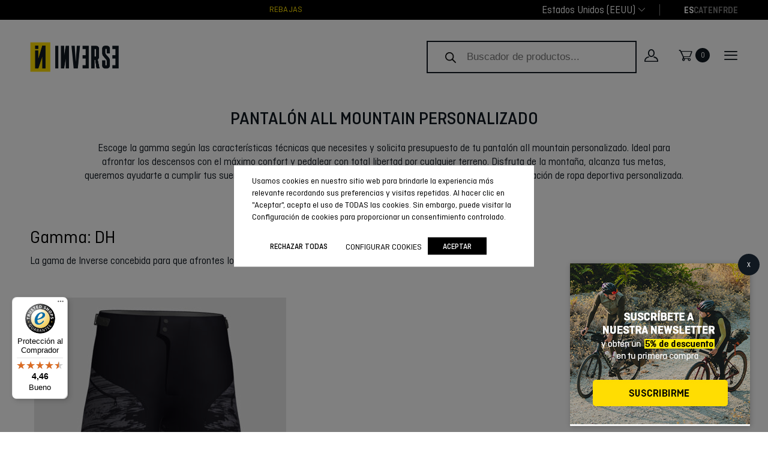

--- FILE ---
content_type: text/html; charset=UTF-8
request_url: https://www.inverseteams.com/es/custom/pantalon-all-mountain-personalizado/
body_size: 60052
content:
<!doctype html>
<html lang="es-ES">

<head>
    <meta charset="UTF-8">
    <meta name="viewport" content="width=device-width, initial-scale=1">
    <link rel="profile" href="https://gmpg.org/xfn/11">

    <meta name='robots' content='index, follow, max-image-preview:large, max-snippet:-1, max-video-preview:-1' />

<!-- Google Tag Manager for WordPress by gtm4wp.com -->
<script data-cfasync="false" data-pagespeed-no-defer>
	var gtm4wp_datalayer_name = "dataLayer";
	var dataLayer = dataLayer || [];
	const gtm4wp_use_sku_instead = false;
	const gtm4wp_currency = 'EUR';
	const gtm4wp_product_per_impression = 10;
	const gtm4wp_clear_ecommerce = false;
	const gtm4wp_datalayer_max_timeout = 2000;
</script>
<!-- End Google Tag Manager for WordPress by gtm4wp.com -->
	<!-- This site is optimized with the Yoast SEO plugin v26.5 - https://yoast.com/wordpress/plugins/seo/ -->
	<title>Pantalón all mountain personalizado | Inverseteams</title>
	<meta name="description" content="Pantalón all mountain personalizado para afrontar descensos con el máximo confort. ¡Con personalización incluida, entrega en 4 semanas!" />
	<link rel="canonical" href="https://www.inverseteams.com/es/custom/pantalon-all-mountain-personalizado/" />
	<meta property="og:locale" content="es_ES" />
	<meta property="og:type" content="article" />
	<meta property="og:title" content="Pantalón all mountain personalizado | Inverseteams" />
	<meta property="og:description" content="Pantalón all mountain personalizado para afrontar descensos con el máximo confort. ¡Con personalización incluida, entrega en 4 semanas!" />
	<meta property="og:url" content="https://www.inverseteams.com/es/custom/pantalon-all-mountain-personalizado/" />
	<meta property="og:site_name" content="Inverseteams" />
	<meta name="twitter:card" content="summary_large_image" />
	<script type="application/ld+json" class="yoast-schema-graph">{"@context":"https://schema.org","@graph":[{"@type":"CollectionPage","@id":"https://www.inverseteams.com/es/custom/pantalon-all-mountain-personalizado/","url":"https://www.inverseteams.com/es/custom/pantalon-all-mountain-personalizado/","name":"Pantalón all mountain personalizado | Inverseteams","isPartOf":{"@id":"https://www.inverseteams.com/es/#website"},"description":"Pantalón all mountain personalizado para afrontar descensos con el máximo confort. ¡Con personalización incluida, entrega en 4 semanas!","breadcrumb":{"@id":"https://www.inverseteams.com/es/custom/pantalon-all-mountain-personalizado/#breadcrumb"},"inLanguage":"es"},{"@type":"BreadcrumbList","@id":"https://www.inverseteams.com/es/custom/pantalon-all-mountain-personalizado/#breadcrumb","itemListElement":[{"@type":"ListItem","position":1,"name":"Portada","item":"https://www.inverseteams.com/es/"},{"@type":"ListItem","position":2,"name":"Deporte","item":"https://www.inverseteams.com/es/custom/deporte/"},{"@type":"ListItem","position":3,"name":"Ropa de all mountain personalizada","item":"https://www.inverseteams.com/es/custom/ropa-de-all-mountain-personalizada/"},{"@type":"ListItem","position":4,"name":"Pantalón all mountain personalizado"}]},{"@type":"WebSite","@id":"https://www.inverseteams.com/es/#website","url":"https://www.inverseteams.com/es/","name":"Inverseteams","description":"Tu marca de ropa deportiva personalizada","publisher":{"@id":"https://www.inverseteams.com/es/#organization"},"potentialAction":[{"@type":"SearchAction","target":{"@type":"EntryPoint","urlTemplate":"https://www.inverseteams.com/es/?s={search_term_string}"},"query-input":{"@type":"PropertyValueSpecification","valueRequired":true,"valueName":"search_term_string"}}],"inLanguage":"es"},{"@type":"Organization","@id":"https://www.inverseteams.com/es/#organization","name":"Inverse Teams","url":"https://www.inverseteams.com/es/","logo":{"@type":"ImageObject","inLanguage":"es","@id":"https://www.inverseteams.com/es/#/schema/logo/image/","url":"https://www.inverseteams.com/wp-content/uploads/2021/03/logo-inverse-teams.png","contentUrl":"https://www.inverseteams.com/wp-content/uploads/2021/03/logo-inverse-teams.png","width":294,"height":99,"caption":"Inverse Teams"},"image":{"@id":"https://www.inverseteams.com/es/#/schema/logo/image/"},"sameAs":["https://www.facebook.com/inverseteams","http://instagram.com/inverseteams","https://www.linkedin.com/company/inverse-cirosport-s-l-?trk=job_view_topcard_company_name","http://www.pinterest.com/inverseteams/","http://www.youtube.com/user/inverseteams?feature=watch"]}]}</script>
	<!-- / Yoast SEO plugin. -->


<link rel='dns-prefetch' href='//widgets.trustedshops.com' />
<link rel='dns-prefetch' href='//cdn.jsdelivr.net' />
<link rel='dns-prefetch' href='//capi-automation.s3.us-east-2.amazonaws.com' />
<link rel="alternate" type="application/rss+xml" title="Inverseteams &raquo; Feed" href="https://www.inverseteams.com/es/feed/" />
<link rel="alternate" type="application/rss+xml" title="Inverseteams &raquo; Feed de los comentarios" href="https://www.inverseteams.com/es/comments/feed/" />
<link rel="alternate" type="application/rss+xml" title="Inverseteams &raquo; Pantalón all mountain personalizado Categoría custom Feed" href="https://www.inverseteams.com/es/custom/pantalon-all-mountain-personalizado/feed/" />
<style id='wp-img-auto-sizes-contain-inline-css'>
img:is([sizes=auto i],[sizes^="auto," i]){contain-intrinsic-size:3000px 1500px}
/*# sourceURL=wp-img-auto-sizes-contain-inline-css */
</style>
<link rel='stylesheet' id='afreg-front-css-css' href='https://www.inverseteams.com/wp-content/plugins/b2b/user-registration-plugin-for-woocommerce/front/css/afreg_front.css?ver=1.0' media='all' />
<link rel='stylesheet' id='color-spectrum-css-css' href='https://www.inverseteams.com/wp-content/plugins/b2b/user-registration-plugin-for-woocommerce/front/css/afreg_color_spectrum.css?ver=1.0' media='all' />
<link rel='stylesheet' id='addify_csp_front_css-css' href='https://www.inverseteams.com/wp-content/plugins/b2b/additional_classes/../assets/css/addify_csp_front_css.css?ver=1.0' media='all' />
<style id='wp-emoji-styles-inline-css'>

	img.wp-smiley, img.emoji {
		display: inline !important;
		border: none !important;
		box-shadow: none !important;
		height: 1em !important;
		width: 1em !important;
		margin: 0 0.07em !important;
		vertical-align: -0.1em !important;
		background: none !important;
		padding: 0 !important;
	}
/*# sourceURL=wp-emoji-styles-inline-css */
</style>
<link rel='stylesheet' id='wp-block-library-css' href='https://www.inverseteams.com/wp-includes/css/dist/block-library/style.min.css?ver=6.9' media='all' />
<style id='wp-block-media-text-inline-css'>
.wp-block-media-text{box-sizing:border-box;
  /*!rtl:begin:ignore*/direction:ltr;
  /*!rtl:end:ignore*/display:grid;grid-template-columns:50% 1fr;grid-template-rows:auto}.wp-block-media-text.has-media-on-the-right{grid-template-columns:1fr 50%}.wp-block-media-text.is-vertically-aligned-top>.wp-block-media-text__content,.wp-block-media-text.is-vertically-aligned-top>.wp-block-media-text__media{align-self:start}.wp-block-media-text.is-vertically-aligned-center>.wp-block-media-text__content,.wp-block-media-text.is-vertically-aligned-center>.wp-block-media-text__media,.wp-block-media-text>.wp-block-media-text__content,.wp-block-media-text>.wp-block-media-text__media{align-self:center}.wp-block-media-text.is-vertically-aligned-bottom>.wp-block-media-text__content,.wp-block-media-text.is-vertically-aligned-bottom>.wp-block-media-text__media{align-self:end}.wp-block-media-text>.wp-block-media-text__media{
  /*!rtl:begin:ignore*/grid-column:1;grid-row:1;
  /*!rtl:end:ignore*/margin:0}.wp-block-media-text>.wp-block-media-text__content{direction:ltr;
  /*!rtl:begin:ignore*/grid-column:2;grid-row:1;
  /*!rtl:end:ignore*/padding:0 8%;word-break:break-word}.wp-block-media-text.has-media-on-the-right>.wp-block-media-text__media{
  /*!rtl:begin:ignore*/grid-column:2;grid-row:1
  /*!rtl:end:ignore*/}.wp-block-media-text.has-media-on-the-right>.wp-block-media-text__content{
  /*!rtl:begin:ignore*/grid-column:1;grid-row:1
  /*!rtl:end:ignore*/}.wp-block-media-text__media a{display:block}.wp-block-media-text__media img,.wp-block-media-text__media video{height:auto;max-width:unset;vertical-align:middle;width:100%}.wp-block-media-text.is-image-fill>.wp-block-media-text__media{background-size:cover;height:100%;min-height:250px}.wp-block-media-text.is-image-fill>.wp-block-media-text__media>a{display:block;height:100%}.wp-block-media-text.is-image-fill>.wp-block-media-text__media img{height:1px;margin:-1px;overflow:hidden;padding:0;position:absolute;width:1px;clip:rect(0,0,0,0);border:0}.wp-block-media-text.is-image-fill-element>.wp-block-media-text__media{height:100%;min-height:250px}.wp-block-media-text.is-image-fill-element>.wp-block-media-text__media>a{display:block;height:100%}.wp-block-media-text.is-image-fill-element>.wp-block-media-text__media img{height:100%;object-fit:cover;width:100%}@media (max-width:600px){.wp-block-media-text.is-stacked-on-mobile{grid-template-columns:100%!important}.wp-block-media-text.is-stacked-on-mobile>.wp-block-media-text__media{grid-column:1;grid-row:1}.wp-block-media-text.is-stacked-on-mobile>.wp-block-media-text__content{grid-column:1;grid-row:2}}
/*# sourceURL=https://www.inverseteams.com/wp-includes/blocks/media-text/style.min.css */
</style>
<style id='wp-block-columns-inline-css'>
.wp-block-columns{box-sizing:border-box;display:flex;flex-wrap:wrap!important}@media (min-width:782px){.wp-block-columns{flex-wrap:nowrap!important}}.wp-block-columns{align-items:normal!important}.wp-block-columns.are-vertically-aligned-top{align-items:flex-start}.wp-block-columns.are-vertically-aligned-center{align-items:center}.wp-block-columns.are-vertically-aligned-bottom{align-items:flex-end}@media (max-width:781px){.wp-block-columns:not(.is-not-stacked-on-mobile)>.wp-block-column{flex-basis:100%!important}}@media (min-width:782px){.wp-block-columns:not(.is-not-stacked-on-mobile)>.wp-block-column{flex-basis:0;flex-grow:1}.wp-block-columns:not(.is-not-stacked-on-mobile)>.wp-block-column[style*=flex-basis]{flex-grow:0}}.wp-block-columns.is-not-stacked-on-mobile{flex-wrap:nowrap!important}.wp-block-columns.is-not-stacked-on-mobile>.wp-block-column{flex-basis:0;flex-grow:1}.wp-block-columns.is-not-stacked-on-mobile>.wp-block-column[style*=flex-basis]{flex-grow:0}:where(.wp-block-columns){margin-bottom:1.75em}:where(.wp-block-columns.has-background){padding:1.25em 2.375em}.wp-block-column{flex-grow:1;min-width:0;overflow-wrap:break-word;word-break:break-word}.wp-block-column.is-vertically-aligned-top{align-self:flex-start}.wp-block-column.is-vertically-aligned-center{align-self:center}.wp-block-column.is-vertically-aligned-bottom{align-self:flex-end}.wp-block-column.is-vertically-aligned-stretch{align-self:stretch}.wp-block-column.is-vertically-aligned-bottom,.wp-block-column.is-vertically-aligned-center,.wp-block-column.is-vertically-aligned-top{width:100%}
/*# sourceURL=https://www.inverseteams.com/wp-includes/blocks/columns/style.min.css */
</style>
<style id='wp-block-paragraph-inline-css'>
.is-small-text{font-size:.875em}.is-regular-text{font-size:1em}.is-large-text{font-size:2.25em}.is-larger-text{font-size:3em}.has-drop-cap:not(:focus):first-letter{float:left;font-size:8.4em;font-style:normal;font-weight:100;line-height:.68;margin:.05em .1em 0 0;text-transform:uppercase}body.rtl .has-drop-cap:not(:focus):first-letter{float:none;margin-left:.1em}p.has-drop-cap.has-background{overflow:hidden}:root :where(p.has-background){padding:1.25em 2.375em}:where(p.has-text-color:not(.has-link-color)) a{color:inherit}p.has-text-align-left[style*="writing-mode:vertical-lr"],p.has-text-align-right[style*="writing-mode:vertical-rl"]{rotate:180deg}
/*# sourceURL=https://www.inverseteams.com/wp-includes/blocks/paragraph/style.min.css */
</style>
<style id='global-styles-inline-css'>
:root{--wp--preset--aspect-ratio--square: 1;--wp--preset--aspect-ratio--4-3: 4/3;--wp--preset--aspect-ratio--3-4: 3/4;--wp--preset--aspect-ratio--3-2: 3/2;--wp--preset--aspect-ratio--2-3: 2/3;--wp--preset--aspect-ratio--16-9: 16/9;--wp--preset--aspect-ratio--9-16: 9/16;--wp--preset--color--black: #000000;--wp--preset--color--cyan-bluish-gray: #abb8c3;--wp--preset--color--white: #ffffff;--wp--preset--color--pale-pink: #f78da7;--wp--preset--color--vivid-red: #cf2e2e;--wp--preset--color--luminous-vivid-orange: #ff6900;--wp--preset--color--luminous-vivid-amber: #fcb900;--wp--preset--color--light-green-cyan: #7bdcb5;--wp--preset--color--vivid-green-cyan: #00d084;--wp--preset--color--pale-cyan-blue: #8ed1fc;--wp--preset--color--vivid-cyan-blue: #0693e3;--wp--preset--color--vivid-purple: #9b51e0;--wp--preset--color--dark: #101820;--wp--preset--color--sunflower-yellow: #ffe100;--wp--preset--color--very-light-pink: #d8d8d8;--wp--preset--color--brownish-grey: #757575;--wp--preset--color--pale-grey: #f5f5f7;--wp--preset--color--warm-grey: #81816d;--wp--preset--gradient--vivid-cyan-blue-to-vivid-purple: linear-gradient(135deg,rgb(6,147,227) 0%,rgb(155,81,224) 100%);--wp--preset--gradient--light-green-cyan-to-vivid-green-cyan: linear-gradient(135deg,rgb(122,220,180) 0%,rgb(0,208,130) 100%);--wp--preset--gradient--luminous-vivid-amber-to-luminous-vivid-orange: linear-gradient(135deg,rgb(252,185,0) 0%,rgb(255,105,0) 100%);--wp--preset--gradient--luminous-vivid-orange-to-vivid-red: linear-gradient(135deg,rgb(255,105,0) 0%,rgb(207,46,46) 100%);--wp--preset--gradient--very-light-gray-to-cyan-bluish-gray: linear-gradient(135deg,rgb(238,238,238) 0%,rgb(169,184,195) 100%);--wp--preset--gradient--cool-to-warm-spectrum: linear-gradient(135deg,rgb(74,234,220) 0%,rgb(151,120,209) 20%,rgb(207,42,186) 40%,rgb(238,44,130) 60%,rgb(251,105,98) 80%,rgb(254,248,76) 100%);--wp--preset--gradient--blush-light-purple: linear-gradient(135deg,rgb(255,206,236) 0%,rgb(152,150,240) 100%);--wp--preset--gradient--blush-bordeaux: linear-gradient(135deg,rgb(254,205,165) 0%,rgb(254,45,45) 50%,rgb(107,0,62) 100%);--wp--preset--gradient--luminous-dusk: linear-gradient(135deg,rgb(255,203,112) 0%,rgb(199,81,192) 50%,rgb(65,88,208) 100%);--wp--preset--gradient--pale-ocean: linear-gradient(135deg,rgb(255,245,203) 0%,rgb(182,227,212) 50%,rgb(51,167,181) 100%);--wp--preset--gradient--electric-grass: linear-gradient(135deg,rgb(202,248,128) 0%,rgb(113,206,126) 100%);--wp--preset--gradient--midnight: linear-gradient(135deg,rgb(2,3,129) 0%,rgb(40,116,252) 100%);--wp--preset--font-size--small: 13px;--wp--preset--font-size--medium: 20px;--wp--preset--font-size--large: 36px;--wp--preset--font-size--x-large: 42px;--wp--preset--spacing--20: 0.44rem;--wp--preset--spacing--30: 0.67rem;--wp--preset--spacing--40: 1rem;--wp--preset--spacing--50: 1.5rem;--wp--preset--spacing--60: 2.25rem;--wp--preset--spacing--70: 3.38rem;--wp--preset--spacing--80: 5.06rem;--wp--preset--shadow--natural: 6px 6px 9px rgba(0, 0, 0, 0.2);--wp--preset--shadow--deep: 12px 12px 50px rgba(0, 0, 0, 0.4);--wp--preset--shadow--sharp: 6px 6px 0px rgba(0, 0, 0, 0.2);--wp--preset--shadow--outlined: 6px 6px 0px -3px rgb(255, 255, 255), 6px 6px rgb(0, 0, 0);--wp--preset--shadow--crisp: 6px 6px 0px rgb(0, 0, 0);}:where(.is-layout-flex){gap: 0.5em;}:where(.is-layout-grid){gap: 0.5em;}body .is-layout-flex{display: flex;}.is-layout-flex{flex-wrap: wrap;align-items: center;}.is-layout-flex > :is(*, div){margin: 0;}body .is-layout-grid{display: grid;}.is-layout-grid > :is(*, div){margin: 0;}:where(.wp-block-columns.is-layout-flex){gap: 2em;}:where(.wp-block-columns.is-layout-grid){gap: 2em;}:where(.wp-block-post-template.is-layout-flex){gap: 1.25em;}:where(.wp-block-post-template.is-layout-grid){gap: 1.25em;}.has-black-color{color: var(--wp--preset--color--black) !important;}.has-cyan-bluish-gray-color{color: var(--wp--preset--color--cyan-bluish-gray) !important;}.has-white-color{color: var(--wp--preset--color--white) !important;}.has-pale-pink-color{color: var(--wp--preset--color--pale-pink) !important;}.has-vivid-red-color{color: var(--wp--preset--color--vivid-red) !important;}.has-luminous-vivid-orange-color{color: var(--wp--preset--color--luminous-vivid-orange) !important;}.has-luminous-vivid-amber-color{color: var(--wp--preset--color--luminous-vivid-amber) !important;}.has-light-green-cyan-color{color: var(--wp--preset--color--light-green-cyan) !important;}.has-vivid-green-cyan-color{color: var(--wp--preset--color--vivid-green-cyan) !important;}.has-pale-cyan-blue-color{color: var(--wp--preset--color--pale-cyan-blue) !important;}.has-vivid-cyan-blue-color{color: var(--wp--preset--color--vivid-cyan-blue) !important;}.has-vivid-purple-color{color: var(--wp--preset--color--vivid-purple) !important;}.has-black-background-color{background-color: var(--wp--preset--color--black) !important;}.has-cyan-bluish-gray-background-color{background-color: var(--wp--preset--color--cyan-bluish-gray) !important;}.has-white-background-color{background-color: var(--wp--preset--color--white) !important;}.has-pale-pink-background-color{background-color: var(--wp--preset--color--pale-pink) !important;}.has-vivid-red-background-color{background-color: var(--wp--preset--color--vivid-red) !important;}.has-luminous-vivid-orange-background-color{background-color: var(--wp--preset--color--luminous-vivid-orange) !important;}.has-luminous-vivid-amber-background-color{background-color: var(--wp--preset--color--luminous-vivid-amber) !important;}.has-light-green-cyan-background-color{background-color: var(--wp--preset--color--light-green-cyan) !important;}.has-vivid-green-cyan-background-color{background-color: var(--wp--preset--color--vivid-green-cyan) !important;}.has-pale-cyan-blue-background-color{background-color: var(--wp--preset--color--pale-cyan-blue) !important;}.has-vivid-cyan-blue-background-color{background-color: var(--wp--preset--color--vivid-cyan-blue) !important;}.has-vivid-purple-background-color{background-color: var(--wp--preset--color--vivid-purple) !important;}.has-black-border-color{border-color: var(--wp--preset--color--black) !important;}.has-cyan-bluish-gray-border-color{border-color: var(--wp--preset--color--cyan-bluish-gray) !important;}.has-white-border-color{border-color: var(--wp--preset--color--white) !important;}.has-pale-pink-border-color{border-color: var(--wp--preset--color--pale-pink) !important;}.has-vivid-red-border-color{border-color: var(--wp--preset--color--vivid-red) !important;}.has-luminous-vivid-orange-border-color{border-color: var(--wp--preset--color--luminous-vivid-orange) !important;}.has-luminous-vivid-amber-border-color{border-color: var(--wp--preset--color--luminous-vivid-amber) !important;}.has-light-green-cyan-border-color{border-color: var(--wp--preset--color--light-green-cyan) !important;}.has-vivid-green-cyan-border-color{border-color: var(--wp--preset--color--vivid-green-cyan) !important;}.has-pale-cyan-blue-border-color{border-color: var(--wp--preset--color--pale-cyan-blue) !important;}.has-vivid-cyan-blue-border-color{border-color: var(--wp--preset--color--vivid-cyan-blue) !important;}.has-vivid-purple-border-color{border-color: var(--wp--preset--color--vivid-purple) !important;}.has-vivid-cyan-blue-to-vivid-purple-gradient-background{background: var(--wp--preset--gradient--vivid-cyan-blue-to-vivid-purple) !important;}.has-light-green-cyan-to-vivid-green-cyan-gradient-background{background: var(--wp--preset--gradient--light-green-cyan-to-vivid-green-cyan) !important;}.has-luminous-vivid-amber-to-luminous-vivid-orange-gradient-background{background: var(--wp--preset--gradient--luminous-vivid-amber-to-luminous-vivid-orange) !important;}.has-luminous-vivid-orange-to-vivid-red-gradient-background{background: var(--wp--preset--gradient--luminous-vivid-orange-to-vivid-red) !important;}.has-very-light-gray-to-cyan-bluish-gray-gradient-background{background: var(--wp--preset--gradient--very-light-gray-to-cyan-bluish-gray) !important;}.has-cool-to-warm-spectrum-gradient-background{background: var(--wp--preset--gradient--cool-to-warm-spectrum) !important;}.has-blush-light-purple-gradient-background{background: var(--wp--preset--gradient--blush-light-purple) !important;}.has-blush-bordeaux-gradient-background{background: var(--wp--preset--gradient--blush-bordeaux) !important;}.has-luminous-dusk-gradient-background{background: var(--wp--preset--gradient--luminous-dusk) !important;}.has-pale-ocean-gradient-background{background: var(--wp--preset--gradient--pale-ocean) !important;}.has-electric-grass-gradient-background{background: var(--wp--preset--gradient--electric-grass) !important;}.has-midnight-gradient-background{background: var(--wp--preset--gradient--midnight) !important;}.has-small-font-size{font-size: var(--wp--preset--font-size--small) !important;}.has-medium-font-size{font-size: var(--wp--preset--font-size--medium) !important;}.has-large-font-size{font-size: var(--wp--preset--font-size--large) !important;}.has-x-large-font-size{font-size: var(--wp--preset--font-size--x-large) !important;}
:where(.wp-block-columns.is-layout-flex){gap: 2em;}:where(.wp-block-columns.is-layout-grid){gap: 2em;}
/*# sourceURL=global-styles-inline-css */
</style>
<style id='core-block-supports-inline-css'>
.wp-container-core-columns-is-layout-9d6595d7{flex-wrap:nowrap;}
/*# sourceURL=core-block-supports-inline-css */
</style>

<style id='classic-theme-styles-inline-css'>
/*! This file is auto-generated */
.wp-block-button__link{color:#fff;background-color:#32373c;border-radius:9999px;box-shadow:none;text-decoration:none;padding:calc(.667em + 2px) calc(1.333em + 2px);font-size:1.125em}.wp-block-file__button{background:#32373c;color:#fff;text-decoration:none}
/*# sourceURL=/wp-includes/css/classic-themes.min.css */
</style>
<link rel='stylesheet' id='wp-components-css' href='https://www.inverseteams.com/wp-includes/css/dist/components/style.min.css?ver=6.9' media='all' />
<link rel='stylesheet' id='wp-preferences-css' href='https://www.inverseteams.com/wp-includes/css/dist/preferences/style.min.css?ver=6.9' media='all' />
<link rel='stylesheet' id='wp-block-editor-css' href='https://www.inverseteams.com/wp-includes/css/dist/block-editor/style.min.css?ver=6.9' media='all' />
<link rel='stylesheet' id='popup-maker-block-library-style-css' href='https://www.inverseteams.com/wp-content/plugins/popup-maker/dist/packages/block-library-style.css?ver=dbea705cfafe089d65f1' media='all' />
<link rel='stylesheet' id='afrfq-front-css' href='https://www.inverseteams.com/wp-content/plugins/b2b/woocommerce-request-a-quote/assets/css/afrfq_front.css?ver=1.1' media='all' />
<link rel='stylesheet' id='select2-front-css' href='https://www.inverseteams.com/wp-content/plugins/b2b/woocommerce-request-a-quote//assets/css/select2.css?ver=1.0' media='all' />
<link rel='stylesheet' id='dashicons-css' href='https://www.inverseteams.com/wp-includes/css/dashicons.min.css?ver=6.9' media='all' />
<style id='dashicons-inline-css'>
[data-font="Dashicons"]:before {font-family: 'Dashicons' !important;content: attr(data-icon) !important;speak: none !important;font-weight: normal !important;font-variant: normal !important;text-transform: none !important;line-height: 1 !important;font-style: normal !important;-webkit-font-smoothing: antialiased !important;-moz-osx-font-smoothing: grayscale !important;}
/*# sourceURL=dashicons-inline-css */
</style>
<link rel='stylesheet' id='afpvu-front-css' href='https://www.inverseteams.com/wp-content/plugins/b2b/products-visibility-by-user-roles/assets/css/afpvu_front.css?ver=1.0' media='all' />
<link rel='stylesheet' id='aftax-frontc-css' href='https://www.inverseteams.com/wp-content/plugins/b2b/woocommerce-tax-exempt-plugin/assets/css/aftax_front.css?ver=1.0' media='' />
<link rel='stylesheet' id='contact-form-7-css' href='https://www.inverseteams.com/wp-content/plugins/contact-form-7/includes/css/styles.css?ver=6.1.4' media='all' />
<link rel='stylesheet' id='woocommerce-tax-display-by-country-frontend-css' href='https://www.inverseteams.com/wp-content/plugins/woocommerce-tax-display-by-country/src/design/css/frontend.css' media='all' />
<link rel='stylesheet' id='woocommerce-layout-css' href='https://www.inverseteams.com/wp-content/plugins/woocommerce/assets/css/woocommerce-layout.css?ver=10.3.6' media='all' />
<link rel='stylesheet' id='woocommerce-smallscreen-css' href='https://www.inverseteams.com/wp-content/plugins/woocommerce/assets/css/woocommerce-smallscreen.css?ver=10.3.6' media='only screen and (max-width: 768px)' />
<link rel='stylesheet' id='woocommerce-general-css' href='https://www.inverseteams.com/wp-content/plugins/woocommerce/assets/css/woocommerce.css?ver=10.3.6' media='all' />
<style id='woocommerce-inline-inline-css'>
.woocommerce form .form-row .required { visibility: visible; }
/*# sourceURL=woocommerce-inline-inline-css */
</style>
<link rel='stylesheet' id='wpcf7-redirect-script-frontend-css' href='https://www.inverseteams.com/wp-content/plugins/wpcf7-redirect/build/assets/frontend-script.css?ver=2c532d7e2be36f6af233' media='all' />
<link rel='stylesheet' id='wpml-legacy-horizontal-list-0-css' href='https://www.inverseteams.com/wp-content/plugins/sitepress-multilingual-cms/templates/language-switchers/legacy-list-horizontal/style.min.css?ver=1' media='all' />
<link rel='stylesheet' id='woo-variation-swatches-css' href='https://www.inverseteams.com/wp-content/plugins/woo-variation-swatches/assets/css/frontend.min.css?ver=1764751537' media='all' />
<style id='woo-variation-swatches-inline-css'>
:root {
--wvs-tick:url("data:image/svg+xml;utf8,%3Csvg filter='drop-shadow(0px 0px 2px rgb(0 0 0 / .8))' xmlns='http://www.w3.org/2000/svg'  viewBox='0 0 30 30'%3E%3Cpath fill='none' stroke='%23ffffff' stroke-linecap='round' stroke-linejoin='round' stroke-width='4' d='M4 16L11 23 27 7'/%3E%3C/svg%3E");

--wvs-cross:url("data:image/svg+xml;utf8,%3Csvg filter='drop-shadow(0px 0px 5px rgb(255 255 255 / .6))' xmlns='http://www.w3.org/2000/svg' width='72px' height='72px' viewBox='0 0 24 24'%3E%3Cpath fill='none' stroke='%23ff0000' stroke-linecap='round' stroke-width='0.6' d='M5 5L19 19M19 5L5 19'/%3E%3C/svg%3E");
--wvs-single-product-item-width:30px;
--wvs-single-product-item-height:30px;
--wvs-single-product-item-font-size:16px}
/*# sourceURL=woo-variation-swatches-inline-css */
</style>
<link rel='stylesheet' id='hint-css' href='https://www.inverseteams.com/wp-content/plugins/woo-fly-cart-premium/assets/hint/hint.min.css?ver=6.9' media='all' />
<link rel='stylesheet' id='perfect-scrollbar-css' href='https://www.inverseteams.com/wp-content/plugins/woo-fly-cart-premium/assets/perfect-scrollbar/css/perfect-scrollbar.min.css?ver=6.9' media='all' />
<link rel='stylesheet' id='perfect-scrollbar-wpc-css' href='https://www.inverseteams.com/wp-content/plugins/woo-fly-cart-premium/assets/perfect-scrollbar/css/custom-theme.css?ver=6.9' media='all' />
<link rel='stylesheet' id='slick-css' href='https://www.inverseteams.com/wp-content/plugins/woo-fly-cart-premium/assets/slick/slick.css?ver=6.9' media='all' />
<link rel='stylesheet' id='woofc-fonts-css' href='https://www.inverseteams.com/wp-content/plugins/woo-fly-cart-premium/assets/css/fonts.css?ver=6.9' media='all' />
<link rel='stylesheet' id='woofc-frontend-css' href='https://www.inverseteams.com/wp-content/plugins/woo-fly-cart-premium/assets/css/frontend.css?ver=5.9.8' media='all' />
<style id='woofc-frontend-inline-css'>
.woofc-area.woofc-style-01 .woofc-inner, .woofc-area.woofc-style-03 .woofc-inner, .woofc-area.woofc-style-02 .woofc-area-bot .woofc-action .woofc-action-inner > div a:hover, .woofc-area.woofc-style-04 .woofc-area-bot .woofc-action .woofc-action-inner > div a:hover {
                            background-color: #101820;
                        }

                        .woofc-area.woofc-style-01 .woofc-area-bot .woofc-action .woofc-action-inner > div a, .woofc-area.woofc-style-02 .woofc-area-bot .woofc-action .woofc-action-inner > div a, .woofc-area.woofc-style-03 .woofc-area-bot .woofc-action .woofc-action-inner > div a, .woofc-area.woofc-style-04 .woofc-area-bot .woofc-action .woofc-action-inner > div a {
                            outline: none;
                            color: #101820;
                        }

                        .woofc-area.woofc-style-02 .woofc-area-bot .woofc-action .woofc-action-inner > div a, .woofc-area.woofc-style-04 .woofc-area-bot .woofc-action .woofc-action-inner > div a {
                            border-color: #101820;
                        }

                        .woofc-area.woofc-style-05 .woofc-inner{
                            background-color: #101820;
                            background-image: url('');
                            background-size: cover;
                            background-position: center;
                            background-repeat: no-repeat;
                        }
                        
                        .woofc-count span {
                            background-color: #101820;
                        }
/*# sourceURL=woofc-frontend-inline-css */
</style>
<link rel='stylesheet' id='brands-styles-css' href='https://www.inverseteams.com/wp-content/plugins/woocommerce/assets/css/brands.css?ver=10.3.6' media='all' />
<link rel='stylesheet' id='dgwt-wcas-style-css' href='https://www.inverseteams.com/wp-content/plugins/ajax-search-for-woocommerce-premium/assets/css/style.min.css?ver=1.22.1' media='all' />
<link rel='stylesheet' id='modern-normalize-css' href='https://www.inverseteams.com/wp-content/themes/inverseteams/css/modern-normalize/modern-normalize.css?ver=6.9' media='all' />
<link rel='stylesheet' id='fonts-icon-css' href='https://www.inverseteams.com/wp-content/themes/inverseteams/fonts/inverseteams/styles.css?ver=6.9' media='all' />
<link rel='stylesheet' id='owl-style-css' href='https://www.inverseteams.com/wp-content/themes/inverseteams/css/owl-carousel/owl.carousel.min.css?ver=6.9' media='all' />
<link rel='stylesheet' id='owl-theme-css' href='https://www.inverseteams.com/wp-content/themes/inverseteams/css/owl-carousel/owl.theme.default.min.css?ver=6.9' media='all' />
<link rel='stylesheet' id='nice-select-style-css' href='https://www.inverseteams.com/wp-content/themes/inverseteams/js/jquery-nice-select/css/nice-select.css?ver=6.9' media='all' />
<link rel='stylesheet' id='slick-style-css' href='https://www.inverseteams.com/wp-content/themes/inverseteams/js/slick/slick.css?ver=6.9' media='all' />
<link rel='stylesheet' id='slick-theme-css' href='https://www.inverseteams.com/wp-content/themes/inverseteams/js/slick/slick-theme.css?ver=6.9' media='all' />
<link rel='stylesheet' id='swiperjs-css-css' href='https://cdn.jsdelivr.net/npm/swiper@11/swiper-bundle.min.css' media='all' />
<link rel='stylesheet' id='animate-css' href='https://www.inverseteams.com/wp-content/themes/inverseteams/css/animate/animate.css?ver=6.9' media='all' />
<link rel='stylesheet' id='jquery-ui-css-css' href='https://www.inverseteams.com/wp-content/themes/inverseteams/js/jquery-ui/jquery-ui.min.css?ver=6.9' media='all' />
<link rel='stylesheet' id='custom-styles-css' href='https://www.inverseteams.com/wp-content/themes/inverseteams/scss/css/styles_52.css?ver=6.9' media='all' />
<link rel='stylesheet' id='underscores-style-css' href='https://www.inverseteams.com/wp-content/themes/inverseteams/style.css?ver=1.0.0' media='all' />
<link rel='stylesheet' id='cookie-law-info-css' href='https://www.inverseteams.com/wp-content/plugins/webtoffee-gdpr-cookie-consent/public/css/cookie-law-info-public.css?ver=2.6.5' media='all' />
<link rel='stylesheet' id='cookie-law-info-gdpr-css' href='https://www.inverseteams.com/wp-content/plugins/webtoffee-gdpr-cookie-consent/public/css/cookie-law-info-gdpr.css?ver=2.6.5' media='all' />
<style id='cookie-law-info-gdpr-inline-css'>
.cli-modal-content, .cli-tab-content { background-color: #ffffff; }.cli-privacy-content-text, .cli-modal .cli-modal-dialog, .cli-tab-container p, a.cli-privacy-readmore { color: #000000; }.cli-tab-header { background-color: #f2f2f2; }.cli-tab-header, .cli-tab-header a.cli-nav-link,span.cli-necessary-caption,.cli-switch .cli-slider:after { color: #000000; }.cli-switch .cli-slider:before { background-color: #ffffff; }.cli-switch input:checked + .cli-slider:before { background-color: #ffffff; }.cli-switch .cli-slider { background-color: #e3e1e8; }.cli-switch input:checked + .cli-slider { background-color: #28a745; }.cli-modal-close svg { fill: #000000; }.cli-tab-footer .wt-cli-privacy-accept-all-btn { background-color: #00acad; color: #ffffff}.cli-tab-footer .wt-cli-privacy-accept-btn { background-color: #00acad; color: #ffffff}.cli-tab-header a:before{ border-right: 1px solid #000000; border-bottom: 1px solid #000000; }
/*# sourceURL=cookie-law-info-gdpr-inline-css */
</style>
<link rel='stylesheet' id='popup-maker-site-css' href='//www.inverseteams.com/wp-content/uploads/pum/pum-site-styles.css?generated=1763943208&#038;ver=1.21.5' media='all' />
<link rel='stylesheet' id='yith_wapo_front-css' href='https://www.inverseteams.com/wp-content/plugins/yith-woocommerce-product-add-ons/assets/css/front.css?ver=4.26.0' media='all' />
<style id='yith_wapo_front-inline-css'>
:root{--yith-wapo-required-option-color:#AF2323;--yith-wapo-checkbox-style:50%;--yith-wapo-color-swatch-style:2px;--yith-wapo-label-font-size:16px;--yith-wapo-description-font-size:12px;--yith-wapo-color-swatch-size:40px;--yith-wapo-block-padding:0px 0px 0px 0px ;--yith-wapo-block-background-color:#ffffff;--yith-wapo-accent-color-color:#03bfac;--yith-wapo-form-border-color-color:#7a7a7a;--yith-wapo-price-box-colors-text:#474747;--yith-wapo-price-box-colors-background:#ffffff;--yith-wapo-uploads-file-colors-background:#f3f3f3;--yith-wapo-uploads-file-colors-border:#c4c4c4;--yith-wapo-tooltip-colors-text:#ffffff;--yith-wapo-tooltip-colors-background:#03bfac;}
/*# sourceURL=yith_wapo_front-inline-css */
</style>
<link rel='stylesheet' id='yith-plugin-fw-icon-font-css' href='https://www.inverseteams.com/wp-content/plugins/yith-woocommerce-product-add-ons/plugin-fw/assets/css/yith-icon.css?ver=4.7.7' media='all' />
<link rel='stylesheet' id='select2-css' href='https://www.inverseteams.com/wp-content/plugins/woocommerce/assets/css/select2.css?ver=10.3.6' media='all' />
<link rel='stylesheet' id='wpcfb-frontend-css' href='https://www.inverseteams.com/wp-content/plugins/wpc-free-shipping-bar/assets/css/frontend.css?ver=1.4.7' media='all' />
<script type="text/template" id="tmpl-variation-template">
	<div class="woocommerce-variation-description">{{{ data.variation.variation_description }}}</div>
	<div class="woocommerce-variation-price">{{{ data.variation.price_html }}}</div>
	<div class="woocommerce-variation-availability">{{{ data.variation.availability_html }}}</div>
</script>
<script type="text/template" id="tmpl-unavailable-variation-template">
	<p>Lo siento, este producto no está disponible. Por favor, elige otra combinación.</p>
</script>
<script src="https://www.inverseteams.com/wp-includes/js/jquery/jquery.min.js?ver=3.7.1" id="jquery-core-js"></script>
<script src="https://www.inverseteams.com/wp-includes/js/jquery/jquery-migrate.min.js?ver=3.4.1" id="jquery-migrate-js"></script>
<script src="https://www.inverseteams.com/wp-content/plugins/b2b/user-registration-plugin-for-woocommerce/front/js/afreg_front.js?ver=1.0" id="afreg-front-js-js"></script>
<script src="https://www.inverseteams.com/wp-content/plugins/b2b/user-registration-plugin-for-woocommerce/front/js/afreg_color_spectrum.js?ver=1.0" id="color-spectrum-js-js"></script>
<script id="af_csp_front_js-js-extra">
var afb2b_role_php_vars = {"admin_url":"https://www.inverseteams.com/wp-admin/admin-ajax.php","nonce":"6c224db7ae"};
//# sourceURL=af_csp_front_js-js-extra
</script>
<script src="https://www.inverseteams.com/wp-content/plugins/b2b/additional_classes/../assets/js/addify_csp_front_js.js?ver=1.0" id="af_csp_front_js-js"></script>
<script id="wpml-cookie-js-extra">
var wpml_cookies = {"wp-wpml_current_language":{"value":"es","expires":1,"path":"/"}};
var wpml_cookies = {"wp-wpml_current_language":{"value":"es","expires":1,"path":"/"}};
//# sourceURL=wpml-cookie-js-extra
</script>
<script src="https://www.inverseteams.com/wp-content/plugins/sitepress-multilingual-cms/res/js/cookies/language-cookie.js?ver=486900" id="wpml-cookie-js" defer data-wp-strategy="defer"></script>
<script src="https://www.inverseteams.com/wp-content/plugins/b2b/woocommerce-tax-exempt-plugin/assets/js/aftax_front.js?ver=1.0" id="aftax-frontj-js"></script>
<script src="https://www.inverseteams.com/wp-content/plugins/woocommerce/assets/js/jquery-blockui/jquery.blockUI.min.js?ver=2.7.0-wc.10.3.6" id="wc-jquery-blockui-js" data-wp-strategy="defer"></script>
<script id="wc-add-to-cart-js-extra">
var wc_add_to_cart_params = {"ajax_url":"/wp-admin/admin-ajax.php","wc_ajax_url":"/es/?wc-ajax=%%endpoint%%","i18n_view_cart":"Ver carrito","cart_url":"https://www.inverseteams.com/es/cesta/","is_cart":"","cart_redirect_after_add":"no"};
//# sourceURL=wc-add-to-cart-js-extra
</script>
<script src="https://www.inverseteams.com/wp-content/plugins/woocommerce/assets/js/frontend/add-to-cart.min.js?ver=10.3.6" id="wc-add-to-cart-js" defer data-wp-strategy="defer"></script>
<script src="https://www.inverseteams.com/wp-content/plugins/woocommerce/assets/js/js-cookie/js.cookie.min.js?ver=2.1.4-wc.10.3.6" id="wc-js-cookie-js" data-wp-strategy="defer"></script>
<script id="woocommerce-js-extra">
var woocommerce_params = {"ajax_url":"/wp-admin/admin-ajax.php","wc_ajax_url":"/es/?wc-ajax=%%endpoint%%","i18n_password_show":"Mostrar contrase\u00f1a","i18n_password_hide":"Ocultar contrase\u00f1a"};
//# sourceURL=woocommerce-js-extra
</script>
<script src="https://www.inverseteams.com/wp-content/plugins/woocommerce/assets/js/frontend/woocommerce.min.js?ver=10.3.6" id="woocommerce-js" defer data-wp-strategy="defer"></script>
<script id="WCPAY_ASSETS-js-extra">
var wcpayAssets = {"url":"https://www.inverseteams.com/wp-content/plugins/woocommerce-payments/dist/"};
//# sourceURL=WCPAY_ASSETS-js-extra
</script>
<script src="https://www.inverseteams.com/wp-content/themes/inverseteams/js/jquery-ui/jquery-ui.min.js?ver=3.2.1" id="jquery-ui-js"></script>
<script src="https://www.inverseteams.com/wp-content/themes/inverseteams/js/jquery-ui/jquery.ui.touch-punch.min.js?ver=3.2.1" id="jquery.ui.touch-punch.min-js"></script>
<script src="https://www.inverseteams.com/wp-content/plugins/woocommerce/assets/js/zoom/jquery.zoom.min.js?ver=1.7.21-wc.10.3.6" id="wc-zoom-js" defer data-wp-strategy="defer"></script>
<script id="my_loadmore-js-extra">
var loadmore_posts_params = {"ajaxurl":"https://www.inverseteams.com/wp-admin/admin-ajax.php","posts":"{\"custom_category\":\"pantalon-all-mountain-personalizado\",\"error\":\"\",\"m\":\"\",\"p\":0,\"post_parent\":\"\",\"subpost\":\"\",\"subpost_id\":\"\",\"attachment\":\"\",\"attachment_id\":0,\"name\":\"\",\"pagename\":\"\",\"page_id\":0,\"second\":\"\",\"minute\":\"\",\"hour\":\"\",\"day\":0,\"monthnum\":0,\"year\":0,\"w\":0,\"category_name\":\"\",\"tag\":\"\",\"cat\":\"\",\"tag_id\":\"\",\"author\":\"\",\"author_name\":\"\",\"feed\":\"\",\"tb\":\"\",\"paged\":0,\"meta_key\":\"\",\"meta_value\":\"\",\"preview\":\"\",\"s\":\"\",\"sentence\":\"\",\"title\":\"\",\"fields\":\"all\",\"menu_order\":\"\",\"embed\":\"\",\"category__in\":[],\"category__not_in\":[],\"category__and\":[],\"post__in\":[],\"post__not_in\":[],\"post_name__in\":[],\"tag__in\":[],\"tag__not_in\":[],\"tag__and\":[],\"tag_slug__in\":[],\"tag_slug__and\":[],\"post_parent__in\":[],\"post_parent__not_in\":[],\"author__in\":[],\"author__not_in\":[],\"search_columns\":[],\"orderby\":\"menu_order title\",\"order\":\"ASC\",\"meta_query\":[{\"key\":\"_stock_status\",\"compare\":\"=\",\"value\":\"instock\"}],\"tax_query\":[{\"taxonomy\":\"product_type\",\"field\":\"slug\",\"terms\":\"custom\",\"operator\":\"NOT IN\"}],\"wc_query\":\"product_query\",\"posts_per_page\":12,\"facetwp\":true,\"ignore_sticky_posts\":false,\"suppress_filters\":false,\"cache_results\":true,\"update_post_term_cache\":true,\"update_menu_item_cache\":false,\"lazy_load_term_meta\":true,\"update_post_meta_cache\":true,\"post_type\":\"\",\"nopaging\":false,\"comments_per_page\":\"50\",\"no_found_rows\":false,\"taxonomy\":\"custom_category\",\"term\":\"pantalon-all-mountain-personalizado\"}","current_page":"0","max_page":"0"};
//# sourceURL=my_loadmore-js-extra
</script>
<script src="https://www.inverseteams.com/wp-content/themes/inverseteams/js/loadmoreposts.js?ver=6.9" id="my_loadmore-js"></script>
<script id="cookie-law-info-js-extra">
var Cli_Data = {"nn_cookie_ids":["CONSENTIMIENTO","IDE","VISITOR_INFO1_LIVE","YSC","_gat","_gid","_ga","test_cookie"],"non_necessary_cookies":{"non-necessary":["test_cookie"],"analytics-2":["_gid","_ga"],"performance-2":["YSC","_gat"],"advertisement-2":["IDE","VISITOR_INFO1_LIVE"],"other-2":["CONSENTIMIENTO"]},"cookielist":{"necessary":{"id":4942,"status":true,"priority":0,"title":"Necesarias","strict":true,"default_state":false,"ccpa_optout":false,"loadonstart":false},"non-necessary":{"id":4943,"status":true,"priority":0,"title":"No necesarias","strict":false,"default_state":false,"ccpa_optout":false,"loadonstart":false},"analytics-2":{"id":5056,"status":true,"priority":0,"title":"Analytics","strict":false,"default_state":false,"ccpa_optout":false,"loadonstart":false},"performance-2":{"id":5064,"status":true,"priority":0,"title":"Actuaci\u00f3n","strict":false,"default_state":false,"ccpa_optout":false,"loadonstart":false},"advertisement-2":{"id":5084,"status":true,"priority":0,"title":"Publicidad","strict":false,"default_state":false,"ccpa_optout":false,"loadonstart":false},"other-2":{"id":5087,"status":true,"priority":0,"title":"Otras","strict":false,"default_state":false,"ccpa_optout":false,"loadonstart":false}},"ajax_url":"https://www.inverseteams.com/wp-admin/admin-ajax.php","current_lang":"es","security":"7c4ce89c32","eu_countries":["GB"],"geoIP":"disabled","use_custom_geolocation_api":"","custom_geolocation_api":"https://geoip.cookieyes.com/geoip/checker/result.php","consentVersion":"1","strictlyEnabled":["necessary","obligatoire"],"cookieDomain":"","privacy_length":"250","ccpaEnabled":"","ccpaRegionBased":"","ccpaBarEnabled":"","ccpaType":"gdpr","triggerDomRefresh":"","secure_cookies":""};
var log_object = {"ajax_url":"https://www.inverseteams.com/wp-admin/admin-ajax.php"};
//# sourceURL=cookie-law-info-js-extra
</script>
<script src="https://www.inverseteams.com/wp-content/plugins/webtoffee-gdpr-cookie-consent/public/js/cookie-law-info-public.js?ver=2.6.5" id="cookie-law-info-js"></script>
<script src="https://www.inverseteams.com/wp-content/plugins/woocommerce/assets/js/select2/select2.full.min.js?ver=4.0.3-wc.10.3.6" id="wc-select2-js" defer data-wp-strategy="defer"></script>
<script id="wc-country-select-js-extra">
var wc_country_select_params = {"countries":"{\"AF\":[],\"AL\":{\"AL-01\":\"Berat\",\"AL-09\":\"Dib\\u00ebr\",\"AL-02\":\"Durr\\u00ebs\",\"AL-03\":\"Elbasan\",\"AL-04\":\"Fier\",\"AL-05\":\"Gjirokast\\u00ebr\",\"AL-06\":\"Kor\\u00e7\\u00eb\",\"AL-07\":\"Kuk\\u00ebs\",\"AL-08\":\"Lezh\\u00eb\",\"AL-10\":\"Shkod\\u00ebr\",\"AL-11\":\"Tirana\",\"AL-12\":\"Vlor\\u00eb\"},\"AO\":{\"BGO\":\"Bengo\",\"BLU\":\"Benguela\",\"BIE\":\"Bi\\u00e9\",\"CAB\":\"Cabinda\",\"CNN\":\"Cunene\",\"HUA\":\"Huambo\",\"HUI\":\"Hu\\u00edla\",\"CCU\":\"Kuando Kubango\",\"CNO\":\"Kwanza-Norte\",\"CUS\":\"Kwanza-Sul\",\"LUA\":\"Luanda\",\"LNO\":\"Lunda-Norte\",\"LSU\":\"Lunda-Sul\",\"MAL\":\"Malanje\",\"MOX\":\"Moxico\",\"NAM\":\"Namibe\",\"UIG\":\"U\\u00edge\",\"ZAI\":\"Zaire\"},\"AR\":{\"C\":\"Ciudad Aut\\u00f3noma de Buenos Aires\",\"B\":\"Buenos Aires\",\"K\":\"Catamarca\",\"H\":\"Chaco\",\"U\":\"Chubut\",\"X\":\"C\\u00f3rdoba\",\"W\":\"Corrientes\",\"E\":\"Entre R\\u00edos\",\"P\":\"Formosa\",\"Y\":\"Jujuy\",\"L\":\"La Pampa\",\"F\":\"La Rioja\",\"M\":\"Mendoza\",\"N\":\"Misiones\",\"Q\":\"Neuqu\\u00e9n\",\"R\":\"R\\u00edo Negro\",\"A\":\"Salta\",\"J\":\"San Juan\",\"D\":\"San Luis\",\"Z\":\"Santa Cruz\",\"S\":\"Santa Fe\",\"G\":\"Santiago del Estero\",\"V\":\"Tierra del Fuego\",\"T\":\"Tucum\\u00e1n\"},\"AT\":[],\"AU\":{\"ACT\":\"Australia Central\",\"NSW\":\"Nueva Gales del Sur\",\"NT\":\"Northern Territory\",\"QLD\":\"Queensland\",\"SA\":\"South Australia\",\"TAS\":\"Tasmania\",\"VIC\":\"Victoria\",\"WA\":\"Western Australia\"},\"AX\":[],\"BD\":{\"BD-05\":\"Bagerhat\",\"BD-01\":\"Bandarban\",\"BD-02\":\"Barguna\",\"BD-06\":\"Barishal\",\"BD-07\":\"Bhola\",\"BD-03\":\"Bogura\",\"BD-04\":\"Brahmanbaria\",\"BD-09\":\"Chandpur\",\"BD-10\":\"Chattogram\",\"BD-12\":\"Chuadanga\",\"BD-11\":\"Cox's Bazar\",\"BD-08\":\"Cumilla\",\"BD-13\":\"Dhaka\",\"BD-14\":\"Dinajpur\",\"BD-15\":\"Faridpur \",\"BD-16\":\"Feni\",\"BD-19\":\"Gaibandha\",\"BD-18\":\"Gazipur\",\"BD-17\":\"Gopalganj\",\"BD-20\":\"Habiganj\",\"BD-21\":\"Jamalpur\",\"BD-22\":\"Jashore\",\"BD-25\":\"Jhalokati\",\"BD-23\":\"Jhenaidah\",\"BD-24\":\"Joypurhat\",\"BD-29\":\"Khagrachhari\",\"BD-27\":\"Khulna\",\"BD-26\":\"Kishoreganj\",\"BD-28\":\"Kurigram\",\"BD-30\":\"Kushtia\",\"BD-31\":\"Lakshmipur\",\"BD-32\":\"Lalmonirhat\",\"BD-36\":\"Madaripur\",\"BD-37\":\"Magura\",\"BD-33\":\"Manikganj \",\"BD-39\":\"Meherpur\",\"BD-38\":\"Moulvibazar\",\"BD-35\":\"Munshiganj\",\"BD-34\":\"Mymensingh\",\"BD-48\":\"Naogaon\",\"BD-43\":\"Narail\",\"BD-40\":\"Narayanganj\",\"BD-42\":\"Narsingdi\",\"BD-44\":\"Natore\",\"BD-45\":\"Nawabganj\",\"BD-41\":\"Netrakona\",\"BD-46\":\"Nilphamari\",\"BD-47\":\"Noakhali\",\"BD-49\":\"Pabna\",\"BD-52\":\"Panchagarh\",\"BD-51\":\"Patuakhali\",\"BD-50\":\"Pirojpur\",\"BD-53\":\"Rajbari\",\"BD-54\":\"Rajshahi\",\"BD-56\":\"Rangamati\",\"BD-55\":\"Rangpur\",\"BD-58\":\"Satkhira\",\"BD-62\":\"Shariatpur\",\"BD-57\":\"Sherpur\",\"BD-59\":\"Sirajganj\",\"BD-61\":\"Sunamganj\",\"BD-60\":\"Sylhet\",\"BD-63\":\"Tangail\",\"BD-64\":\"Thakurgaon\"},\"BE\":[],\"BG\":{\"BG-01\":\"Blagoevgrad\",\"BG-02\":\"Burgas\",\"BG-08\":\"Dobrich\",\"BG-07\":\"Gabrovo\",\"BG-26\":\"Haskovo\",\"BG-09\":\"Kardzhali\",\"BG-10\":\"Kyustendil\",\"BG-11\":\"Lovech\",\"BG-12\":\"Montana\",\"BG-13\":\"Pazardzhik\",\"BG-14\":\"Pernik\",\"BG-15\":\"Pleven\",\"BG-16\":\"Plovdiv\",\"BG-17\":\"Razgrad\",\"BG-18\":\"Ruse\",\"BG-27\":\"Shumen\",\"BG-19\":\"Silistra\",\"BG-20\":\"Sliven\",\"BG-21\":\"Smolyan\",\"BG-23\":\"Distrito de Sof\\u00eda\",\"BG-22\":\"Sofia\",\"BG-24\":\"Stara Zagora\",\"BG-25\":\"Targovishte\",\"BG-03\":\"Varna\",\"BG-04\":\"Veliko Tarnovo\",\"BG-05\":\"Vidin\",\"BG-06\":\"Vratsa\",\"BG-28\":\"Yambol\"},\"BH\":[],\"BI\":[],\"BJ\":{\"AL\":\"Alibori\",\"AK\":\"Atakora\",\"AQ\":\"Atlantique\",\"BO\":\"Borgou\",\"CO\":\"Collines\",\"KO\":\"Kouffo\",\"DO\":\"Donga\",\"LI\":\"Littoral\",\"MO\":\"Mono\",\"OU\":\"Ou\\u00e9m\\u00e9\",\"PL\":\"Plateau\",\"ZO\":\"Zou\"},\"BO\":{\"BO-B\":\"Beni\",\"BO-H\":\"Chuquisaca\",\"BO-C\":\"Cochabamba\",\"BO-L\":\"La Paz\",\"BO-O\":\"Oruro\",\"BO-N\":\"Pando\",\"BO-P\":\"Potos\\u00ed\",\"BO-S\":\"Santa Cruz\",\"BO-T\":\"Tarija\"},\"BR\":{\"AC\":\"Acre\",\"AL\":\"Alagoas\",\"AP\":\"Amap\\u00e1\",\"AM\":\"Amazonas\",\"BA\":\"Bahia\",\"CE\":\"Cear\\u00e1\",\"DF\":\"Distrito Federal\",\"ES\":\"Esp\\u00edrito Santo\",\"GO\":\"Goi\\u00e1s\",\"MA\":\"Maranh\\u00e3o\",\"MT\":\"Mato Grosso\",\"MS\":\"Mato Grosso del Sur\",\"MG\":\"Minas Gerais\",\"PA\":\"Par\\u00e1\",\"PB\":\"Para\\u00edba\",\"PR\":\"Paran\\u00e1\",\"PE\":\"Pernambuco\",\"PI\":\"Piau\\u00ed\",\"RJ\":\"Rio de Janeiro\",\"RN\":\"R\\u00edo Grande del Norte\",\"RS\":\"R\\u00edo Grande del Sur\",\"RO\":\"Rond\\u00f4nia\",\"RR\":\"Roraima\",\"SC\":\"Santa Catalina\",\"SP\":\"S\\u00e3o Paulo\",\"SE\":\"Sergipe\",\"TO\":\"Tocantins\"},\"CA\":{\"AB\":\"Alberta\",\"BC\":\"Columbia Brit\\u00e1nica\",\"MB\":\"Manitoba\",\"NB\":\"New Brunswick\",\"NL\":\"Newfoundland y Labrador\",\"NT\":\"Northwest Territories\",\"NS\":\"Nova Scotia\",\"NU\":\"Nunavut\",\"ON\":\"Ontario\",\"PE\":\"Isla del Pr\\u00edncipe Eduardo\",\"QC\":\"Quebec\",\"SK\":\"Saskatchewan\",\"YT\":\"Yukon Territory\"},\"CH\":{\"AG\":\"Aargau\",\"AR\":\"Appenzell Ausserrhoden\",\"AI\":\"Appenzell Innerrhoden\",\"BL\":\"Basel-Landschaft\",\"BS\":\"Basel-Stadt\",\"BE\":\"Bern\",\"FR\":\"Fribourg\",\"GE\":\"Geneva\",\"GL\":\"Glarus\",\"GR\":\"Graub\\u00fcnden\",\"JU\":\"Jura\",\"LU\":\"Luzern\",\"NE\":\"Neuch\\u00e2tel\",\"NW\":\"Nidwalden\",\"OW\":\"Obwalden\",\"SH\":\"Schaffhausen\",\"SZ\":\"Schwyz\",\"SO\":\"Solothurn\",\"SG\":\"St. Gallen\",\"TG\":\"Thurgau\",\"TI\":\"Ticino\",\"UR\":\"URI\",\"VS\":\"Valais\",\"VD\":\"Vaud\",\"ZG\":\"Zug\",\"ZH\":\"Z\\u00fcrich\"},\"CL\":{\"CL-AI\":\"Ais\\u00e9n del General Carlos Iba\\u00f1ez del Campo\",\"CL-AN\":\"Antofagasta\",\"CL-AP\":\"Arica y Parinacota\",\"CL-AR\":\"La Araucan\\u00eda\",\"CL-AT\":\"Atacama\",\"CL-BI\":\"Biob\\u00edo\",\"CL-CO\":\"Coquimbo\",\"CL-LI\":\"Libertador General Bernardo O'Higgins\",\"CL-LL\":\"Los Lagos\",\"CL-LR\":\"Los R\\u00edos\",\"CL-MA\":\"Magallanes\",\"CL-ML\":\"Maule\",\"CL-NB\":\"\\u00d1uble\",\"CL-RM\":\"Regi\\u00f3n Metropolitana de Santiago\",\"CL-TA\":\"Tarapac\\u00e1\",\"CL-VS\":\"Valpara\\u00edso\"},\"CN\":{\"CN1\":\"Yunnan \\/ \\u4e91\\u5357\",\"CN2\":\"Beijing \\/ \\u5317\\u4eac\",\"CN3\":\"Tianjin \\/ \\u5929\\u6d25\",\"CN4\":\"Hebei \\/ \\u6cb3\\u5317\",\"CN5\":\"Shanxi \\/ \\u5c71\\u897f\",\"CN6\":\"Mongolia Interior \\/ \\u5167\\u8499\\u53e4\",\"CN7\":\"Liaoning \\/ \\u8fbd\\u5b81\",\"CN8\":\"Jilin \\/ \\u5409\\u6797\",\"CN9\":\"Heilongjiang \\/ \\u9ed1\\u9f99\\u6c5f\",\"CN10\":\"Shanghai \\/ \\u4e0a\\u6d77\",\"CN11\":\"Jiangsu \\/ \\u6c5f\\u82cf\",\"CN12\":\"Zhejiang \\/ \\u6d59\\u6c5f\",\"CN13\":\"Anhui \\/ \\u5b89\\u5fbd\",\"CN14\":\"Fujian \\/ \\u798f\\u5efa\",\"CN15\":\"Jiangxi \\/ \\u6c5f\\u897f\",\"CN16\":\"Shandong \\/ \\u5c71\\u4e1c\",\"CN17\":\"Henan \\/ \\u6cb3\\u5357\",\"CN18\":\"Hubei \\/ \\u6e56\\u5317\",\"CN19\":\"Hunan \\/ \\u6e56\\u5357\",\"CN20\":\"Guangdong \\/ \\u5e7f\\u4e1c\",\"CN21\":\"Guangxi Zhuang \\/ \\u5e7f\\u897f\\u58ee\\u65cf\",\"CN22\":\"Hainan \\/ \\u6d77\\u5357\",\"CN23\":\"Chongqing \\/ \\u91cd\\u5e86\",\"CN24\":\"Sichuan \\/ \\u56db\\u5ddd\",\"CN25\":\"Guizhou \\/ \\u8d35\\u5dde\",\"CN26\":\"Shaanxi \\/ \\u9655\\u897f\",\"CN27\":\"Gansu \\/ \\u7518\\u8083\",\"CN28\":\"Qinghai \\/ \\u9752\\u6d77\",\"CN29\":\"Ningxia Hui \\/ \\u5b81\\u590f\",\"CN30\":\"Macao \\/ \\u6fb3\\u95e8\",\"CN31\":\"Tibet \\/ \\u897f\\u85cf\",\"CN32\":\"Xinjiang \\/ \\u65b0\\u7586\"},\"CO\":{\"CO-AMA\":\"Amazonas\",\"CO-ANT\":\"Antioquia\",\"CO-ARA\":\"Arauca\",\"CO-ATL\":\"Atl\\u00e1ntico\",\"CO-BOL\":\"Bol\\u00edvar\",\"CO-BOY\":\"Boyac\\u00e1\",\"CO-CAL\":\"Caldas\",\"CO-CAQ\":\"Caquet\\u00e1\",\"CO-CAS\":\"Casanare\",\"CO-CAU\":\"Cauca\",\"CO-CES\":\"Cesar\",\"CO-CHO\":\"Choc\\u00f3\",\"CO-COR\":\"C\\u00f3rdoba\",\"CO-CUN\":\"Cundinamarca\",\"CO-DC\":\"Distrito Capital\",\"CO-GUA\":\"Guain\\u00eda\",\"CO-GUV\":\"Guaviare\",\"CO-HUI\":\"Huila\",\"CO-LAG\":\"La Guajira\",\"CO-MAG\":\"Magdalena\",\"CO-MET\":\"Meta\",\"CO-NAR\":\"Nari\\u00f1o\",\"CO-NSA\":\"Norte de Santander\",\"CO-PUT\":\"Putumayo\",\"CO-QUI\":\"Quind\\u00edo\",\"CO-RIS\":\"Risaralda\",\"CO-SAN\":\"Santander\",\"CO-SAP\":\"San Andr\\u00e9s y Providencia\",\"CO-SUC\":\"Sucre\",\"CO-TOL\":\"Tolima\",\"CO-VAC\":\"Valle del Cauca\",\"CO-VAU\":\"Vaup\\u00e9s\",\"CO-VID\":\"Vichada\"},\"CR\":{\"CR-A\":\"Alajuela\",\"CR-C\":\"Cartago\",\"CR-G\":\"Guanacaste\",\"CR-H\":\"Heredia\",\"CR-L\":\"Lim\\u00f3n\",\"CR-P\":\"Puntarenas\",\"CR-SJ\":\"San Jos\\u00e9\"},\"CZ\":[],\"DE\":{\"DE-BW\":\"Baden-Wurtemberg\",\"DE-BY\":\"Baviera\",\"DE-BE\":\"Berl\\u00edn\",\"DE-BB\":\"Brandeburgo\",\"DE-HB\":\"Bremen\",\"DE-HH\":\"Hamburgo\",\"DE-HE\":\"Hesse\",\"DE-MV\":\"Mecklemburgo-Pomerania Occidental\",\"DE-NI\":\"Baja Sajonia\",\"DE-NW\":\"Renania del Norte-Westfalia\",\"DE-RP\":\"Renania-Palatinado\",\"DE-SL\":\"Sarre\",\"DE-SN\":\"Sajonia\",\"DE-ST\":\"Sajonia-Anhalt\",\"DE-SH\":\"Schleswig-Holstein\",\"DE-TH\":\"Turingia\"},\"DK\":[],\"DO\":{\"DO-01\":\"Distrito Nacional\",\"DO-02\":\"Azua\",\"DO-03\":\"Baoruco\",\"DO-04\":\"Barahona\",\"DO-33\":\"Cibao Nordeste\",\"DO-34\":\"Cibao Noroeste\",\"DO-35\":\"Cibao Norte\",\"DO-36\":\"Cibao Sur\",\"DO-05\":\"Dajab\\u00f3n\",\"DO-06\":\"Duarte\",\"DO-08\":\"El Seibo\",\"DO-37\":\"El Valle\",\"DO-07\":\"El\\u00edas Pi\\u00f1a\",\"DO-38\":\"Enriquillo\",\"DO-09\":\"Espaillat\",\"DO-30\":\"Hato Mayor\",\"DO-19\":\"Hermanas Mirabal\",\"DO-39\":\"Hig\\u00fcamo\",\"DO-10\":\"Independencia\",\"DO-11\":\"La Altagracia\",\"DO-12\":\"La Romana\",\"DO-13\":\"La Vega\",\"DO-14\":\"Mar\\u00eda Trinidad S\\u00e1nchez\",\"DO-28\":\"Monse\\u00f1or Nouel\",\"DO-15\":\"Monte Cristi\",\"DO-29\":\"Monte Plata\",\"DO-40\":\"Ozama\",\"DO-16\":\"Pedernales\",\"DO-17\":\"Peravia\",\"DO-18\":\"Puerto Plata\",\"DO-20\":\"Saman\\u00e1\",\"DO-21\":\"San Crist\\u00f3bal\",\"DO-31\":\"San Jos\\u00e9 de Ocoa\",\"DO-22\":\"San Juan\",\"DO-23\":\"San Pedro de Macor\\u00eds\",\"DO-24\":\"S\\u00e1nchez Ram\\u00edrez\",\"DO-25\":\"Santiago\",\"DO-26\":\"Santiago Rodr\\u00edguez\",\"DO-32\":\"Santo Domingo\",\"DO-41\":\"Valdesia\",\"DO-27\":\"Valverde\",\"DO-42\":\"Yuma\"},\"DZ\":{\"DZ-01\":\"Adrar\",\"DZ-02\":\"Chlef\",\"DZ-03\":\"Laghouat\",\"DZ-04\":\"Oum El Bouaghi\",\"DZ-05\":\"Batna\",\"DZ-06\":\"B\\u00e9ja\\u00efa\",\"DZ-07\":\"Biskra\",\"DZ-08\":\"B\\u00e9char\",\"DZ-09\":\"Blida\",\"DZ-10\":\"Bouira\",\"DZ-11\":\"Tamanghasset\",\"DZ-12\":\"T\\u00e9bessa\",\"DZ-13\":\"Tlemcen\",\"DZ-14\":\"Tiaret\",\"DZ-15\":\"Tizi Ouzou\",\"DZ-16\":\"Argel\",\"DZ-17\":\"Djelfa\",\"DZ-18\":\"Jijel\",\"DZ-19\":\"S\\u00e9tif\",\"DZ-20\":\"Sa\\u00efda\",\"DZ-21\":\"Skikda\",\"DZ-22\":\"Sidi Bel Abb\\u00e8s\",\"DZ-23\":\"Annaba\",\"DZ-24\":\"Guelma\",\"DZ-25\":\"Constantine\",\"DZ-26\":\"M\\u00e9d\\u00e9a\",\"DZ-27\":\"Mostaganem\",\"DZ-28\":\"M\\u2019Sila\",\"DZ-29\":\"Mascara\",\"DZ-30\":\"Ouargla\",\"DZ-31\":\"Oran\",\"DZ-32\":\"El Bayadh\",\"DZ-33\":\"Illizi\",\"DZ-34\":\"Bordj Bou Arr\\u00e9ridj\",\"DZ-35\":\"Boumerd\\u00e8s\",\"DZ-36\":\"El Tarf\",\"DZ-37\":\"Tindouf\",\"DZ-38\":\"Tissemsilt\",\"DZ-39\":\"El Oued\",\"DZ-40\":\"Khenchela\",\"DZ-41\":\"Souk Ahras\",\"DZ-42\":\"Tipasa\",\"DZ-43\":\"Mila\",\"DZ-44\":\"A\\u00efn Defla\",\"DZ-45\":\"Naama\",\"DZ-46\":\"A\\u00efn T\\u00e9mouchent\",\"DZ-47\":\"Gharda\\u00efa\",\"DZ-48\":\"Relizane\"},\"EE\":[],\"EC\":{\"EC-A\":\"Azuay\",\"EC-B\":\"Bol\\u00edvar\",\"EC-F\":\"Ca\\u00f1ar\",\"EC-C\":\"Carchi\",\"EC-H\":\"Chimborazo\",\"EC-X\":\"Cotopaxi\",\"EC-O\":\"El Oro\",\"EC-E\":\"Esmeraldas\",\"EC-W\":\"Gal\\u00e1pagos\",\"EC-G\":\"Guayas\",\"EC-I\":\"Imbabura\",\"EC-L\":\"Loja\",\"EC-R\":\"Los R\\u00edos\",\"EC-M\":\"Manab\\u00ed\",\"EC-S\":\"Morona-Santiago\",\"EC-N\":\"Napo\",\"EC-D\":\"Orellana\",\"EC-Y\":\"Pastaza\",\"EC-P\":\"Pichincha\",\"EC-SE\":\"Santa Elena\",\"EC-SD\":\"Santo Domingo de los Ts\\u00e1chilas\",\"EC-U\":\"Sucumb\\u00edos\",\"EC-T\":\"Tungurahua\",\"EC-Z\":\"Zamora-Chinchipe\"},\"EG\":{\"EGALX\":\"Alexandria\",\"EGASN\":\"Aswan\",\"EGAST\":\"Asyut\",\"EGBA\":\"Red Sea\",\"EGBH\":\"Beheira\",\"EGBNS\":\"Beni Suef\",\"EGC\":\"El Cairo\",\"EGDK\":\"Dakahlia\",\"EGDT\":\"Damietta\",\"EGFYM\":\"Faiyum\",\"EGGH\":\"Gharbia\",\"EGGZ\":\"Giza\",\"EGIS\":\"Ismailia\",\"EGJS\":\"South Sinai\",\"EGKB\":\"Qalyubia\",\"EGKFS\":\"Kafr el-Sheikh\",\"EGKN\":\"Qena\",\"EGLX\":\"Luxor\",\"EGMN\":\"Minya\",\"EGMNF\":\"Monufia\",\"EGMT\":\"Matrouh\",\"EGPTS\":\"Port Said\",\"EGSHG\":\"Sohag\",\"EGSHR\":\"Al Sharqia\",\"EGSIN\":\"North Sinai\",\"EGSUZ\":\"Suez\",\"EGWAD\":\"New Valley\"},\"ES\":{\"C\":\"La Coru\\u00f1a\",\"VI\":\"\\u00c1lava\",\"AB\":\"Albacete\",\"A\":\"Alicante\",\"AL\":\"Almer\\u00eda\",\"O\":\"Asturias\",\"AV\":\"\\u00c1vila\",\"BA\":\"Badajoz\",\"PM\":\"Baleares\",\"B\":\"Barcelona\",\"BU\":\"Burgos\",\"CC\":\"C\\u00e1ceres\",\"CA\":\"C\\u00e1diz\",\"S\":\"Cantabria\",\"CS\":\"Castell\\u00f3n\",\"CE\":\"Ceuta\",\"CR\":\"Ciudad Real\",\"CO\":\"C\\u00f3rdoba\",\"CU\":\"Cuenca\",\"GI\":\"Gerona\",\"GR\":\"Granada\",\"GU\":\"Guadalajara\",\"SS\":\"Guip\\u00fazcoa\",\"H\":\"Huelva\",\"HU\":\"Huesca\",\"J\":\"Ja\\u00e9n\",\"LO\":\"La Rioja\",\"GC\":\"Las Palmas\",\"LE\":\"Le\\u00f3n\",\"L\":\"L\\u00e9rida\",\"LU\":\"Lugo\",\"M\":\"Madrid\",\"MA\":\"M\\u00e1laga\",\"ML\":\"Melilla\",\"MU\":\"Murcia\",\"NA\":\"Navarra\",\"OR\":\"Orense\",\"P\":\"Palencia\",\"PO\":\"Pontevedra\",\"SA\":\"Salamanca\",\"TF\":\"Santa Cruz de Tenerife\",\"SG\":\"Segovia\",\"SE\":\"Sevilla\",\"SO\":\"Soria\",\"T\":\"Tarragona\",\"TE\":\"Teruel\",\"TO\":\"Toledo\",\"V\":\"Valencia\",\"VA\":\"Valladolid\",\"BI\":\"Vizcaya\",\"ZA\":\"Zamora\",\"Z\":\"Zaragoza\"},\"ET\":[],\"FI\":[],\"FR\":[],\"GF\":[],\"GH\":{\"AF\":\"Ahafo\",\"AH\":\"Ashanti\",\"BA\":\"Brong-Ahafo\",\"BO\":\"Bono\",\"BE\":\"Bono este\",\"CP\":\"Central\",\"EP\":\"Oriental\",\"AA\":\"Gran Acra\",\"NE\":\"Noreste\",\"NP\":\"Septentrional\",\"OT\":\"Oti\",\"SV\":\"Savannah\",\"UE\":\"Alto este\",\"UW\":\"Alto oriente\",\"TV\":\"Volta\",\"WP\":\"Occidental\",\"WN\":\"Noroeste\"},\"GP\":[],\"GR\":{\"I\":\"\\u00c1tica\",\"A\":\"Macedonia oriental y Tracia\",\"B\":\"Macedonia central\",\"C\":\"Macedonia occidental\",\"D\":\"\\u00c9piro\",\"E\":\"Tesalia\",\"F\":\"Islas j\\u00f3nicas\",\"G\":\"Grecia occidental\",\"H\":\"Grecia central\",\"J\":\"Peloponeso\",\"K\":\"Egeo norte\",\"L\":\"Egeo sur\",\"M\":\"Creta\"},\"GT\":{\"GT-AV\":\"Alta Verapaz\",\"GT-BV\":\"Baja Verapaz\",\"GT-CM\":\"Chimaltenango\",\"GT-CQ\":\"Chiquimula\",\"GT-PR\":\"El Progreso\",\"GT-ES\":\"Escuintla\",\"GT-GU\":\"Guatemala\",\"GT-HU\":\"Huehuetenango\",\"GT-IZ\":\"Izabal\",\"GT-JA\":\"Jalapa\",\"GT-JU\":\"Jutiapa\",\"GT-PE\":\"Pet\\u00e9n\",\"GT-QZ\":\"Quetzaltenango\",\"GT-QC\":\"Quich\\u00e9\",\"GT-RE\":\"Retalhuleu\",\"GT-SA\":\"Sacatep\\u00e9quez\",\"GT-SM\":\"San Marcos\",\"GT-SR\":\"Santa Rosa\",\"GT-SO\":\"Solol\\u00e1\",\"GT-SU\":\"Suchitep\\u00e9quez\",\"GT-TO\":\"Totonicap\\u00e1n\",\"GT-ZA\":\"Zacapa\"},\"HK\":{\"HONG KONG\":\"Isla de Hong Kong\",\"KOWLOON\":\"Kowloon\",\"NEW TERRITORIES\":\"Nuevos territorios\"},\"HN\":{\"HN-AT\":\"Atl\\u00e1ntida\",\"HN-IB\":\"Bay Islands\",\"HN-CH\":\"Choluteca\",\"HN-CL\":\"Col\\u00f3n\",\"HN-CM\":\"Comayagua\",\"HN-CP\":\"Cop\\u00e1n\",\"HN-CR\":\"Cort\\u00e9s\",\"HN-EP\":\"El Para\\u00edso\",\"HN-FM\":\"Francisco Moraz\\u00e1n\",\"HN-GD\":\"Gracias a Dios\",\"HN-IN\":\"Intibuc\\u00e1\",\"HN-LE\":\"Lempira\",\"HN-LP\":\"La Paz\",\"HN-OC\":\"Ocotepeque\",\"HN-OL\":\"Olancho\",\"HN-SB\":\"Santa B\\u00e1rbara\",\"HN-VA\":\"Valle\",\"HN-YO\":\"Yoro\"},\"HR\":{\"HR-01\":\"Condado de Zagreb\",\"HR-02\":\"Condado de Krapina-Zagorje\",\"HR-03\":\"Condado de Sisak-Moslavina\",\"HR-04\":\"Condado de Karlovac\",\"HR-05\":\"Condado de Vara\\u017edin\",\"HR-06\":\"Condado de Koprivnica-Kri\\u017eevci\",\"HR-07\":\"Condado de Bjelovar-Bilogora\",\"HR-08\":\"Condado de Primorje-Gorski Kotar\",\"HR-09\":\"Condado de Lika-Senj\",\"HR-10\":\"Condado de Virovitica-Podravina\",\"HR-11\":\"Condado de Po\\u017eega-Eslavonia\",\"HR-12\":\"Condado de Brod-Posavina\",\"HR-13\":\"Condado de Zadar\",\"HR-14\":\"Condado de Osijek-Baranja\",\"HR-15\":\"Condado de \\u0160ibenik-Knin\",\"HR-16\":\"Condado de Vukovar-Srijem\",\"HR-17\":\"Condado de Split-Dalmacia\",\"HR-18\":\"Condado de Istria\",\"HR-19\":\"Condado de Dubrovnik-Neretva\",\"HR-20\":\"Condado de Me\\u0111imurje\",\"HR-21\":\"Ciudad de Zagreb\"},\"HU\":{\"BK\":\"B\\u00e1cs-Kiskun\",\"BE\":\"B\\u00e9k\\u00e9s\",\"BA\":\"Baranya\",\"BZ\":\"Borsod-Aba\\u00faj-Zempl\\u00e9n\",\"BU\":\"Budapest\",\"CS\":\"Csongr\\u00e1d-Csan\\u00e1d\",\"FE\":\"Fej\\u00e9r\",\"GS\":\"Gy\\u0151r-Moson-Sopron\",\"HB\":\"Hajd\\u00fa-Bihar\",\"HE\":\"Heves\",\"JN\":\"J\\u00e1sz-Nagykun-Szolnok\",\"KE\":\"Kom\\u00e1rom-Esztergom\",\"NO\":\"N\\u00f3gr\\u00e1d\",\"PE\":\"Pest\",\"SO\":\"Somogy\",\"SZ\":\"Szabolcs-Szatm\\u00e1r-Bereg\",\"TO\":\"Tolna\",\"VA\":\"Vas\",\"VE\":\"Veszpr\\u00e9m\",\"ZA\":\"Zala\"},\"ID\":{\"AC\":\"Daerah Istimewa Aceh\",\"SU\":\"Sumatra Septentrional\",\"SB\":\"Sumatra Occidental\",\"RI\":\"Riau\",\"KR\":\"Kepulauan Riau\",\"JA\":\"Jambi\",\"SS\":\"Sumatra Meridional\",\"BB\":\"Bangka Belitung\",\"BE\":\"Bengkulu\",\"LA\":\"Lampung\",\"JK\":\"DKI Jakarta\",\"JB\":\"Jawa Barat\",\"BT\":\"Banten\",\"JT\":\"Jawa Tengah\",\"JI\":\"Jawa Timur\",\"YO\":\"Yogyakarta\",\"BA\":\"Bali\",\"NB\":\"Nusatenggara Occidental\",\"NT\":\"Nusatenggara Oriental\",\"KB\":\"Borneo Occidental\",\"KT\":\"Borneo Central\",\"KI\":\"Kalimantan Oriental\",\"KS\":\"Borneo Meridional\",\"KU\":\"Borneo del Norte\",\"SA\":\"C\\u00e9lebes Septentrional\",\"ST\":\"C\\u00e9lebes Central\",\"SG\":\"C\\u00e9lebes Suroriental\",\"SR\":\"C\\u00e9lebes Occidental\",\"SN\":\"C\\u00e9lebes Meridional\",\"GO\":\"Gorontalo\",\"MA\":\"Las islas Molucas \",\"MU\":\"Molucas septentrionales\",\"PA\":\"Pap\\u00faa\",\"PB\":\"Provincia de Pap\\u00faa Occidental\"},\"IE\":{\"CW\":\"Carlow\",\"CN\":\"Cavan\",\"CE\":\"Clare\",\"CO\":\"Cork\",\"DL\":\"Donegal\",\"D\":\"Dubl\\u00edn\",\"G\":\"Galway\",\"KY\":\"Kerry\",\"KE\":\"Kildare\",\"KK\":\"Kilkenny\",\"LS\":\"Laois\",\"LM\":\"Leitrim\",\"LK\":\"Limerick\",\"LD\":\"Longford\",\"LH\":\"Louth\",\"MO\":\"Mayo\",\"MH\":\"Meath\",\"MN\":\"Monaghan\",\"OY\":\"Offaly\",\"RN\":\"Roscommon\",\"SO\":\"Sligo\",\"TA\":\"Tipperary\",\"WD\":\"Waterford\",\"WH\":\"Westmeath\",\"WX\":\"Wexford\",\"WW\":\"Wicklow\"},\"IN\":{\"AN\":\"Islas Andaman y Nicobar\",\"AP\":\"Andra Pradesh\",\"AR\":\"Arunachal Pradesh\",\"AS\":\"Assam\",\"BR\":\"Bihar\",\"CH\":\"Chandigarh\",\"CT\":\"Chhattisgarh\",\"DD\":\"Daman and Diu\",\"DH\":\"D\\u0101dra and Nagar Haveli and Dam\\u0101n and Diu\",\"DL\":\"Delhi\",\"DN\":\"Dadra y Nagar Haveli\",\"GA\":\"Goa\",\"GJ\":\"Gujarat\",\"HP\":\"Himachal Pradesh\",\"HR\":\"Haryana\",\"JH\":\"Jharkhand\",\"JK\":\"Jammu and Kashmir\",\"KA\":\"Karnataka\",\"KL\":\"Kerala\",\"LA\":\"Ladakh\",\"LD\":\"Lakshadweep\",\"MH\":\"Maharashtra\",\"ML\":\"Meghalaya\",\"MN\":\"Manipur\",\"MP\":\"Madhya Pradesh\",\"MZ\":\"Mizoram\",\"NL\":\"Nagaland\",\"OD\":\"Odisha\",\"PB\":\"Punjab\",\"PY\":\"Pondicherry (Puducherry)\",\"RJ\":\"Rajasthan\",\"SK\":\"Sikkim\",\"TS\":\"Telangana\",\"TN\":\"Tamil Nadu\",\"TR\":\"Tripura\",\"UP\":\"Uttar Pradesh\",\"UK\":\"Uttarakhand\",\"WB\":\"West Bengal\"},\"IR\":{\"KHZ\":\"Juzest\\u00e1n (\\u062e\\u0648\\u0632\\u0633\\u062a\\u0627\\u0646)\",\"THR\":\"Teher\\u00e1n  (\\u062a\\u0647\\u0631\\u0627\\u0646)\",\"ILM\":\"Ilaam (\\u0627\\u06cc\\u0644\\u0627\\u0645)\",\"BHR\":\"Bujara (\\u0628\\u0648\\u0634\\u0647\\u0631)\",\"ADL\":\"Ardebil (\\u0627\\u0631\\u062f\\u0628\\u06cc\\u0644)\",\"ESF\":\"Isfah\\u00e1n (\\u0627\\u0635\\u0641\\u0647\\u0627\\u0646)\",\"YZD\":\"Yazd (\\u06cc\\u0632\\u062f)\",\"KRH\":\"Kermanshah (\\u06a9\\u0631\\u0645\\u0627\\u0646\\u0634\\u0627\\u0647)\",\"KRN\":\"Kerm\\u00e1n (\\u06a9\\u0631\\u0645\\u0627\\u0646)\",\"HDN\":\"Hamad\\u00e1n (\\u0647\\u0645\\u062f\\u0627\\u0646)\",\"GZN\":\"Qazv\\u00edn (\\u0642\\u0632\\u0648\\u06cc\\u0646)\",\"ZJN\":\"Zany\\u00e1n (\\u0632\\u0646\\u062c\\u0627\\u0646)\",\"LRS\":\"Lorist\\u00e1n (\\u0644\\u0631\\u0633\\u062a\\u0627\\u0646)\",\"ABZ\":\"Elburz (\\u0627\\u0644\\u0628\\u0631\\u0632)\",\"EAZ\":\"Azerbaiy\\u00e1n Oriental (\\u0622\\u0630\\u0631\\u0628\\u0627\\u06cc\\u062c\\u0627\\u0646 \\u0634\\u0631\\u0642\\u06cc)\",\"WAZ\":\"Azerbaiy\\u00e1n Occidental (\\u0622\\u0630\\u0631\\u0628\\u0627\\u06cc\\u062c\\u0627\\u0646 \\u063a\\u0631\\u0628\\u06cc)\",\"CHB\":\"Chahar y Bajtiari (\\u0686\\u0647\\u0627\\u0631\\u0645\\u062d\\u0627\\u0644 \\u0648 \\u0628\\u062e\\u062a\\u06cc\\u0627\\u0631\\u06cc)\",\"SKH\":\"Joras\\u00e1n del Sur (\\u062e\\u0631\\u0627\\u0633\\u0627\\u0646 \\u062c\\u0646\\u0648\\u0628\\u06cc)\",\"RKH\":\"Joras\\u00e1n Razav\\u00ed (\\u062e\\u0631\\u0627\\u0633\\u0627\\u0646 \\u0631\\u0636\\u0648\\u06cc)\",\"NKH\":\"Joras\\u00e1n del Norte (\\u062e\\u0631\\u0627\\u0633\\u0627\\u0646 \\u062c\\u0646\\u0648\\u0628\\u06cc)\",\"SMN\":\"Semn\\u00e1n (\\u0633\\u0645\\u0646\\u0627\\u0646)\",\"FRS\":\"Fars (\\u0641\\u0627\\u0631\\u0633)\",\"QHM\":\"Qom (\\u0642\\u0645)\",\"KRD\":\"Kurdist\\u00e1n \\/ \\u06a9\\u0631\\u062f\\u0633\\u062a\\u0627\\u0646)\",\"KBD\":\"Kohkiluyeh y Buyer Ahmad (\\u06a9\\u0647\\u06af\\u06cc\\u0644\\u0648\\u06cc\\u06cc\\u0647 \\u0648 \\u0628\\u0648\\u06cc\\u0631\\u0627\\u062d\\u0645\\u062f)\",\"GLS\":\"Golest\\u00e1n (\\u06af\\u0644\\u0633\\u062a\\u0627\\u0646)\",\"GIL\":\"Guil\\u00e1n (\\u06af\\u06cc\\u0644\\u0627\\u0646)\",\"MZN\":\"Mazandar\\u00e1n (\\u0645\\u0627\\u0632\\u0646\\u062f\\u0631\\u0627\\u0646)\",\"MKZ\":\"Markaz\\u00ed (\\u0645\\u0631\\u06a9\\u0632\\u06cc)\",\"HRZ\":\"Hormozg\\u00e1n (\\u0647\\u0631\\u0645\\u0632\\u06af\\u0627\\u0646)\",\"SBN\":\"Sist\\u00e1n and Baluchist\\u00e1n (\\u0633\\u06cc\\u0633\\u062a\\u0627\\u0646 \\u0648 \\u0628\\u0644\\u0648\\u0686\\u0633\\u062a\\u0627\\u0646)\"},\"IS\":[],\"IT\":{\"AG\":\"Agrigento\",\"AL\":\"Alessandria\",\"AN\":\"Ancona\",\"AO\":\"Aosta\",\"AR\":\"Arezzo\",\"AP\":\"Ascoli Piceno\",\"AT\":\"Asti\",\"AV\":\"Avellino\",\"BA\":\"Bari\",\"BT\":\"Barletta-Andria-Trani\",\"BL\":\"Belluno\",\"BN\":\"Benevento\",\"BG\":\"Bergamo\",\"BI\":\"Biella\",\"BO\":\"Bologna\",\"BZ\":\"Bolzano\",\"BS\":\"Brescia\",\"BR\":\"Brindisi\",\"CA\":\"Cagliari\",\"CL\":\"Caltanissetta\",\"CB\":\"Campobasso\",\"CE\":\"Caserta\",\"CT\":\"Catania\",\"CZ\":\"Catanzaro\",\"CH\":\"Chieti\",\"CO\":\"Como\",\"CS\":\"Cosenza\",\"CR\":\"Cremona\",\"KR\":\"Crotone\",\"CN\":\"Cuneo\",\"EN\":\"Enna\",\"FM\":\"Fermo\",\"FE\":\"Ferrara\",\"FI\":\"Florencia\",\"FG\":\"Foggia\",\"FC\":\"Forl\\u00ec-Cesena\",\"FR\":\"Frosinone\",\"GE\":\"Genova\",\"GO\":\"Gorizia\",\"GR\":\"Grosseto\",\"IM\":\"Imperia\",\"IS\":\"Isernia\",\"SP\":\"La Spezia\",\"AQ\":\"L'Aquila\",\"LT\":\"Latina\",\"LE\":\"Lecce\",\"LC\":\"Lecco\",\"LI\":\"Livorno\",\"LO\":\"Lodi\",\"LU\":\"Lucca\",\"MC\":\"Macerata\",\"MN\":\"Mantova\",\"MS\":\"Massa-Carrara\",\"MT\":\"Matera\",\"ME\":\"Messina\",\"MI\":\"Mil\\u00e1n\",\"MO\":\"Modena\",\"MB\":\"Monza e della Brianza\",\"NA\":\"N\\u00e1poles\",\"NO\":\"Novara\",\"NU\":\"Nuoro\",\"OR\":\"Oristano\",\"PD\":\"Padova\",\"PA\":\"Palermo\",\"PR\":\"Parma\",\"PV\":\"Pavia\",\"PG\":\"Perugia\",\"PU\":\"Pesaro e Urbino\",\"PE\":\"Pescara\",\"PC\":\"Piacenza\",\"PI\":\"Pisa\",\"PT\":\"Pistoia\",\"PN\":\"Pordenone\",\"PZ\":\"Potenza\",\"PO\":\"Prato\",\"RG\":\"Ragusa\",\"RA\":\"Ravenna\",\"RC\":\"Reggio Calabria\",\"RE\":\"Reggio Emilia\",\"RI\":\"Rieti\",\"RN\":\"Rimini\",\"RM\":\"Roma\",\"RO\":\"Rovigo\",\"SA\":\"Salerno\",\"SS\":\"Sassari\",\"SV\":\"Savona\",\"SI\":\"Siena\",\"SR\":\"Siracusa\",\"SO\":\"Sondrio\",\"SU\":\"Sur de Cerde\\u00f1a\",\"TA\":\"Taranto\",\"TE\":\"Teramo\",\"TR\":\"Terni\",\"TO\":\"Torino\",\"TP\":\"Trapani\",\"TN\":\"Trento\",\"TV\":\"Treviso\",\"TS\":\"Trieste\",\"UD\":\"Udine\",\"VA\":\"Varese\",\"VE\":\"Venezia\",\"VB\":\"Verbano-Cusio-Ossola\",\"VC\":\"Vercelli\",\"VR\":\"Verona\",\"VV\":\"Vibo Valentia\",\"VI\":\"Vicenza\",\"VT\":\"Viterbo\"},\"IL\":[],\"IM\":[],\"JM\":{\"JM-01\":\"Kingston\",\"JM-02\":\"San Andr\\u00e9s\",\"JM-03\":\"Santo Tom\\u00e1s\",\"JM-04\":\"Portland\",\"JM-05\":\"Santa Mar\\u00eda\",\"JM-06\":\"Santa Ana\",\"JM-07\":\"Trelawny\",\"JM-08\":\"San Jaime\",\"JM-09\":\"Hanover\",\"JM-10\":\"Westmoreland\",\"JM-11\":\"Santa Isabel\",\"JM-12\":\"Manchester\",\"JM-13\":\"Clarendon\",\"JM-14\":\"Santa Catalina\"},\"JP\":{\"JP01\":\"Hokkaid\\u014d\",\"JP02\":\"Aomori\",\"JP03\":\"Iwate\",\"JP04\":\"Miyagi\",\"JP05\":\"Akita\",\"JP06\":\"Yamagata\",\"JP07\":\"Fukushima\",\"JP08\":\"Ibaraki\",\"JP09\":\"Tochigi\",\"JP10\":\"Gunma\",\"JP11\":\"Saitama\",\"JP12\":\"Chiba\",\"JP13\":\"Tokyo\",\"JP14\":\"Kanagawa\",\"JP15\":\"Niigata\",\"JP16\":\"Toyama\",\"JP17\":\"Ishikawa\",\"JP18\":\"Fukui\",\"JP19\":\"Yamanashi\",\"JP20\":\"Nagano\",\"JP21\":\"Gifu\",\"JP22\":\"Shizuoka\",\"JP23\":\"Aichi\",\"JP24\":\"Mie\",\"JP25\":\"Shiga\",\"JP26\":\"Kyoto\",\"JP27\":\"Osaka\",\"JP28\":\"Hyogo\",\"JP29\":\"Nara\",\"JP30\":\"Wakayama\",\"JP31\":\"Tottori\",\"JP32\":\"Shimane\",\"JP33\":\"Okayama\",\"JP34\":\"Hiroshima\",\"JP35\":\"Yamaguchi\",\"JP36\":\"Tokushima\",\"JP37\":\"Kagawa\",\"JP38\":\"Ehime\",\"JP39\":\"Coch\\u00edn\",\"JP40\":\"Fukuoka\",\"JP41\":\"Saga\",\"JP42\":\"Nagasaki\",\"JP43\":\"Kumamoto\",\"JP44\":\"\\u014cita\",\"JP45\":\"Miyazaki\",\"JP46\":\"Kagoshima\",\"JP47\":\"Okinawa\"},\"KE\":{\"KE01\":\"Baringo\",\"KE02\":\"Bomet\",\"KE03\":\"Bungoma\",\"KE04\":\"Busia\",\"KE05\":\"Elgeyo-Marakwet\",\"KE06\":\"Embu\",\"KE07\":\"Garissa\",\"KE08\":\"Homa Bay\",\"KE09\":\"Isiolo\",\"KE10\":\"Kajiado\",\"KE11\":\"Kakamega\",\"KE12\":\"Kericho\",\"KE13\":\"Kiambu\",\"KE14\":\"Kilifi\",\"KE15\":\"Kirinyaga\",\"KE16\":\"Kisii\",\"KE17\":\"Kisumu\",\"KE18\":\"Kitui\",\"KE19\":\"Kwale\",\"KE20\":\"Laikipia\",\"KE21\":\"Lamu\",\"KE22\":\"Machakos\",\"KE23\":\"Makueni\",\"KE24\":\"Mandera\",\"KE25\":\"Marsabit\",\"KE26\":\"Meru\",\"KE27\":\"Migori\",\"KE28\":\"Mombasa\",\"KE29\":\"Murang\\u2019a\",\"KE30\":\"Condado de Nairobi \",\"KE31\":\"Nakuru\",\"KE32\":\"Nandi\",\"KE33\":\"Narok\",\"KE34\":\"Nyamira\",\"KE35\":\"Nyandarua\",\"KE36\":\"Nyeri\",\"KE37\":\"Samburu\",\"KE38\":\"Siaya\",\"KE39\":\"Taita-Taveta\",\"KE40\":\"Tana River\",\"KE41\":\"Tharaka-Nithi\",\"KE42\":\"Trans Nzoia\",\"KE43\":\"Turkana\",\"KE44\":\"Uasin Gishu\",\"KE45\":\"Vihiga\",\"KE46\":\"Wajir\",\"KE47\":\"West Pokot\"},\"KN\":{\"KNK\":\"Saint Kitts\",\"KNN\":\"Nevis\",\"KN01\":\"Christ Church Nichola Town\",\"KN02\":\"Saint Anne Sandy Point\",\"KN03\":\"Saint George Basseterre\",\"KN04\":\"Saint George Gingerland\",\"KN05\":\"Saint James Windward\",\"KN06\":\"Saint John Capisterre\",\"KN07\":\"Saint John Figtree\",\"KN08\":\"Saint Mary Cayon\",\"KN09\":\"Saint Paul Capisterre\",\"KN10\":\"Saint Paul Charlestown\",\"KN11\":\"Saint Peter Basseterre\",\"KN12\":\"Saint Thomas Lowland\",\"KN13\":\"Saint Thomas Middle Island\",\"KN15\":\"Trinity Palmetto Point\"},\"KR\":[],\"KW\":[],\"LA\":{\"AT\":\"Attapeu\",\"BK\":\"Bokeo\",\"BL\":\"Bolikhamsai\",\"CH\":\"Champasak\",\"HO\":\"Houaphanh\",\"KH\":\"Khammouane\",\"LM\":\"Luang Namtha\",\"LP\":\"Luang Prabang\",\"OU\":\"Oudomxay\",\"PH\":\"Phongsaly\",\"SL\":\"Salavan\",\"SV\":\"Savannakhet\",\"VI\":\"Provincia de Vientiane\",\"VT\":\"Vientiane\",\"XA\":\"Sainyabuli\",\"XE\":\"Sekong\",\"XI\":\"Xiangkhouang\",\"XS\":\"Xaisomboun\"},\"LB\":[],\"LI\":[],\"LR\":{\"BM\":\"Bomi\",\"BN\":\"Bong\",\"GA\":\"Gbarpolu\",\"GB\":\"Grand Bassa\",\"GC\":\"Grand Cape Mount\",\"GG\":\"Grand Gedeh\",\"GK\":\"Grand Kru\",\"LO\":\"Lofa\",\"MA\":\"Margibi\",\"MY\":\"Maryland\",\"MO\":\"Montserrado\",\"NM\":\"Nimba\",\"RV\":\"Rivercess\",\"RG\":\"River Gee\",\"SN\":\"Sinoe\"},\"LU\":[],\"MA\":{\"maagd\":\"Agadir Ida-Outanane\",\"maazi\":\"Azilal\",\"mabem\":\"Beni Melal\",\"maber\":\"Berk\\u00e1n\",\"mabes\":\"Benslimane\",\"mabod\":\"Bojador\",\"mabom\":\"Boulemane\",\"mabrr\":\"Berrechid\",\"macas\":\"Casablanca\",\"mache\":\"Chauen\",\"machi\":\"Chichaoua\",\"macht\":\"Chtouka A\\u00eft Baha\",\"madri\":\"Driuch\",\"maedi\":\"Esauira\",\"maerr\":\"Er-Rachidia\",\"mafah\":\"Fahs-Beni Makada\",\"mafes\":\"F\\u00e8s-Dar-Dbibegh\",\"mafig\":\"Figuig\",\"mafqh\":\"Fquih Ben Salah\",\"mague\":\"Guelmim\",\"maguf\":\"Guercif\",\"mahaj\":\"El Hayeb\",\"mahao\":\"Al Hauz\",\"mahoc\":\"Alhucemas\",\"maifr\":\"Ifr\\u00e1n\",\"maine\":\"Inezgane-A\\u00eft Melloul\",\"majdi\":\"El Yadida\",\"majra\":\"Yerada\",\"maken\":\"Kenitra\",\"makes\":\"El Kelaa des Sraghna\",\"makhe\":\"Jemisset\",\"makhn\":\"Jenifra\",\"makho\":\"Jouribga\",\"malaa\":\"El Aai\\u00fan\",\"malar\":\"Larache\",\"mamar\":\"Marrakech\",\"mamdf\":\"M'diq-Fnideq\",\"mamed\":\"Mediuna\",\"mamek\":\"Mequinez\",\"mamid\":\"Midelt\",\"mammd\":\"Medina de Marrakech\",\"mammn\":\"Marrakech-Menara\",\"mamoh\":\"Mohammed\\u00eda\",\"mamou\":\"Mulay Yacub\",\"manad\":\"Nador\",\"manou\":\"Nouaceur\",\"maoua\":\"Uarzazate\",\"maoud\":\"Dajla-R\\u00edo de Oro\",\"maouj\":\"Oujda-Angad\",\"maouz\":\"Uez\\u00e1n\",\"marab\":\"Rabat\",\"mareh\":\"Rehamna\",\"masaf\":\"Saf\\u00ed\",\"masal\":\"Sal\\u00e9\",\"masef\":\"Sefr\\u00fa\",\"maset\":\"Settat\",\"masib\":\"Sidi Bennour\",\"masif\":\"Sidi Ifni\",\"masik\":\"Sidi Kacem\",\"masil\":\"Sidi Slimane\",\"maskh\":\"Sjirat-Temara\",\"masyb\":\"Sidi Youssef Ben Ali\",\"mataf\":\"Tarfaya (parte EH)\",\"matai\":\"Taurirt\",\"matao\":\"Taunat\",\"matar\":\"Tarudant\",\"matat\":\"Tata\",\"mataz\":\"Taza\",\"matet\":\"Tetu\\u00e1n\",\"matin\":\"Tinerhir\",\"matiz\":\"Tiznit\",\"matng\":\"T\\u00e1nger-Arcila\",\"matnt\":\"Tan-Tan\",\"mayus\":\"Yusuf\\u00eda\",\"mazag\":\"Zagora\"},\"MD\":{\"C\":\"Chi\\u0219in\\u0103u\",\"BL\":\"B\\u0103l\\u021bi\",\"AN\":\"Anenii Noi\",\"BS\":\"Basarabeasca\",\"BR\":\"Briceni\",\"CH\":\"Cahul\",\"CT\":\"Cantemir\",\"CL\":\"C\\u0103l\\u0103ra\\u0219i\",\"CS\":\"C\\u0103u\\u0219eni\",\"CM\":\"Cimi\\u0219lia\",\"CR\":\"Criuleni\",\"DN\":\"Dondu\\u0219eni\",\"DR\":\"Drochia\",\"DB\":\"Dub\\u0103sari\",\"ED\":\"Edine\\u021b\",\"FL\":\"F\\u0103le\\u0219ti\",\"FR\":\"Flore\\u0219ti\",\"GE\":\"UTA G\\u0103g\\u0103uzia\",\"GL\":\"Glodeni\",\"HN\":\"H\\u00eence\\u0219ti\",\"IL\":\"Ialoveni\",\"LV\":\"Leova\",\"NS\":\"Nisporeni\",\"OC\":\"Ocni\\u021ba\",\"OR\":\"Orhei\",\"RZ\":\"Rezina\",\"RS\":\"R\\u00ee\\u0219cani\",\"SG\":\"S\\u00eengerei\",\"SR\":\"Soroca\",\"ST\":\"Str\\u0103\\u0219eni\",\"SD\":\"\\u0218old\\u0103ne\\u0219ti\",\"SV\":\"\\u0218tefan Vod\\u0103\",\"TR\":\"Taraclia\",\"TL\":\"Telene\\u0219ti\",\"UN\":\"Ungheni\"},\"MF\":[],\"MQ\":[],\"MT\":[],\"MX\":{\"DF\":\"Ciudad de M\\u00e9xico\",\"JA\":\"Jalisco\",\"NL\":\"Nuevo Le\\u00f3n\",\"AG\":\"Aguascalientes\",\"BC\":\"Baja California\",\"BS\":\"Baja California Sur\",\"CM\":\"Campeche\",\"CS\":\"Chiapas\",\"CH\":\"Chihuahua\",\"CO\":\"Coahuila\",\"CL\":\"Colima\",\"DG\":\"Durango\",\"GT\":\"Guanajuato\",\"GR\":\"Guerrero\",\"HG\":\"Hidalgo\",\"MX\":\"Estado de M\\u00e9xico\",\"MI\":\"Michoac\\u00e1n\",\"MO\":\"Morelos\",\"NA\":\"Nayarit\",\"OA\":\"Oaxaca\",\"PU\":\"Puebla\",\"QT\":\"Quer\\u00e9taro\",\"QR\":\"Quintana Roo\",\"SL\":\"San Luis Potos\\u00ed\",\"SI\":\"Sinaloa\",\"SO\":\"Sonora\",\"TB\":\"Tabasco\",\"TM\":\"Tamaulipas\",\"TL\":\"Tlaxcala\",\"VE\":\"Veracruz\",\"YU\":\"Yucat\\u00e1n\",\"ZA\":\"Zacatecas\"},\"MY\":{\"JHR\":\"Johor\",\"KDH\":\"Kedah\",\"KTN\":\"Kelantan\",\"LBN\":\"Labuan\",\"MLK\":\"Malaca (Melaca)\",\"NSN\":\"Negeri Sembilan\",\"PHG\":\"Pahang\",\"PNG\":\"Penang (Pulau Pinang)\",\"PRK\":\"Perak\",\"PLS\":\"Perlis\",\"SBH\":\"Sabah\",\"SWK\":\"Sarawak\",\"SGR\":\"Selangor\",\"TRG\":\"Terengganu\",\"PJY\":\"Putrajaya\",\"KUL\":\"Kuala Lumpur\"},\"MZ\":{\"MZP\":\"Cabo Delgado\",\"MZG\":\"Gaza\",\"MZI\":\"Inhambane\",\"MZB\":\"Manica\",\"MZL\":\"Provincia de Maputo\",\"MZMPM\":\"Maputo\",\"MZN\":\"Nampula\",\"MZA\":\"Niassa\",\"MZS\":\"Sofala\",\"MZT\":\"Tete\",\"MZQ\":\"Zamb\\u00e9zia\"},\"NA\":{\"ER\":\"Erongo\",\"HA\":\"Hardap\",\"KA\":\"Karas\",\"KE\":\"Kavango este\",\"KW\":\"Kavango oeste\",\"KH\":\"Khomas\",\"KU\":\"Kunene\",\"OW\":\"Ohangwena\",\"OH\":\"Omaheke\",\"OS\":\"Omusati\",\"ON\":\"Oshana\",\"OT\":\"Oshikoto\",\"OD\":\"Otjozondjupa\",\"CA\":\"Zambezi\"},\"NG\":{\"AB\":\"Abia\",\"FC\":\"Abuja\",\"AD\":\"Adamawa\",\"AK\":\"Akwa Ibom\",\"AN\":\"Anambra\",\"BA\":\"Bauchi\",\"BY\":\"Bayelsa\",\"BE\":\"Benue\",\"BO\":\"Borno\",\"CR\":\"Cross River\",\"DE\":\"Delta\",\"EB\":\"Ebonyi\",\"ED\":\"Edo\",\"EK\":\"Ekiti\",\"EN\":\"Enugu\",\"GO\":\"Gombe\",\"IM\":\"Imo\",\"JI\":\"Jigawa\",\"KD\":\"Kaduna\",\"KN\":\"Kano\",\"KT\":\"Katsina\",\"KE\":\"Kebbi\",\"KO\":\"Kogi\",\"KW\":\"Kwara\",\"LA\":\"Lagos\",\"NA\":\"Nasarawa\",\"NI\":\"N\\u00edger\",\"OG\":\"Ogun\",\"ON\":\"Ondo\",\"OS\":\"Osun\",\"OY\":\"Oyo\",\"PL\":\"Plateau\",\"RI\":\"Rivers\",\"SO\":\"Sokoto\",\"TA\":\"Taraba\",\"YO\":\"Yobe\",\"ZA\":\"Zamfara\"},\"NL\":[],\"NO\":[],\"NP\":{\"BAG\":\"Bagmati\",\"BHE\":\"Bheri\",\"DHA\":\"Dhaulagiri\",\"GAN\":\"Gandaki\",\"JAN\":\"Janakpur\",\"KAR\":\"Karnali\",\"KOS\":\"Koshi\",\"LUM\":\"Lumbini\",\"MAH\":\"Mahakali\",\"MEC\":\"Mechi\",\"NAR\":\"Narayani\",\"RAP\":\"Rapti\",\"SAG\":\"Sagarmatha\",\"SET\":\"Seti\"},\"NI\":{\"NI-AN\":\"Atl\\u00e1ntico Norte\",\"NI-AS\":\"Atl\\u00e1ntico Sur\",\"NI-BO\":\"Boaco\",\"NI-CA\":\"Carazo\",\"NI-CI\":\"Chinandega\",\"NI-CO\":\"Chontales\",\"NI-ES\":\"Estel\\u00ed\",\"NI-GR\":\"Granada\",\"NI-JI\":\"Jinotega\",\"NI-LE\":\"Le\\u00f3n\",\"NI-MD\":\"Madriz\",\"NI-MN\":\"Managua\",\"NI-MS\":\"Masaya\",\"NI-MT\":\"Matagalpa\",\"NI-NS\":\"Nueva Segovia\",\"NI-RI\":\"Rivas\",\"NI-SJ\":\"R\\u00edo San Juan\"},\"NZ\":{\"NTL\":\"Northland\",\"AUK\":\"Auckland\",\"WKO\":\"Waikato\",\"BOP\":\"Bay of Plenty\",\"TKI\":\"Taranaki\",\"GIS\":\"Gisborne\",\"HKB\":\"Hawke\\u2019s Bay\",\"MWT\":\"Manawatu-Whanganui\",\"WGN\":\"Wellington\",\"NSN\":\"Nelson\",\"MBH\":\"Marlborough\",\"TAS\":\"Tasman\",\"WTC\":\"Costa Oeste\",\"CAN\":\"Canterbury\",\"OTA\":\"Otago\",\"STL\":\"Southland\"},\"PA\":{\"PA-1\":\"Bocas del Toro\",\"PA-2\":\"Cocl\\u00e9\",\"PA-3\":\"Col\\u00f3n\",\"PA-4\":\"Chiriqu\\u00ed\",\"PA-5\":\"Dari\\u00e9n\",\"PA-6\":\"Herrera\",\"PA-7\":\"Los Santos\",\"PA-8\":\"Panam\\u00e1\",\"PA-9\":\"Veraguas\",\"PA-10\":\"West Panam\\u00e1\",\"PA-EM\":\"Ember\\u00e1\",\"PA-KY\":\"Guna Yala\",\"PA-NB\":\"Ng\\u00f6be-Bugl\\u00e9\"},\"PE\":{\"CAL\":\"El Callao\",\"LMA\":\"Lima Metropolitana\",\"AMA\":\"Amazonas\",\"ANC\":\"Ancash\",\"APU\":\"Apur\\u00edmac\",\"ARE\":\"Arequipa\",\"AYA\":\"Ayacucho\",\"CAJ\":\"Cajamarca\",\"CUS\":\"Cusco\",\"HUV\":\"Huancavelica\",\"HUC\":\"Hu\\u00e1nuco\",\"ICA\":\"Ica\",\"JUN\":\"Jun\\u00edn\",\"LAL\":\"La Libertad\",\"LAM\":\"Lambayeque\",\"LIM\":\"Lima Provincias\",\"LOR\":\"Loreto\",\"MDD\":\"Madre de Dios\",\"MOQ\":\"Moquegua\",\"PAS\":\"Pasco\",\"PIU\":\"Piura\",\"PUN\":\"Puno\",\"SAM\":\"San Mart\\u00edn\",\"TAC\":\"Tacna\",\"TUM\":\"Tumbes\",\"UCA\":\"Ucayali\"},\"PH\":{\"ABR\":\"Abra\",\"AGN\":\"Agusan del Norte\",\"AGS\":\"Agusan del Sur\",\"AKL\":\"Aklan\",\"ALB\":\"Albay\",\"ANT\":\"Antique\",\"APA\":\"Apayao\",\"AUR\":\"Aurora\",\"BAS\":\"Basilan\",\"BAN\":\"Bataan\",\"BTN\":\"Batanes\",\"BTG\":\"Batangas\",\"BEN\":\"Benguet\",\"BIL\":\"Biliran\",\"BOH\":\"Bohol\",\"BUK\":\"Bukidnon\",\"BUL\":\"Bulacan\",\"CAG\":\"Cagayan\",\"CAN\":\"Camarines Norte\",\"CAS\":\"Camarines Sur\",\"CAM\":\"Camiguin\",\"CAP\":\"Capiz\",\"CAT\":\"Catanduanes\",\"CAV\":\"Cavite\",\"CEB\":\"Cebu\",\"COM\":\"Valle Compostela\",\"NCO\":\"Cotabato\",\"DAV\":\"Davao del Norte\",\"DAS\":\"Davao del Sur\",\"DAC\":\"Davao Occidental\",\"DAO\":\"Davao Oriental\",\"DIN\":\"Islas Dinagat\",\"EAS\":\"Samar Este\",\"GUI\":\"Guimaras\",\"IFU\":\"Ifugao\",\"ILN\":\"Ilocos Norte\",\"ILS\":\"Ilocos Sur\",\"ILI\":\"Iloilo\",\"ISA\":\"Isabela\",\"KAL\":\"Kalinga\",\"LUN\":\"La Union\",\"LAG\":\"Laguna\",\"LAN\":\"Lanao del Norte\",\"LAS\":\"Lanao del Sur\",\"LEY\":\"Leyte\",\"MAG\":\"Maguindanao\",\"MAD\":\"Marinduque\",\"MAS\":\"Masbate\",\"MSC\":\"Misamis Occidental\",\"MSR\":\"Misamis Oriental\",\"MOU\":\"Mountain Province\",\"NEC\":\"Negros Occidental\",\"NER\":\"Negros Oriental\",\"NSA\":\"Samar del Norte\",\"NUE\":\"Nueva Ecija\",\"NUV\":\"Nueva Vizcaya\",\"MDC\":\"Mindoro Occidental\",\"MDR\":\"Mindoro Oriental\",\"PLW\":\"Palawan\",\"PAM\":\"Pampanga\",\"PAN\":\"Pangasinan\",\"QUE\":\"Quezon\",\"QUI\":\"Quirino\",\"RIZ\":\"Rizal\",\"ROM\":\"Romblon\",\"WSA\":\"Samar\",\"SAR\":\"Sarangani\",\"SIQ\":\"Siquijor\",\"SOR\":\"Sorsogon\",\"SCO\":\"Cotabato Sur\",\"SLE\":\"Leyte del Sur\",\"SUK\":\"Sultan Kudarat\",\"SLU\":\"Sulu\",\"SUN\":\"Surigao del Norte\",\"SUR\":\"Surigao del Sur\",\"TAR\":\"Tarlac\",\"TAW\":\"Tawi-Tawi\",\"ZMB\":\"Zambales\",\"ZAN\":\"Zamboanga del Norte\",\"ZAS\":\"Zamboanga del Sur\",\"ZSI\":\"Zamboanga Sibugay\",\"00\":\"Metro Manila\"},\"PK\":{\"JK\":\"Azad Cachemira\",\"BA\":\"Baluchist\\u00e1n\",\"TA\":\"FATA\",\"GB\":\"Gilgit-Baltist\\u00e1n \",\"IS\":\"Territorio de la capital Islamabad\",\"KP\":\"Khyber Pakhtunkhwa\",\"PB\":\"Punjab\",\"SD\":\"Sindh\"},\"PL\":[],\"PR\":[],\"PT\":[],\"PY\":{\"PY-ASU\":\"Asunci\\u00f3n\",\"PY-1\":\"Concepci\\u00f3n\",\"PY-2\":\"San Pedro\",\"PY-3\":\"Cordillera\",\"PY-4\":\"Guair\\u00e1\",\"PY-5\":\"Caaguaz\\u00fa\",\"PY-6\":\"Caazap\\u00e1\",\"PY-7\":\"Itap\\u00faa\",\"PY-8\":\"Misiones\",\"PY-9\":\"Paraguar\\u00ed\",\"PY-10\":\"Alto Paran\\u00e1\",\"PY-11\":\"Central\",\"PY-12\":\"\\u00d1eembuc\\u00fa\",\"PY-13\":\"Amambay\",\"PY-14\":\"Canindey\\u00fa\",\"PY-15\":\"Presidente Hayes\",\"PY-16\":\"Alto Paraguay\",\"PY-17\":\"Boquer\\u00f3n\"},\"RE\":[],\"RO\":{\"AB\":\"Alba\",\"AR\":\"Arad\",\"AG\":\"Arge\\u0219\",\"BC\":\"Bac\\u0103u\",\"BH\":\"Bihor\",\"BN\":\"Bistri\\u021ba-N\\u0103s\\u0103ud\",\"BT\":\"Boto\\u0219ani\",\"BR\":\"Br\\u0103ila\",\"BV\":\"Bra\\u0219ov\",\"B\":\"Bucure\\u0219ti\",\"BZ\":\"Buz\\u0103u\",\"CL\":\"C\\u0103l\\u0103ra\\u0219i\",\"CS\":\"Cara\\u0219-Severin\",\"CJ\":\"Cluj\",\"CT\":\"Constan\\u021ba\",\"CV\":\"Covasna\",\"DB\":\"D\\u00e2mbovi\\u021ba\",\"DJ\":\"Dolj\",\"GL\":\"Gala\\u021bi\",\"GR\":\"Giurgiu\",\"GJ\":\"Gorj\",\"HR\":\"Harghita\",\"HD\":\"Hunedoara\",\"IL\":\"Lalomi\\u021ba\",\"IS\":\"Ia\\u0219i\",\"IF\":\"Ilfov\",\"MM\":\"Maramure\\u0219\",\"MH\":\"Mehedin\\u021bi\",\"MS\":\"Mure\\u0219\",\"NT\":\"Neam\\u021b\",\"OT\":\"Olt\",\"PH\":\"Prahova\",\"SJ\":\"S\\u0103laj\",\"SM\":\"Satu Mare\",\"SB\":\"Sibiu\",\"SV\":\"Suceava\",\"TR\":\"Teleorman\",\"TM\":\"Timi\\u0219\",\"TL\":\"Tulcea\",\"VL\":\"V\\u00e2lcea\",\"VS\":\"Vaslui\",\"VN\":\"Vrancea\"},\"SN\":{\"SNDB\":\"Diourbel\",\"SNDK\":\"Dakar\",\"SNFK\":\"Fatick\",\"SNKA\":\"Kaffrine\",\"SNKD\":\"Kolda\",\"SNKE\":\"K\\u00e9dougou\",\"SNKL\":\"Kaolack\",\"SNLG\":\"Louga\",\"SNMT\":\"Matam\",\"SNSE\":\"S\\u00e9dhiou\",\"SNSL\":\"Saint-Louis\",\"SNTC\":\"Tambacounda\",\"SNTH\":\"Thi\\u00e8s\",\"SNZG\":\"Ziguinchor\"},\"SG\":[],\"SK\":[],\"SI\":[],\"SV\":{\"SV-AH\":\"Ahuachap\\u00e1n\",\"SV-CA\":\"Caba\\u00f1as\",\"SV-CH\":\"Chalatenango\",\"SV-CU\":\"Cuscatl\\u00e1n\",\"SV-LI\":\"La Libertad\",\"SV-MO\":\"Moraz\\u00e1n\",\"SV-PA\":\"La Paz\",\"SV-SA\":\"Santa Ana\",\"SV-SM\":\"San Miguel\",\"SV-SO\":\"Sonsonate\",\"SV-SS\":\"San Salvador\",\"SV-SV\":\"San Vicente\",\"SV-UN\":\"La Uni\\u00f3n\",\"SV-US\":\"Usulut\\u00e1n\"},\"TH\":{\"TH-37\":\"Amnat Charoen\",\"TH-15\":\"Ang Thong\",\"TH-14\":\"Ayutthaya\",\"TH-10\":\"Bangkok\",\"TH-38\":\"Bueng Kan\",\"TH-31\":\"Buri Ram\",\"TH-24\":\"Chachoengsao\",\"TH-18\":\"Chai Nat\",\"TH-36\":\"Chaiyaphum\",\"TH-22\":\"Chanthaburi\",\"TH-50\":\"Chiang Mai\",\"TH-57\":\"Chiang Rai\",\"TH-20\":\"Chonburi\",\"TH-86\":\"Chumphon\",\"TH-46\":\"Kalasin\",\"TH-62\":\"Kamphaeng Phet\",\"TH-71\":\"Kanchanaburi\",\"TH-40\":\"Khon Kaen\",\"TH-81\":\"Krabi\",\"TH-52\":\"Lampang\",\"TH-51\":\"Lamphun\",\"TH-42\":\"Loei\",\"TH-16\":\"Lopburi\",\"TH-58\":\"Mae Hong Son\",\"TH-44\":\"Maha Sarakham\",\"TH-49\":\"Mukdahan\",\"TH-26\":\"Nakhon Nayok\",\"TH-73\":\"Nakhon Pathom\",\"TH-48\":\"Nakhon Phanom\",\"TH-30\":\"Nakhon Ratchasima\",\"TH-60\":\"Nakhon Sawan\",\"TH-80\":\"Nakhon Si Thammarat\",\"TH-55\":\"Nan\",\"TH-96\":\"Narathiwat\",\"TH-39\":\"Nong Bua Lam Phu\",\"TH-43\":\"Nong Khai\",\"TH-12\":\"Nonthaburi\",\"TH-13\":\"Pathum Thani\",\"TH-94\":\"Pattani\",\"TH-82\":\"Phang Nga\",\"TH-93\":\"Phatthalung\",\"TH-56\":\"Phayao\",\"TH-67\":\"Phetchabun\",\"TH-76\":\"Phetchaburi\",\"TH-66\":\"Phichit\",\"TH-65\":\"Phitsanulok\",\"TH-54\":\"Phrae\",\"TH-83\":\"Phuket\",\"TH-25\":\"Prachin Buri\",\"TH-77\":\"Prachuap Khiri Khan\",\"TH-85\":\"Ranong\",\"TH-70\":\"Ratchaburi\",\"TH-21\":\"Rayong\",\"TH-45\":\"Roi Et\",\"TH-27\":\"Sa Kaeo\",\"TH-47\":\"Sakon Nakhon\",\"TH-11\":\"Samut Prakan\",\"TH-74\":\"Samut Sakhon\",\"TH-75\":\"Samut Songkhram\",\"TH-19\":\"Saraburi\",\"TH-91\":\"Satun\",\"TH-17\":\"Sing Buri\",\"TH-33\":\"Sisaket\",\"TH-90\":\"Songkhla\",\"TH-64\":\"Sukhothai\",\"TH-72\":\"Suphan Buri\",\"TH-84\":\"Surat Thani\",\"TH-32\":\"Surin\",\"TH-63\":\"Tak\",\"TH-92\":\"Trang\",\"TH-23\":\"Trat\",\"TH-34\":\"Ubon Ratchathani\",\"TH-41\":\"Udon Thani\",\"TH-61\":\"Uthai Thani\",\"TH-53\":\"Uttaradit\",\"TH-95\":\"Yala\",\"TH-35\":\"Yasothon\"},\"TR\":{\"TR01\":\"Adana\",\"TR02\":\"Ad\\u0131yaman\",\"TR03\":\"Afyon\",\"TR04\":\"A\\u011fr\\u0131\",\"TR05\":\"Amasya\",\"TR06\":\"Ankara\",\"TR07\":\"Antalya\",\"TR08\":\"Artvin\",\"TR09\":\"Ayd\\u0131n\",\"TR10\":\"Bal\\u0131kesir\",\"TR11\":\"Bilecik\",\"TR12\":\"Bing\\u00f6l\",\"TR13\":\"Bitlis\",\"TR14\":\"Bolu\",\"TR15\":\"Burdur\",\"TR16\":\"Bursa\",\"TR17\":\"\\u00c7anakkale\",\"TR18\":\"\\u00c7ank\\u0131r\\u0131\",\"TR19\":\"\\u00c7orum\",\"TR20\":\"Denizli\",\"TR21\":\"Diyarbak\\u0131r\",\"TR22\":\"Edirne\",\"TR23\":\"Elaz\\u0131\\u011f\",\"TR24\":\"Erzincan\",\"TR25\":\"Erzurum\",\"TR26\":\"Eski\\u015fehir\",\"TR27\":\"Gaziantep\",\"TR28\":\"Giresun\",\"TR29\":\"G\\u00fcm\\u00fc\\u015fhane\",\"TR30\":\"Hakkari\",\"TR31\":\"Hatay\",\"TR32\":\"Isparta\",\"TR33\":\"\\u0130\\u00e7el\",\"TR34\":\"Estambul\",\"TR35\":\"\\u0130zmir\",\"TR36\":\"Kars\",\"TR37\":\"Kastamonu\",\"TR38\":\"Kayseri\",\"TR39\":\"K\\u0131rklareli\",\"TR40\":\"K\\u0131r\\u015fehir\",\"TR41\":\"Kocaeli\",\"TR42\":\"Konya\",\"TR43\":\"K\\u00fctahya\",\"TR44\":\"Malatya\",\"TR45\":\"Manisa\",\"TR46\":\"Kahramanmara\\u015f\",\"TR47\":\"Mardin\",\"TR48\":\"Mu\\u011fla\",\"TR49\":\"Mu\\u015f\",\"TR50\":\"Nev\\u015fehir\",\"TR51\":\"Ni\\u011fde\",\"TR52\":\"Ordu\",\"TR53\":\"Rize\",\"TR54\":\"Sakarya\",\"TR55\":\"Samsun\",\"TR56\":\"Siirt\",\"TR57\":\"Sinop\",\"TR58\":\"Sivas\",\"TR59\":\"Tekirda\\u011f\",\"TR60\":\"Tokat\",\"TR61\":\"Trabzon\",\"TR62\":\"Tunceli\",\"TR63\":\"\\u015eanl\\u0131urfa\",\"TR64\":\"U\\u015fak\",\"TR65\":\"Van\",\"TR66\":\"Yozgat\",\"TR67\":\"Zonguldak\",\"TR68\":\"Aksaray\",\"TR69\":\"Bayburt\",\"TR70\":\"Karaman\",\"TR71\":\"K\\u0131r\\u0131kkale\",\"TR72\":\"Batman\",\"TR73\":\"\\u015e\\u0131rnak\",\"TR74\":\"Bart\\u0131n\",\"TR75\":\"Ardahan\",\"TR76\":\"I\\u011fd\\u0131r\",\"TR77\":\"Yalova\",\"TR78\":\"Karab\\u00fck\",\"TR79\":\"Kilis\",\"TR80\":\"Osmaniye\",\"TR81\":\"D\\u00fczce\"},\"TZ\":{\"TZ01\":\"Arusha\",\"TZ02\":\"Dar es Salaam\",\"TZ03\":\"Dodoma\",\"TZ04\":\"Iringa\",\"TZ05\":\"Kagera\",\"TZ06\":\"Pemba Norte\",\"TZ07\":\"Zanzibar Norte\",\"TZ08\":\"Kigoma\",\"TZ09\":\"Kilimanjaro\",\"TZ10\":\"Pemba Sur\",\"TZ11\":\"Zanzibar Sur\",\"TZ12\":\"Lindi\",\"TZ13\":\"Mara\",\"TZ14\":\"Mbeya\",\"TZ15\":\"Zanzibar Oeste\",\"TZ16\":\"Morogoro\",\"TZ17\":\"Mtwara\",\"TZ18\":\"Mwanza\",\"TZ19\":\"Coast\",\"TZ20\":\"Rukwa\",\"TZ21\":\"Ruvuma\",\"TZ22\":\"Shinyanga\",\"TZ23\":\"Singida\",\"TZ24\":\"Tabora\",\"TZ25\":\"Tanga\",\"TZ26\":\"Manyara\",\"TZ27\":\"Geita\",\"TZ28\":\"Katavi\",\"TZ29\":\"Njombe\",\"TZ30\":\"Simiyu\"},\"LK\":[],\"RS\":{\"RS00\":\"Belgrado\",\"RS14\":\"Bor\",\"RS11\":\"Brani\\u010devo\",\"RS02\":\"Banat central\",\"RS10\":\"Danubio\",\"RS23\":\"Jablanica\",\"RS09\":\"Kolubara\",\"RS08\":\"Ma\\u010dva\",\"RS17\":\"Morava\",\"RS20\":\"Ni\\u0161ava\",\"RS01\":\"Ba\\u010dka norte\",\"RS03\":\"Banat norte\",\"RS24\":\"P\\u010dinja\",\"RS22\":\"Pirot\",\"RS13\":\"Pomoravlje\",\"RS19\":\"Rasina\",\"RS18\":\"Ra\\u0161ka\",\"RS06\":\"Ba\\u010dka sur\",\"RS04\":\"Banat sur\",\"RS07\":\"Srem\",\"RS12\":\"\\u0160umadija\",\"RS21\":\"Toplica\",\"RS05\":\"West Ba\\u010dka\",\"RS15\":\"Zaje\\u010dar\",\"RS16\":\"Zlatibor\",\"RS25\":\"Kosovo\",\"RS26\":\"Pe\\u0107\",\"RS27\":\"Prizren\",\"RS28\":\"Kosovska Mitrovica\",\"RS29\":\"Kosovo-Pomoravlje\",\"RSKM\":\"Kosovo-Metohija\",\"RSVO\":\"Vojvodina\"},\"RW\":[],\"SE\":[],\"UA\":{\"UA05\":\"Vinnychchyna\",\"UA07\":\"Volyn\",\"UA09\":\"Luhanshchyna\",\"UA12\":\"Dnipropetrovshchyna\",\"UA14\":\"Donechchyna\",\"UA18\":\"Zhytomyrshchyna\",\"UA21\":\"Zakarpattia\",\"UA23\":\"Zaporizhzhya\",\"UA26\":\"Prykarpattia\",\"UA30\":\"Kyiv\",\"UA32\":\"Kyivshchyna\",\"UA35\":\"Kirovohradschyna\",\"UA40\":\"Sebastopol\",\"UA43\":\"Crimea\",\"UA46\":\"Lvivshchyna\",\"UA48\":\"Mykolayivschyna\",\"UA51\":\"Odeshchyna\",\"UA53\":\"Poltavshchyna\",\"UA56\":\"Rivnenshchyna\",\"UA59\":\"Sumshchyna\",\"UA61\":\"Ternopilshchyna\",\"UA63\":\"Kharkivshchyna\",\"UA65\":\"Khersonshchyna\",\"UA68\":\"Khmelnychchyna\",\"UA71\":\"Cherkashchyna\",\"UA74\":\"Chernihivshchyna\",\"UA77\":\"\\u00d3blast de Chernivts\\u00ed\"},\"UG\":{\"UG314\":\"Abim\",\"UG301\":\"Adjumani\",\"UG322\":\"Agago\",\"UG323\":\"Alebtong\",\"UG315\":\"Amolatar\",\"UG324\":\"Amudat\",\"UG216\":\"Amuria\",\"UG316\":\"Amuru\",\"UG302\":\"Apac\",\"UG303\":\"Arua\",\"UG217\":\"Budaka\",\"UG218\":\"Bududa\",\"UG201\":\"Bugiri\",\"UG235\":\"Bugweri\",\"UG420\":\"Buhweju\",\"UG117\":\"Buikwe\",\"UG219\":\"Bukedea\",\"UG118\":\"Bukomansimbi\",\"UG220\":\"Bukwa\",\"UG225\":\"Bulambuli\",\"UG416\":\"Buliisa\",\"UG401\":\"Bundibugyo\",\"UG430\":\"Bunyangabu\",\"UG402\":\"Bushenyi\",\"UG202\":\"Busia\",\"UG221\":\"Butaleja\",\"UG119\":\"Butambala\",\"UG233\":\"Butebo\",\"UG120\":\"Buvuma\",\"UG226\":\"Buyende\",\"UG317\":\"Dokolo\",\"UG121\":\"Gomba\",\"UG304\":\"Gulu\",\"UG403\":\"Hoima\",\"UG417\":\"Ibanda\",\"UG203\":\"Iganga\",\"UG418\":\"Isingiro\",\"UG204\":\"Jinja\",\"UG318\":\"Kaabong\",\"UG404\":\"Kabale\",\"UG405\":\"Kabarole\",\"UG213\":\"Kaberamaido\",\"UG427\":\"Kagadi\",\"UG428\":\"Kakumiro\",\"UG101\":\"Kalangala\",\"UG222\":\"Kaliro\",\"UG122\":\"Kalungu\",\"UG102\":\"Kampala\",\"UG205\":\"Kamuli\",\"UG413\":\"Kamwenge\",\"UG414\":\"Kanungu\",\"UG206\":\"Kapchorwa\",\"UG236\":\"Kapelebyong\",\"UG126\":\"Kasanda\",\"UG406\":\"Kasese\",\"UG207\":\"Katakwi\",\"UG112\":\"Kayunga\",\"UG407\":\"Kibaale\",\"UG103\":\"Kiboga\",\"UG227\":\"Kibuku\",\"UG432\":\"Kikuube\",\"UG419\":\"Kiruhura\",\"UG421\":\"Kiryandongo\",\"UG408\":\"Kisoro\",\"UG305\":\"Kitgum\",\"UG319\":\"Koboko\",\"UG325\":\"Kole\",\"UG306\":\"Kotido\",\"UG208\":\"Kumi\",\"UG333\":\"Kwania\",\"UG228\":\"Kween\",\"UG123\":\"Kyankwanzi\",\"UG422\":\"Kyegegwa\",\"UG415\":\"Kyenjojo\",\"UG125\":\"Kyotera\",\"UG326\":\"Lamwo\",\"UG307\":\"Lira\",\"UG229\":\"Luuka\",\"UG104\":\"Luwero\",\"UG124\":\"Lwengo\",\"UG114\":\"Lyantonde\",\"UG223\":\"Manafwa\",\"UG320\":\"Maracha\",\"UG105\":\"Masaka\",\"UG409\":\"Masindi\",\"UG214\":\"Mayuge\",\"UG209\":\"Mbale\",\"UG410\":\"Mbarara\",\"UG423\":\"Mitooma\",\"UG115\":\"Mityana\",\"UG308\":\"Moroto\",\"UG309\":\"Moyo\",\"UG106\":\"Mpigi\",\"UG107\":\"Mubende\",\"UG108\":\"Mukono\",\"UG334\":\"Nabilatuk\",\"UG311\":\"Nakapiripirit\",\"UG116\":\"Nakaseke\",\"UG109\":\"Nakasongola\",\"UG230\":\"Namayingo\",\"UG234\":\"Namisindwa\",\"UG224\":\"Namutumba\",\"UG327\":\"Napak\",\"UG310\":\"Nebbi\",\"UG231\":\"Ngora\",\"UG424\":\"Ntoroko\",\"UG411\":\"Ntungamo\",\"UG328\":\"Nwoya\",\"UG331\":\"Omoro\",\"UG329\":\"Otuke\",\"UG321\":\"Oyam\",\"UG312\":\"Pader\",\"UG332\":\"Pakwach\",\"UG210\":\"Pallisa\",\"UG110\":\"Rakai\",\"UG429\":\"Rubanda\",\"UG425\":\"Rubirizi\",\"UG431\":\"Rukiga\",\"UG412\":\"Rukungiri\",\"UG111\":\"Sembabule\",\"UG232\":\"Serere\",\"UG426\":\"Sheema\",\"UG215\":\"Sironko\",\"UG211\":\"Soroti\",\"UG212\":\"Tororo\",\"UG113\":\"Wakiso\",\"UG313\":\"Yumbe\",\"UG330\":\"Zombo\"},\"UM\":{\"81\":\"Isla Baker\",\"84\":\"Isla Howland\",\"86\":\"Isla Jarvis\",\"67\":\"Atol\\u00f3n Johnston\",\"89\":\"Arrecife Kingman\",\"71\":\"Atol\\u00f3n de Midway\",\"76\":\"Isla de Navaza\",\"95\":\"Atol\\u00f3n Palmyra\",\"79\":\"Isla Wake\"},\"US\":{\"AL\":\"Alabama\",\"AK\":\"Alaska\",\"AZ\":\"Arizona\",\"AR\":\"Arkansas\",\"CA\":\"California\",\"CO\":\"Colorado\",\"CT\":\"Connecticut\",\"DE\":\"Delaware\",\"DC\":\"Distrito de Columbia\",\"FL\":\"Florida\",\"GA\":\"Georgia\",\"HI\":\"Hawaii\",\"ID\":\"Idaho\",\"IL\":\"Illinois\",\"IN\":\"Indiana\",\"IA\":\"Iowa\",\"KS\":\"Kansas\",\"KY\":\"Kentucky\",\"LA\":\"Louisiana\",\"ME\":\"Maine\",\"MD\":\"Maryland\",\"MA\":\"Massachusetts\",\"MI\":\"Michigan\",\"MN\":\"Minnesota\",\"MS\":\"Misisipi\",\"MO\":\"Missouri\",\"MT\":\"Montana\",\"NE\":\"Nebraska\",\"NV\":\"Nevada\",\"NH\":\"New Hampshire\",\"NJ\":\"New Jersey\",\"NM\":\"New Mexico\",\"NY\":\"New York\",\"NC\":\"North Carolina\",\"ND\":\"North Dakota\",\"OH\":\"Ohio\",\"OK\":\"Oklahoma\",\"OR\":\"Oreg\\u00f3n\",\"PA\":\"Pennsylvania\",\"RI\":\"Rhode Island\",\"SC\":\"South Carolina\",\"SD\":\"South Dakota\",\"TN\":\"Tennessee\",\"TX\":\"Texas\",\"UT\":\"Utah\",\"VT\":\"Vermont\",\"VA\":\"Virginia\",\"WA\":\"Washington\",\"WV\":\"West Virginia\",\"WI\":\"Wisconsin\",\"WY\":\"Wyoming\",\"AA\":\"Fuerzas Armadas (AA)\",\"AE\":\"Fuerzas Armadas  US\",\"AP\":\"Fuerzas Armadas  US\"},\"UY\":{\"UY-AR\":\"Artigas\",\"UY-CA\":\"Canelones\",\"UY-CL\":\"Cerro Largo\",\"UY-CO\":\"Colonia\",\"UY-DU\":\"Durazno\",\"UY-FS\":\"Flores\",\"UY-FD\":\"Florida\",\"UY-LA\":\"Lavalleja\",\"UY-MA\":\"Maldonado\",\"UY-MO\":\"Montevideo\",\"UY-PA\":\"Paysand\\u00fa\",\"UY-RN\":\"R\\u00edo Negro\",\"UY-RV\":\"Rivera\",\"UY-RO\":\"Rocha\",\"UY-SA\":\"Salto\",\"UY-SJ\":\"San Jos\\u00e9\",\"UY-SO\":\"Soriano\",\"UY-TA\":\"Tacuaremb\\u00f3\",\"UY-TT\":\"Treinta y Tres\"},\"VE\":{\"VE-A\":\"Capital\",\"VE-B\":\"Anzo\\u00e1tegui\",\"VE-C\":\"Apure\",\"VE-D\":\"Aragua\",\"VE-E\":\"Barinas\",\"VE-F\":\"Bol\\u00edvar\",\"VE-G\":\"Carabobo\",\"VE-H\":\"Cojedes\",\"VE-I\":\"Falc\\u00f3n\",\"VE-J\":\"Gu\\u00e1rico\",\"VE-K\":\"Lara\",\"VE-L\":\"M\\u00e9rida\",\"VE-M\":\"Miranda\",\"VE-N\":\"Monagas\",\"VE-O\":\"Nueva Esparta\",\"VE-P\":\"Portuguesa\",\"VE-R\":\"Sucre\",\"VE-S\":\"T\\u00e1chira\",\"VE-T\":\"Trujillo\",\"VE-U\":\"Yaracuy\",\"VE-V\":\"Zulia\",\"VE-W\":\"Dependencias federales\",\"VE-X\":\"La Guaira (Vargas)\",\"VE-Y\":\"Delta Amacuro\",\"VE-Z\":\"Amazonas\"},\"VN\":[],\"YT\":[],\"ZA\":{\"EC\":\"Cabo del Este\",\"FS\":\"Estado Libre\",\"GP\":\"Gauteng\",\"KZN\":\"KwaZulu-Natal\",\"LP\":\"Limpopo\",\"MP\":\"Mpumalanga\",\"NC\":\"Provincia Septentrional del Cabo\",\"NW\":\"Noroeste\",\"WC\":\"Provincia Occidental del Cabo\"},\"ZM\":{\"ZM-01\":\"Occidental\",\"ZM-02\":\"Central\",\"ZM-03\":\"Oriental\",\"ZM-04\":\"Luapula\",\"ZM-05\":\"Septentrional\",\"ZM-06\":\"Noroccidental\",\"ZM-07\":\"Meridional\",\"ZM-08\":\"Copperbelt\",\"ZM-09\":\"Lusaka\",\"ZM-10\":\"Muchinga\"}}","i18n_select_state_text":"Elige una opci\u00f3n\u2026","i18n_no_matches":"No se han encontrado coincidencias","i18n_ajax_error":"Error al cargar","i18n_input_too_short_1":"Por favor, introduce 1 o m\u00e1s caracteres","i18n_input_too_short_n":"Por favor, introduce %qty% o m\u00e1s caracteres","i18n_input_too_long_1":"Por favor, borra 1 car\u00e1cter.","i18n_input_too_long_n":"Por favor, borra %qty% caracteres","i18n_selection_too_long_1":"Solo puedes seleccionar 1 art\u00edculo","i18n_selection_too_long_n":"Solo puedes seleccionar %qty% art\u00edculos","i18n_load_more":"Cargando m\u00e1s resultados\u2026","i18n_searching":"Buscando\u2026"};
//# sourceURL=wc-country-select-js-extra
</script>
<script src="https://www.inverseteams.com/wp-content/plugins/woocommerce/assets/js/frontend/country-select.min.js?ver=10.3.6" id="wc-country-select-js" defer data-wp-strategy="defer"></script>
		<script>
			const redact_ad_data = false;
			let wt_cli_ad_storage, wt_cli_analytics_storage, wt_cli_functionality_storage, wt_cli_waiting_period;
			let wt_url_passthrough = true;
			let wt_cli_bypass = 0;
			// Set values for wt_cli_advertisement_category, wt_cli_analytics_category, wt_cli_functional_category
			let wt_cli_advertisement_category = 'advertisement-2';
			let wt_cli_analytics_category = 'analytics-2';
			let wt_cli_functional_category = 'necessary';

			window.dataLayer = window.dataLayer || [];
			//Set default state 
			update_default_state(wt_cli_advertisement_category, wt_cli_analytics_category, wt_cli_functional_category);

			function update_default_state(wt_cli_advertisement_category, wt_cli_analytics_category, wt_cli_functional_category) {
				let wt_cookie_policy_val = getCookie(`viewed_cookie_policy`, true);
				let wt_analytics_cookie_val = getCookie(`cookielawinfo-checkbox-${wt_cli_analytics_category}`);
				let wt_advertisement_cookie_val = getCookie(`cookielawinfo-checkbox-${wt_cli_advertisement_category}`);
				let wt_functional_cookie_val = getCookie(`cookielawinfo-checkbox-${wt_cli_functional_category}`);
				wt_cli_ad_storage = (wt_advertisement_cookie_val === 'yes' && wt_cookie_policy_val) ? 'granted' : 'denied';
				wt_cli_analytics_storage = (wt_analytics_cookie_val === 'yes' && wt_cookie_policy_val) ? 'granted' : 'denied';
				wt_cli_functionality_storage = (wt_functional_cookie_val === 'yes' && wt_cookie_policy_val) ? 'granted' : 'denied';
				wt_cli_waiting_period = 500;
				//Support for cookie scanner
				if (wt_cli_bypass) {
					wt_cli_ad_storage = wt_cli_analytics_storage = wt_cli_functionality_storage = 'granted';
					wt_cli_waiting_period = 100;
				}
				gtag("consent", "default", {
					ad_storage: "denied",
					ad_user_data: "denied",
					ad_personalization: "denied",
					analytics_storage: "denied",
					functionality_storage: "denied",
					personalization_storage: "denied",
					security_storage: "granted",
					wait_for_update: wt_cli_waiting_period,
				});
			}

			function gtag() {
				dataLayer.push(arguments);
			}
			gtag("set", "developer_id.dZDk4Nz", true);
			gtag("set", "ads_data_redaction", true);
			gtag("set", "url_passthrough", wt_url_passthrough);

			//Check whether already given consent 
			let wt_viewed_cookie_policy = getCookie(`viewed_cookie_policy`, true);
			if(wt_viewed_cookie_policy) {
				checkConsentInitialized();
			}
			// Check if banner is hidden and initialize consent
			document.addEventListener("cliBannerVisibility", function(event) {
				if (event.detail.visible === false) {
					checkConsentInitialized();
				}
			});
			document.addEventListener("cli_consent_update", function() {
				checkConsentInitialized();
			});
			function checkConsentInitialized() {
				// Define a variable to store the retry interval
				const retryInterval = 100; // milliseconds

				function tryToUpdateConsent() {
					// Check if CLI.consent is not loaded yet
					if (typeof CLI === 'undefined' || Object.keys(CLI.consent).length === 0) {
						// If not loaded, wait for the retry interval and retry
						setTimeout(tryToUpdateConsent, retryInterval);
						return;
					}
					// If CLI.consent is loaded, proceed with updating consent status
					setTimeout(update_consent_status, 500); // Delaying the function call for 0.5 seconds
				}

				// Start the initial attempt to update consent
				tryToUpdateConsent();
			}

			function update_consent_status() {
				// Your logic for accepting cookie consent
				wt_cli_ad_storage = 'denied';
				wt_cli_analytics_storage = 'denied';
				wt_cli_functionality_storage = 'denied';
				if (CLI.consent[wt_cli_advertisement_category] == true) {
					wt_cli_ad_storage = 'granted';
				}
				if (CLI.consent[wt_cli_analytics_category] == true) {
					wt_cli_analytics_storage = 'granted';
				}
				if (CLI.consent[wt_cli_functional_category] == true) {
					wt_cli_functionality_storage = 'granted';
				}
				// Access cliBlocker.cliShowBar value
				let isBannerDisabled = cliBlocker.cliShowBar;
				//Support for cookie scanner
				if (wt_cli_bypass || !isBannerDisabled) {
					wt_cli_ad_storage = wt_cli_analytics_storage = wt_cli_functionality_storage = 'granted';
					wt_cli_waiting_period = 100;
				}
				gtag('consent', 'update', {
					'ad_storage': wt_cli_ad_storage,
					'ad_user_data': wt_cli_ad_storage,
					'ad_personalization': wt_cli_ad_storage,
					'analytics_storage': wt_cli_analytics_storage,
					'functionality_storage': wt_cli_functionality_storage,
					'personalization_storage': wt_cli_functionality_storage,
					'security_storage': "granted",
				});
				set_ads_data_redaction();
			}

			function set_ads_data_redaction() {
				if (redact_ad_data && wt_cli_ad_storage == 'denied') {
					gtag('set', 'ads_data_redaction', true);
				}
			}

			function getCookie(name, force = false) {
				const value = "; " + document.cookie;
				const parts = value.split("; " + name + "=");
				if (parts.length === 2) {
					return parts.pop().split(";").shift();
				}
				return force ? false : 'no'; // Return 'false' if cookie doesn't exist and force is true
			}
		</script>
	<link rel="https://api.w.org/" href="https://www.inverseteams.com/es/wp-json/" /><link rel="alternate" title="JSON" type="application/json" href="https://www.inverseteams.com/es/wp-json/wp/v2/custom_category/2650" /><link rel="EditURI" type="application/rsd+xml" title="RSD" href="https://www.inverseteams.com/xmlrpc.php?rsd" />
<meta name="generator" content="WordPress 6.9" />
<meta name="generator" content="WooCommerce 10.3.6" />
<meta name="generator" content="WPML ver:4.8.6 stt:8,1,4,3,2;" />
			<style type="text/css">
						</style>
			
<!-- This website runs the Product Feed PRO for WooCommerce by AdTribes.io plugin - version woocommercesea_option_installed_version -->
<!-- This site is powered by WooCommerce Redsys Gateway Light v.6.5.0 - https://es.wordpress.org/plugins/woo-redsys-gateway-light/ -->
<!-- Google Tag Manager for WordPress by gtm4wp.com -->
<!-- GTM Container placement set to automatic -->
<script data-cfasync="false" data-pagespeed-no-defer>
	var dataLayer_content = {"visitorLoginState":"logged-out","visitorType":"visitor-logged-out","pagePostType":false,"pagePostType2":"tax-","pageCategory":[]};
	dataLayer.push( dataLayer_content );
</script>
<script data-cfasync="false" data-pagespeed-no-defer>
(function(w,d,s,l,i){w[l]=w[l]||[];w[l].push({'gtm.start':
new Date().getTime(),event:'gtm.js'});var f=d.getElementsByTagName(s)[0],
j=d.createElement(s),dl=l!='dataLayer'?'&l='+l:'';j.async=true;j.src=
'//www.googletagmanager.com/gtm.js?id='+i+dl;f.parentNode.insertBefore(j,f);
})(window,document,'script','dataLayer','GTM-P3Z2QX8');
</script>
<!-- End Google Tag Manager for WordPress by gtm4wp.com -->		<style>
			.dgwt-wcas-ico-magnifier,.dgwt-wcas-ico-magnifier-handler{max-width:20px}.dgwt-wcas-search-wrapp{max-width:600px}		</style>
		<style>.mc4wp-checkbox-woocommerce{clear:both;width:auto;display:block;position:static}.mc4wp-checkbox-woocommerce input{float:none;vertical-align:middle;-webkit-appearance:checkbox;width:auto;max-width:21px;margin:0 6px 0 0;padding:0;position:static;display:inline-block!important}.mc4wp-checkbox-woocommerce label{float:none;cursor:pointer;width:auto;margin:0 0 16px;display:block;position:static}</style>	<noscript><style>.woocommerce-product-gallery{ opacity: 1 !important; }</style></noscript>
				<script  type="text/plain" data-cli-class="cli-blocker-script" data-cli-label="Facebook Pixel Code"  data-cli-script-type="advertisement-2" data-cli-block="true" data-cli-block-if-ccpa-optout="false" data-cli-element-position="head">
				!function(f,b,e,v,n,t,s){if(f.fbq)return;n=f.fbq=function(){n.callMethod?
					n.callMethod.apply(n,arguments):n.queue.push(arguments)};if(!f._fbq)f._fbq=n;
					n.push=n;n.loaded=!0;n.version='2.0';n.queue=[];t=b.createElement(e);t.async=!0;
					t.src=v;s=b.getElementsByTagName(e)[0];s.parentNode.insertBefore(t,s)}(window,
					document,'script','https://connect.facebook.net/en_US/fbevents.js');
			</script>
			<!-- WooCommerce Facebook Integration Begin -->
			<script  type="text/plain" data-cli-class="cli-blocker-script" data-cli-label="Facebook Pixel Code"  data-cli-script-type="advertisement-2" data-cli-block="true" data-cli-block-if-ccpa-optout="false" data-cli-element-position="head">

				fbq('init', '735136223286856', {}, {
    "agent": "woocommerce_0-10.3.6-3.5.14"
});

				document.addEventListener( 'DOMContentLoaded', function() {
					// Insert placeholder for events injected when a product is added to the cart through AJAX.
					document.body.insertAdjacentHTML( 'beforeend', '<div class=\"wc-facebook-pixel-event-placeholder\"></div>' );
				}, false );

			</script>
			<!-- WooCommerce Facebook Integration End -->
			<link rel="icon" href="https://www.inverseteams.com/wp-content/uploads/cropped-INVERSE_LOGO-32x32.jpg" sizes="32x32" />
<link rel="icon" href="https://www.inverseteams.com/wp-content/uploads/cropped-INVERSE_LOGO-192x192.jpg" sizes="192x192" />
<link rel="apple-touch-icon" href="https://www.inverseteams.com/wp-content/uploads/cropped-INVERSE_LOGO-180x180.jpg" />
<meta name="msapplication-TileImage" content="https://www.inverseteams.com/wp-content/uploads/cropped-INVERSE_LOGO-270x270.jpg" />
    <!-- Hotjar Tracking Code for my site -->

    <script type="text/plain" data-cli-class="cli-blocker-script" data-cli-label="Hotjar"  data-cli-script-type="analytics-2" data-cli-block="true" data-cli-block-if-ccpa-optout="false" data-cli-element-position="head">
        (function(h, o, t, j, a, r) {
            h.hj = h.hj || function() {
                (h.hj.q = h.hj.q || []).push(arguments)
            };
            h._hjSettings = {
                hjid: 3397280,
                hjsv: 6
            };
            a = o.getElementsByTagName('head')[0];
            r = o.createElement('script');
            r.async = 1;
            r.src = t + h._hjSettings.hjid + j + h._hjSettings.hjsv;
            a.appendChild(r);
        })(window, document, 'https://static.hotjar.com/c/hotjar-', '.js?sv=');
    </script>
    <link rel='stylesheet' id='wc-blocks-style-css' href='https://www.inverseteams.com/wp-content/plugins/woocommerce/assets/client/blocks/wc-blocks.css?ver=wc-10.3.6' media='all' />
</head>



<body data-rsssl=1 class="archive tax-custom_category term-pantalon-all-mountain-personalizado term-2650 wp-custom-logo wp-theme-underscores wp-child-theme-inverseteams theme-underscores woocommerce woocommerce-page woocommerce-no-js woo-variation-swatches wvs-behavior-blur wvs-theme-inverseteams wvs-show-label wvs-tooltip hfeed">
    
<!-- GTM Container placement set to automatic -->
<!-- Google Tag Manager (noscript) -->
				<noscript><iframe src="https://www.googletagmanager.com/ns.html?id=GTM-P3Z2QX8" height="0" width="0" style="display:none;visibility:hidden" aria-hidden="true"></iframe></noscript>
<!-- End Google Tag Manager (noscript) -->
    <div class="cursor-wrapper">
        <div class="custom-cursor custom-cursor__outer">
            <div class="custom-cursor custom-cursor__inner"></div>
        </div>
    </div>

    <div id="page" class="site">
        <a class="skip-link screen-reader-text"
            href="#primary">Skip to content</a>

      
        

        <div class="wrapper " id="header-wrapper">

            <div class="header-info">
                <div class="container">
                    <div class="cont__inner">
                        <div class="header-info_shipment">
                                                    </div>

                        <div class="header-info_text">
                                                            <div class="cont__info-text--inner">

                                                                            <a href="https://www.inverseteams.com/es/coleccion/rebajas/">REBAJAS</a>
                                                                    </div>
                                                    </div>

                        <div class="cont__right">
                            <div class="header-info_selector_country">
                                <!-- This wrapper is needed for widget JavaScript to work correctly -->
<div class="aelia_tax_display_by_country widget_wc_aelia_country_selector_widget">	<!-- Tax Display by Country v.' 1.21.9.251024 ' - Country Selector Widget -->
	<form method="post" class="country_selector_form">
		<div class="wrapper country_selector">
			<label class="country_label" for="wc_aelia_tdbc_country_selector"></label>
						<input type="hidden" name="tax_display_selection" value="1" />
			<select class="countries country_selector" name="aelia_customer_country"><option value="AF" >Afganistán</option><option value="AL" >Albania</option><option value="DE" >Alemania</option><option value="AD" >Andorra</option><option value="AO" >Angola</option><option value="AI" >Anguila</option><option value="AQ" >Antártida</option><option value="AG" >Antigua y Barbuda</option><option value="SA" >Arabia Saudita</option><option value="DZ" >Argelia</option><option value="AR" >Argentina</option><option value="AM" >Armenia</option><option value="AW" >Aruba</option><option value="AU" >Australia</option><option value="AT" >Austria</option><option value="AZ" >Azerbaijan</option><option value="BS" >Bahamas</option><option value="BH" >Bahrain</option><option value="BD" >Bangladesh</option><option value="BB" >Barbados</option><option value="PW" >Belau</option><option value="BE" >Bélgica</option><option value="BZ" >Belize</option><option value="BJ" >Benin</option><option value="BM" >Bermuda</option><option value="BT" >Bhutan</option><option value="BY" >Bielorrusia</option><option value="MM" >Birmania</option><option value="BO" >Bolivia</option><option value="BQ" >Bonaire, San Eustaquio y Saba</option><option value="BA" >Bosnia y Herzegovina</option><option value="BW" >Botswana</option><option value="BR" >Brasil</option><option value="BN" >Brunéi</option><option value="BG" >Bulgaria</option><option value="BF" >Burkina Faso</option><option value="BI" >Burundi</option><option value="CV" >Cabo Verde</option><option value="KH" >Camboya</option><option value="CM" >Camerún</option><option value="CA" >Canadá</option><option value="TD" >Chad</option><option value="CL" >Chile</option><option value="CN" >China</option><option value="CY" >Chipre</option><option value="VA" >Ciudad del Vaticano</option><option value="CO" >Colombia</option><option value="KM" >Comoras</option><option value="CG" >Congo (Brazzaville)</option><option value="CD" >Congo (Kinshasa)</option><option value="KP" >Corea del Norte</option><option value="KR" >Corea del Sur</option><option value="CI" >Costa de Marfil</option><option value="CR" >Costa Rica</option><option value="HR" >Croacia</option><option value="CU" >Cuba</option><option value="CW" >Cura&ccedil;ao</option><option value="DK" >Dinamarca</option><option value="DJ" >Djibouti</option><option value="DM" >Dominica</option><option value="EC" >Ecuador</option><option value="EG" >Egipto</option><option value="SV" >El Salvador</option><option value="AE" >Emiratos Árabes Unidos</option><option value="ER" >Eritrea</option><option value="SK" >Eslovaquia</option><option value="SI" >Eslovenia</option><option value="ES" >España</option><option value="US" selected="selected">Estados Unidos (EEUU)</option><option value="EE" >Estonia</option><option value="SZ" >Esuatini</option><option value="ET" >Etiopía</option><option value="PH" >Filipinas</option><option value="FI" >Finlandia</option><option value="FJ" >Fiyi</option><option value="FR" >Francia</option><option value="GA" >Gabón</option><option value="GM" >Gambia</option><option value="GE" >Georgia</option><option value="GH" >Ghana</option><option value="GI" >Gibraltar</option><option value="GD" >Granada</option><option value="GR" >Grecia</option><option value="GL" >Groenlandia</option><option value="GP" >Guadalupe</option><option value="GU" >Guam</option><option value="GT" >Guatemala</option><option value="GF" >Guayana Francesa</option><option value="GG" >Guernsey</option><option value="GN" >Guinea</option><option value="GQ" >Guinea Ecuatorial</option><option value="GW" >Guinea-Bisáu</option><option value="GY" >Guyana</option><option value="HT" >Haití</option><option value="HN" >Honduras</option><option value="HK" >Hong Kong</option><option value="HU" >Hungría</option><option value="IN" >India</option><option value="ID" >Indonesia</option><option value="IQ" >Irak</option><option value="IR" >Irán</option><option value="IE" >Irlanda</option><option value="BV" >Isla Bouvet</option><option value="IM" >Isla de Man</option><option value="CX" >Isla de Navidad</option><option value="NF" >Isla Norfolk</option><option value="SH" >Isla Santa Elena</option><option value="IS" >Islandia</option><option value="AX" >Islas Åland</option><option value="KY" >Islas Caimán</option><option value="CC" >Islas Cocos</option><option value="CK" >Islas Cook</option><option value="UM" >Islas de ultramar menores de Estados Unidos (EEUU)</option><option value="FO" >Islas Feroe</option><option value="GS" >Islas Georgias y Sandwich del Sur</option><option value="HM" >Islas Heard y McDonald</option><option value="FK" >Islas Malvinas</option><option value="MP" >Islas Marianas del Norte</option><option value="MH" >Islas Marshall</option><option value="SB" >Islas Salomón</option><option value="TC" >Islas Turcas y Caicos</option><option value="VG" >Islas Vírgenes (Británicas)</option><option value="VI" >Islas Vírgenes (EEUU)</option><option value="IL" >Israel</option><option value="IT" >Italia</option><option value="JM" >Jamaica</option><option value="JP" >Japón</option><option value="JE" >Jersey</option><option value="JO" >Jordania</option><option value="KZ" >Kazajistán</option><option value="KE" >Kenia</option><option value="KG" >Kirguistán</option><option value="KI" >Kiribati</option><option value="XK" >Kosovo</option><option value="KW" >Kuwait</option><option value="LA" >Laos</option><option value="LS" >Lesoto</option><option value="LV" >Letonia</option><option value="LB" >Líbano</option><option value="LR" >Liberia</option><option value="LY" >Libia</option><option value="LI" >Liechtenstein</option><option value="LT" >Lituania</option><option value="LU" >Luxemburgo</option><option value="MO" >Macao</option><option value="MK" >Macedonia del Norte</option><option value="MG" >Madagascar</option><option value="MY" >Malasia</option><option value="MW" >Malaui</option><option value="MV" >Maldivas</option><option value="ML" >Malí</option><option value="MT" >Malta</option><option value="MA" >Marruecos</option><option value="MQ" >Martinica</option><option value="MU" >Mauricio</option><option value="MR" >Mauritania</option><option value="YT" >Mayotte</option><option value="MX" >México</option><option value="FM" >Micronesia</option><option value="MD" >Moldavia</option><option value="MC" >Mónaco</option><option value="MN" >Mongolia</option><option value="ME" >Montenegro</option><option value="MS" >Montserrat</option><option value="MZ" >Mozambique</option><option value="NA" >Namibia</option><option value="NR" >Nauru</option><option value="NP" >Nepal</option><option value="NI" >Nicaragua</option><option value="NE" >Níger</option><option value="NG" >Nigeria</option><option value="NU" >Niue</option><option value="NO" >Noruega</option><option value="NC" >Nueva Caledonia</option><option value="NZ" >Nueva Zelanda</option><option value="OM" >Omán</option><option value="NL" >Países Bajos</option><option value="PK" >Pakistán</option><option value="PA" >Panamá</option><option value="PG" >Papúa Nueva Guinea</option><option value="PY" >Paraguay</option><option value="PE" >Perú</option><option value="PN" >Pitcairn</option><option value="PF" >Polinesia Francesa</option><option value="PL" >Polonia</option><option value="PT" >Portugal</option><option value="PR" >Puerto Rico</option><option value="QA" >Qatar</option><option value="GB" >Reino Unido (UK)</option><option value="CF" >República Centroafricana</option><option value="CZ" >República Checa</option><option value="DO" >República Dominicana</option><option value="RE" >Reunión</option><option value="RW" >Ruanda</option><option value="RO" >Rumania</option><option value="RU" >Rusia</option><option value="EH" >Sahara Occidental</option><option value="WS" >Samoa</option><option value="AS" >Samoa Americana</option><option value="BL" >San Bartolomé</option><option value="KN" >San Cristóbal y Nieves</option><option value="SM" >San Marino</option><option value="SX" >San Martín (Países Bajos)</option><option value="MF" >San Martín (parte de Francia)</option><option value="PM" >San Pedro y Miquelón</option><option value="VC" >San Vicente y las Granadinas</option><option value="LC" >Santa Lucía</option><option value="ST" >Santo Tomé y Príncipe</option><option value="SN" >Senegal</option><option value="RS" >Serbia</option><option value="SC" >Seychelles</option><option value="SL" >Sierra Leona</option><option value="SG" >Singapur</option><option value="SY" >Siria</option><option value="SO" >Somalia</option><option value="LK" >Sri Lanka</option><option value="ZA" >Sudáfrica</option><option value="SD" >Sudán</option><option value="SS" >Sudán del Sur</option><option value="SE" >Suecia</option><option value="CH" >Suiza</option><option value="SR" >Surinam</option><option value="SJ" >Svalbard y Jan Mayen</option><option value="TH" >Tailandia</option><option value="TW" >Taiwán</option><option value="TZ" >Tanzania</option><option value="TJ" >Tayikistán</option><option value="IO" >Territorio Británico del Océano Índico</option><option value="TF" >Territorios australes franceses</option><option value="PS" >Territorios Palestinos</option><option value="TL" >Timor Oriental</option><option value="TG" >Togo</option><option value="TK" >Tokelau</option><option value="TO" >Tonga</option><option value="TT" >Trinidad y Tobago</option><option value="TN" >Túnez</option><option value="TR" >Türkiye</option><option value="TM" >Turkmenistán</option><option value="TV" >Tuvalu</option><option value="UA" >Ucrania</option><option value="UG" >Uganda</option><option value="UY" >Uruguay</option><option value="UZ" >Uzbekistán</option><option value="VU" >Vanuatu</option><option value="VE" >Venezuela</option><option value="VN" >Vietnam</option><option value="WF" >Wallis y Futuna</option><option value="YE" >Yemen</option><option value="ZM" >Zambia</option><option value="ZW" >Zimbabue</option>			</select>
		</div>

				<button type="submit" class="button change_country">Change Location</button>
	</form>
</div>
                            </div>
                            <div class="header-info_selector_languajes">
                                <div id="icl_lang_sel_widget-2" class="footer-bottom-lang-widget">
<div class="wpml-ls-sidebars-footer-bottom-lang wpml-ls wpml-ls-legacy-list-horizontal">
	<ul role="menu"><li class="wpml-ls-slot-footer-bottom-lang wpml-ls-item wpml-ls-item-es wpml-ls-current-language wpml-ls-first-item wpml-ls-item-legacy-list-horizontal" role="none">
				<a href="https://www.inverseteams.com/es/custom/pantalon-all-mountain-personalizado/" class="wpml-ls-link" role="menuitem" >
                    <span class="wpml-ls-native" role="menuitem">ES</span></a>
			</li><li class="wpml-ls-slot-footer-bottom-lang wpml-ls-item wpml-ls-item-ca wpml-ls-item-legacy-list-horizontal" role="none">
				<a href="https://www.inverseteams.com/ca/custom/pantalo-dall-mountain-personalitzado/" class="wpml-ls-link" role="menuitem"  aria-label="Cambiar a CAT" title="Cambiar a CAT" >
                    <span class="wpml-ls-display">CAT</span></a>
			</li><li class="wpml-ls-slot-footer-bottom-lang wpml-ls-item wpml-ls-item-en wpml-ls-item-legacy-list-horizontal" role="none">
				<a href="https://www.inverseteams.com/en/custom/custom-all-mountain-shorts/" class="wpml-ls-link" role="menuitem"  aria-label="Cambiar a EN" title="Cambiar a EN" >
                    <span class="wpml-ls-display">EN</span></a>
			</li><li class="wpml-ls-slot-footer-bottom-lang wpml-ls-item wpml-ls-item-fr wpml-ls-item-legacy-list-horizontal" role="none">
				<a href="https://www.inverseteams.com/fr/custom/shorts-all-mountain-personnalises/" class="wpml-ls-link" role="menuitem"  aria-label="Cambiar a FR" title="Cambiar a FR" >
                    <span class="wpml-ls-display">FR</span></a>
			</li><li class="wpml-ls-slot-footer-bottom-lang wpml-ls-item wpml-ls-item-de wpml-ls-last-item wpml-ls-item-legacy-list-horizontal" role="none">
				<a href="https://www.inverseteams.com/de/custom/personalisierte-allmountain-shorts/" class="wpml-ls-link" role="menuitem"  aria-label="Cambiar a DE" title="Cambiar a DE" >
                    <span class="wpml-ls-display">DE</span></a>
			</li></ul>
</div>
</div>                            </div>
                        </div>

                    </div>
                </div>
            </div>

            <div class="container" id="content" tabindex="-1">
                <header id="masthead" class="site-header header-">
                    <div class="site-branding header-left">
                        
                            <a rel="home" href="https://www.inverseteams.com/es/"
                                title="Inverseteams" itemprop="url">
                                <div class="cont--logo cont--logo-white">
                                    <img class="logo" src="/wp-content/themes/inverseteams/assets/logo/logo-negative.png" alt="Inverseteams logo" decoding="async" />
                                </div>

                                <div class="cont--logo cont--logo-dark">
                                    <img class="logo" src="/wp-content/themes/inverseteams/assets/logo/logo-positive.png" alt="Inverseteams logo" decoding="async" />
                                </div>

                                <div class="cont--logo cont--logo-yellow">
                                    <img class="logo" src="/wp-content/themes/inverseteams/assets/logo/logo-yellow.png" alt="Inverseteams logo" decoding="async" />
                                </div>
                            </a>

                                            </div><!-- .site-branding -->

                    <div class="header-center header-search">
                        <div  class="dgwt-wcas-search-wrapp dgwt-wcas-is-detail-box dgwt-wcas-has-submit woocommerce dgwt-wcas-style-pirx js-dgwt-wcas-layout-classic dgwt-wcas-layout-classic js-dgwt-wcas-mobile-overlay-enabled">
		<form class="dgwt-wcas-search-form" role="search" action="https://www.inverseteams.com/es/" method="get">
		<div class="dgwt-wcas-sf-wrapp">
						<label class="screen-reader-text"
			       for="dgwt-wcas-search-input-1">Búsqueda de productos</label>

			<input id="dgwt-wcas-search-input-1"
			       type="search"
			       class="dgwt-wcas-search-input"
			       name="s"
			       value=""
			       placeholder="Buscador de productos..."
			       autocomplete="off"
				   			/>
			<div class="dgwt-wcas-preloader"></div>

			<div class="dgwt-wcas-voice-search"></div>

							<button type="submit"
				        aria-label="Buscar"
				        class="dgwt-wcas-search-submit">				<svg class="dgwt-wcas-ico-magnifier" xmlns="http://www.w3.org/2000/svg" width="18" height="18" viewBox="0 0 18 18">
					<path  d=" M 16.722523,17.901412 C 16.572585,17.825208 15.36088,16.670476 14.029846,15.33534 L 11.609782,12.907819 11.01926,13.29667 C 8.7613237,14.783493 5.6172703,14.768302 3.332423,13.259528 -0.07366363,11.010358 -1.0146502,6.5989684 1.1898146,3.2148776
						  1.5505179,2.6611594 2.4056498,1.7447266 2.9644271,1.3130497 3.4423015,0.94387379 4.3921825,0.48568469 5.1732652,0.2475835 5.886299,0.03022609 6.1341883,0 7.2037391,0 8.2732897,0 8.521179,0.03022609 9.234213,0.2475835 c 0.781083,0.23810119 1.730962,0.69629029 2.208837,1.0654662
						  0.532501,0.4113763 1.39922,1.3400096 1.760153,1.8858877 1.520655,2.2998531 1.599025,5.3023778 0.199549,7.6451086 -0.208076,0.348322 -0.393306,0.668209 -0.411622,0.710863 -0.01831,0.04265 1.065556,1.18264 2.408603,2.533307 1.343046,1.350666 2.486621,2.574792 2.541278,2.720279 0.282475,0.7519
						  -0.503089,1.456506 -1.218488,1.092917 z M 8.4027892,12.475062 C 9.434946,12.25579 10.131043,11.855461 10.99416,10.984753 11.554519,10.419467 11.842507,10.042366 12.062078,9.5863882 12.794223,8.0659672 12.793657,6.2652398 12.060578,4.756293 11.680383,3.9737304 10.453587,2.7178427
						  9.730569,2.3710306 8.6921295,1.8729196 8.3992147,1.807606 7.2037567,1.807606 6.0082984,1.807606 5.7153841,1.87292 4.6769446,2.3710306 3.9539263,2.7178427 2.7271301,3.9737304 2.3469352,4.756293 1.6138384,6.2652398 1.6132726,8.0659672 2.3454252,9.5863882 c 0.4167354,0.8654208 1.5978784,2.0575608
						  2.4443766,2.4671358 1.0971012,0.530827 2.3890403,0.681561 3.6130134,0.421538 z
					"/>
				</svg>
				</button>
			
			<input type="hidden" name="post_type" value="product"/>
			<input type="hidden" name="dgwt_wcas" value="1"/>

							<input type="hidden" name="lang" value="es"/>
			
					</div>
	</form>
</div>
                    </div>

                    <div class="header-right">

                        <div class="header-search-mobile">
                            <a href="#" title="Search">
                                <div class="icon icon-font-search"></div>
                            </a>
                        </div>

                        <div class="header-account">
                            <a class="account-link"
                                href="https://www.inverseteams.com/es/mi-cuenta/"
                                title="Account">
                                <div class="icon icon-font-icon-header-icn-header-profile-circle-white" aria-hidden="true"></div>
                            </a>
                        </div>

                        <div class="header-item header-cart">
                            <a class=""
                                href="https://www.inverseteams.com/es/cesta/">
                                <div class="icon icon-font-icon-header-icn-header-cart-circle-white" aria-hidden="true"></div>
                                                                <div class="basket-item-count">
                                    <span id="mini-cart-count" class="cart-items-count count">
                                        0                                    </span>
                                </div>
                            </a>
                        </div>

                        <span class="navbar-toggler" data-target="#navbarNavDropdown"
                            aria-label="Alternar navegación">
                            <span class="navbar-toggler-icon"></span>
                        </span>

                        <div id="navbarNavDropdown" class="light">
                                                            <img src="https://www.inverseteams.com/wp-content/uploads/INVERSE-CYCLING-WINTER-25-26-MENU-LATERAL.jpg" alt="Ciclismo invierno inverse" class="img-menu" loading="lazy" decoding="async">
                            
                            <div class="navbar-content navbar-content-left">
                                <div class="navbar-content-left__title">
                                    <div class="content_block" id="custom_post_widget-18080">
<a href="/es/coleccion/ciclismo/">VER COLECCIÓN</a>



<p></p>
</div>                                </div>
                                <div class="navbar-content-left__bottom">
                                    <div id="custom_html-3" class="widget_text footer-bottom-right-widget"><div class="textwidget custom-html-widget"><ul class="nav-xxss">
	<li class="nav-item">
			<a href="https://www.facebook.com/inverseteams" class="nav-link fb-link" target="_blank">Facebook</a>
	</li>
	<li class="nav-item">
			<a href="https://twitter.com/InverseTeams" class="nav-link tw-link" target="_blank">Twitter</a>
	</li>
	<li class="nav-item">
			<a href="https://www.youtube.com/user/inverseteams" class="nav-link yb-link" target="_blank">Youtube</a>
	</li>
	<li class="nav-item">
			<a href="https://www.instagram.com/inverseteams/" class="nav-link ig-link" target="_blank">Instagram</a>
	</li>
	<li class="nav-item">
			<a href="https://www.pinterest.es/inverseteams/" class="nav-link pt-link" target="_blank">Pinterest</a>
	</li>
	<li class="nav-item">
			<a href="https://www.linkedin.com/company/inverse-cirosport-s-l-/" class="nav-link in-link" target="_blank">LinkedIn</a>
	</li>
</ul></div></div>
                                </div>
                            </div>
                            <div class="navbar-content navbar-content-right">
                                <div class="menu-back-holder">
                                    <div class="menu-back-item">
                                        <span>Menu</span>
                                    </div>
                                </div>
                                <div class="menu-menu-principal-container"><ul id="primary-menu" class="navbar-nav"><li id="menu-item-188" class="menu-item menu-item-type-post_type menu-item-object-page menu-item-has-children parent menu-item-188"><a href="https://www.inverseteams.com/es/ropa-de-coleccion/"><span>Tienda Online</span> <span class="submenu-toggler"></span></a>
<ul class="sub-menu">
	<li id="menu-item-21391" class="menu-item menu-item-type- menu-item-object- menu-item-21391"><a href="https://www.inverseteams.com/es/coleccion/rebajas/"><span>Rebajas</span></a></li>
	<li id="menu-item-132" class="menu-item menu-item-type- menu-item-object- menu-item-132"><a href="https://www.inverseteams.com/es/coleccion/ciclismo/"><span>Ropa de ciclismo</span></a></li>
	<li id="menu-item-9946" class="menu-item menu-item-type- menu-item-object- menu-item-9946"><a href="https://www.inverseteams.com/es/coleccion/gravel/"><span>Ropa Gravel</span></a></li>
	<li id="menu-item-135" class="menu-item menu-item-type- menu-item-object- menu-item-135"><a href="https://www.inverseteams.com/es/coleccion/trail-running/"><span>Ropa de Trail Running</span></a></li>
	<li id="menu-item-134" class="menu-item menu-item-type- menu-item-object- menu-item-134"><a href="https://www.inverseteams.com/es/coleccion/running/"><span>Ropa de Running</span></a></li>
	<li id="menu-item-133" class="menu-item menu-item-type- menu-item-object- menu-item-133"><a href="https://www.inverseteams.com/es/coleccion/triatlon-2/"><span>Ropa de Triatlón</span></a></li>
	<li id="menu-item-1079" class="menu-item menu-item-type- menu-item-object- menu-item-1079"><a href="https://www.inverseteams.com/es/coleccion/accesorios/"><span>Accesorios deportivos</span></a></li>
	<li id="menu-item-1085" class="menu-item menu-item-type- menu-item-object- menu-item-1085"><a href="https://www.inverseteams.com/es/coleccion/outlet/"><span>Outlet de ropa deportiva</span></a></li>
	<li id="menu-item-7174" class="menu-item menu-item-type- menu-item-object- menu-item-7174"><a href="https://www.inverseteams.com/es/coleccion/b2b/"><span>B2B</span></a></li>
	<li id="menu-item-6313" class="menu-item menu-item-type- menu-item-object- menu-item-6313"><a href="https://www.inverseteams.com/es/coleccion/private-store/"><span>Private store</span></a></li>
</ul>
</li>
<li id="menu-item-2590" class="menu-item menu-item-type-post_type menu-item-object-page menu-item-has-children parent menu-item-2590"><a href="https://www.inverseteams.com/es/ropa-deportiva-personalizada/"><span>Ropa deportiva personalizada</span> <span class="submenu-toggler"></span></a>
<ul class="sub-menu">
	<li id="menu-item-1381" class="menu-item menu-item-type- menu-item-object- menu-item-1381"><a href="https://www.inverseteams.com/es/custom/ropa-de-ciclismo-personalizada/"><span>Ropa de ciclismo personalizada</span></a></li>
	<li id="menu-item-1390" class="menu-item menu-item-type- menu-item-object- menu-item-1390"><a href="https://www.inverseteams.com/es/custom/ropa-de-running-personalizada/"><span>Ropa de running personalizada</span></a></li>
	<li id="menu-item-1395" class="menu-item menu-item-type- menu-item-object- menu-item-1395"><a href="https://www.inverseteams.com/es/custom/ropa-de-triatlon-personalizada/"><span>Ropa de triatlón personalizada</span></a></li>
	<li id="menu-item-1396" class="menu-item menu-item-type- menu-item-object- menu-item-1396"><a href="https://www.inverseteams.com/es/custom/ropa-de-trail-running-personalizada/"><span>Ropa de trail running personalizada</span></a></li>
	<li id="menu-item-10858" class="menu-item menu-item-type- menu-item-object- menu-item-10858"><a href="https://www.inverseteams.com/es/custom/ropa-gravel-personalizada/"><span>Ropa gravel personalizada</span></a></li>
	<li id="menu-item-1397" class="menu-item menu-item-type- menu-item-object- menu-item-1397"><a href="https://www.inverseteams.com/es/custom/ropa-de-all-mountain-personalizada/"><span>Ropa de all mountain personalizada</span></a></li>
	<li id="menu-item-2654" class="menu-item menu-item-type- menu-item-object- menu-item-2654"><a href="https://www.inverseteams.com/es/custom/ropa-de-atletismo-personalizada/"><span>Ropa de atletismo personalizada</span></a></li>
	<li id="menu-item-2672" class="menu-item menu-item-type- menu-item-object- menu-item-2672"><a href="https://www.inverseteams.com/es/custom/ropa-de-crosstraining-personalizada/"><span>Ropa de crosstraining personalizada</span></a></li>
	<li id="menu-item-2682" class="menu-item menu-item-type- menu-item-object- menu-item-2682"><a href="https://www.inverseteams.com/es/custom/ropa-de-fitness-personalizada/"><span>Ropa de fitness personalizada</span></a></li>
	<li id="menu-item-2697" class="menu-item menu-item-type- menu-item-object- menu-item-2697"><a href="https://www.inverseteams.com/es/custom/ropa-de-natacion-personalizada/"><span>Ropa de natación personalizada</span></a></li>
	<li id="menu-item-2705" class="menu-item menu-item-type- menu-item-object- menu-item-2705"><a href="https://www.inverseteams.com/es/custom/ropa-casual-personalizada/"><span>Ropa casual personalizada</span></a></li>
	<li id="menu-item-8715" class="menu-item menu-item-type- menu-item-object- menu-item-8715"><a href="https://www.inverseteams.com/es/custom/ropa-de-esqui-personalizada/"><span>Ropa de esquí personalizada</span></a></li>
	<li id="menu-item-9085" class="menu-item menu-item-type- menu-item-object- menu-item-9085"><a href="https://www.inverseteams.com/es/custom/accesorios-deportivos-personalizados/"><span>Accesorios deportivos personalizados</span></a></li>
</ul>
</li>
<li id="menu-item-249457" class="menu-item menu-item-type-post_type menu-item-object-page menu-item-has-children parent menu-item-249457"><a href="https://www.inverseteams.com/es/deporte-de-equipo/"><span>Deporte de equipo</span> <span class="submenu-toggler"></span></a>
<ul class="sub-menu">
	<li id="menu-item-15131" class="menu-item menu-item-type- menu-item-object- menu-item-15131"><a href="https://www.inverseteams.com/es/custom/futbol/"><span>Fútbol</span></a></li>
	<li id="menu-item-20143" class="menu-item menu-item-type- menu-item-object- menu-item-20143"><a href="https://www.inverseteams.com/es/custom/basquet/"><span>Básquet</span></a></li>
</ul>
</li>
<li id="menu-item-199" class="menu-item menu-item-type-post_type menu-item-object-page menu-item-199"><a href="https://www.inverseteams.com/es/blog/"><span>Blog</span></a></li>
<li id="menu-item-2388" class="menu-item menu-item-type-post_type menu-item-object-page menu-item-2388"><a href="https://www.inverseteams.com/es/historia/"><span>Desde 1969</span></a></li>
</ul></div>                            </div>
                        </div>



                    </div>

                </header><!-- #masthead -->

            </div><!-- #content -->

        </div><!-- #header-wrapper -->

        
	<div class="archive-shop-page">

		<div class="wrapper" id="woocommerce-wrapper"><div class="container" id="content" tabindex="-1"><main class="site-main" id="main"><nav class="woocommerce-breadcrumb" aria-label="Breadcrumb"><a href="https://www.inverseteams.com/es/">Inicio</a>&nbsp;&#47;&nbsp;Categorías custom&nbsp;&#47;&nbsp;<a href="https://www.inverseteams.com/es/custom/deporte/">Deporte</a>&nbsp;&#47;&nbsp;<a href="https://www.inverseteams.com/es/custom/ropa-de-all-mountain-personalizada/">Ropa de all mountain personalizada</a>&nbsp;&#47;&nbsp;Pantalón all mountain personalizado</nav>		<header class="woocommerce-products-header">

			
			
									<h1 class="woocommerce-products-header__title page-title">Pantalón all mountain personalizado</h1>
				
			
			<div class="term-description"><p>Escoge la gamma según las características técnicas que necesites y solicita presupuesto de tu pantalón all mountain personalizado. Ideal para afrontar los descensos con el máximo confort y pedalear con total libertad por cualquier terreno. Disfruta de la montaña, alcanza tus metas, queremos ayudarte a cumplir tus sueños. Más de 50 años nos avalan como una marca líder en el diseño y fabricación de ropa deportiva personalizada. Solicita presupuesto. </p>
</div>		</header>

		<!--fwp-loop-->


<div id="custom_category_grid">
    <h2 class='range-title'>Gamma: DH</h2><div class='range-description'><p><span style="font-weight: 400">La gama de Inverse concebida para que afrontes los descensos con el máximo confort. </span></p>
</div><div class='cont--carousel-products'><ul class='owl-products'><li class="product type-product post-6829 status-publish first instock product_cat-uncategorized has-post-thumbnail product-type-custom">
	<a data-post-id="6829" href="https://www.inverseteams.com/es/producto/pantalon-corto-dh-personalizado/" class="woocommerce-LoopProduct-link woocommerce-loop-product__link"><img width="420" height="451" src="https://www.inverseteams.com/wp-content/uploads/BERMUDA-DH-2022-1-420x451.jpg" class="attachment-woocommerce_thumbnail size-woocommerce_thumbnail" alt="pantalon corto DH" decoding="async" loading="lazy" srcset="https://www.inverseteams.com/wp-content/uploads/BERMUDA-DH-2022-1-420x451.jpg 420w, https://www.inverseteams.com/wp-content/uploads/BERMUDA-DH-2022-1-279x300.jpg 279w, https://www.inverseteams.com/wp-content/uploads/BERMUDA-DH-2022-1-953x1024.jpg 953w, https://www.inverseteams.com/wp-content/uploads/BERMUDA-DH-2022-1-768x825.jpg 768w, https://www.inverseteams.com/wp-content/uploads/BERMUDA-DH-2022-1-1430x1536.jpg 1430w, https://www.inverseteams.com/wp-content/uploads/BERMUDA-DH-2022-1-1906x2048.jpg 1906w, https://www.inverseteams.com/wp-content/uploads/BERMUDA-DH-2022-1-860x921.jpg 860w" sizes="auto, (max-width: 420px) 100vw, 420px" /><img width="420" height="451" src="https://www.inverseteams.com/wp-content/uploads/BERMUDA-DH-2022-2-420x451.jpg" class="attachment-woocommerce_thumbnail size-woocommerce_thumbnail" alt="pantalon corto DH" decoding="async" loading="lazy" srcset="https://www.inverseteams.com/wp-content/uploads/BERMUDA-DH-2022-2-420x451.jpg 420w, https://www.inverseteams.com/wp-content/uploads/BERMUDA-DH-2022-2-279x300.jpg 279w, https://www.inverseteams.com/wp-content/uploads/BERMUDA-DH-2022-2-953x1024.jpg 953w, https://www.inverseteams.com/wp-content/uploads/BERMUDA-DH-2022-2-768x825.jpg 768w, https://www.inverseteams.com/wp-content/uploads/BERMUDA-DH-2022-2-1430x1536.jpg 1430w, https://www.inverseteams.com/wp-content/uploads/BERMUDA-DH-2022-2-1906x2048.jpg 1906w, https://www.inverseteams.com/wp-content/uploads/BERMUDA-DH-2022-2-860x921.jpg 860w" sizes="auto, (max-width: 420px) 100vw, 420px" /><div class="archive-add-to-budget">
    <button type="submit" class="see-product btn btn-primary">Ver producto</button>
    
<button type="submit" href="https://www.inverseteams.com/es/solicitud-de-presupuesto/?product_id=6829" 
min-und="10"
post-id="6829" 
product-id="ALLM-DH-BERMUDA" 
class="custom_add_to_cart_button btn btn-primary">Agregar al presupuesto</button></div><h3 class="woocommerce-loop-product__title">Pantalón corto DH personalizado</h3>
<div class="range-name">DH</div></a><span class="gtm4wp_productdata" style="display:none; visibility:hidden;" data-gtm4wp_product_data="{&quot;internal_id&quot;:6829,&quot;item_id&quot;:6829,&quot;item_name&quot;:&quot;Pantal\u00f3n corto DH personalizado&quot;,&quot;sku&quot;:&quot;ALLM-DH-BERMUDA&quot;,&quot;price&quot;:0,&quot;stocklevel&quot;:null,&quot;stockstatus&quot;:&quot;instock&quot;,&quot;google_business_vertical&quot;:&quot;retail&quot;,&quot;item_category&quot;:&quot;Uncategorized&quot;,&quot;id&quot;:6829,&quot;productlink&quot;:&quot;https:\/\/www.inverseteams.com\/es\/producto\/pantalon-corto-dh-personalizado\/&quot;,&quot;item_list_name&quot;:&quot;Lista general de productos&quot;,&quot;index&quot;:1,&quot;product_type&quot;:&quot;custom&quot;,&quot;item_brand&quot;:&quot;&quot;}"></span></li>
</ul></div><h2 class='range-title'>Gamma: Enduro</h2><div class='range-description'><p><span style="font-weight: 400">Máximo confort, resistencia y durabilidad. Su diseño y la ligereza de los tejidos te permitirán pedalear con total libertad por cualquier terreno.</span></p>
</div><div class='cont--carousel-products'><ul class='owl-products'><li class="product type-product post-6847 status-publish instock product_cat-uncategorized has-post-thumbnail product-type-custom">
	<a data-post-id="6847" href="https://www.inverseteams.com/es/producto/pantalon-corto-enduro-personalizado/" class="woocommerce-LoopProduct-link woocommerce-loop-product__link"><img width="420" height="451" src="https://www.inverseteams.com/wp-content/uploads/BERMUDA-ENDURO-2022-1-420x451.jpg" class="attachment-woocommerce_thumbnail size-woocommerce_thumbnail" alt="pantalon corto ENDURO" decoding="async" loading="lazy" srcset="https://www.inverseteams.com/wp-content/uploads/BERMUDA-ENDURO-2022-1-420x451.jpg 420w, https://www.inverseteams.com/wp-content/uploads/BERMUDA-ENDURO-2022-1-279x300.jpg 279w, https://www.inverseteams.com/wp-content/uploads/BERMUDA-ENDURO-2022-1-953x1024.jpg 953w, https://www.inverseteams.com/wp-content/uploads/BERMUDA-ENDURO-2022-1-768x825.jpg 768w, https://www.inverseteams.com/wp-content/uploads/BERMUDA-ENDURO-2022-1-1430x1536.jpg 1430w, https://www.inverseteams.com/wp-content/uploads/BERMUDA-ENDURO-2022-1-1906x2048.jpg 1906w, https://www.inverseteams.com/wp-content/uploads/BERMUDA-ENDURO-2022-1-860x921.jpg 860w" sizes="auto, (max-width: 420px) 100vw, 420px" /><img width="420" height="451" src="https://www.inverseteams.com/wp-content/uploads/BERMUDA-ENDURO-2022-2-420x451.jpg" class="attachment-woocommerce_thumbnail size-woocommerce_thumbnail" alt="pantalon corto ENDURO" decoding="async" loading="lazy" srcset="https://www.inverseteams.com/wp-content/uploads/BERMUDA-ENDURO-2022-2-420x451.jpg 420w, https://www.inverseteams.com/wp-content/uploads/BERMUDA-ENDURO-2022-2-279x300.jpg 279w, https://www.inverseteams.com/wp-content/uploads/BERMUDA-ENDURO-2022-2-953x1024.jpg 953w, https://www.inverseteams.com/wp-content/uploads/BERMUDA-ENDURO-2022-2-768x825.jpg 768w, https://www.inverseteams.com/wp-content/uploads/BERMUDA-ENDURO-2022-2-1430x1536.jpg 1430w, https://www.inverseteams.com/wp-content/uploads/BERMUDA-ENDURO-2022-2-1906x2048.jpg 1906w, https://www.inverseteams.com/wp-content/uploads/BERMUDA-ENDURO-2022-2-860x921.jpg 860w" sizes="auto, (max-width: 420px) 100vw, 420px" /><div class="archive-add-to-budget">
    <button type="submit" class="see-product btn btn-primary">Ver producto</button>
    
<button type="submit" href="https://www.inverseteams.com/es/solicitud-de-presupuesto/?product_id=6847" 
min-und="10"
post-id="6847" 
product-id="ALLM-ENDURO-BERMUDA" 
class="custom_add_to_cart_button btn btn-primary">Agregar al presupuesto</button></div><h3 class="woocommerce-loop-product__title">Pantalón corto ENDURO personalizado</h3>
<div class="range-name">Enduro</div></a><span class="gtm4wp_productdata" style="display:none; visibility:hidden;" data-gtm4wp_product_data="{&quot;internal_id&quot;:6847,&quot;item_id&quot;:6847,&quot;item_name&quot;:&quot;Pantal\u00f3n corto ENDURO personalizado&quot;,&quot;sku&quot;:&quot;ALLM-ENDURO-BERMUDA&quot;,&quot;price&quot;:0,&quot;stocklevel&quot;:null,&quot;stockstatus&quot;:&quot;instock&quot;,&quot;google_business_vertical&quot;:&quot;retail&quot;,&quot;item_category&quot;:&quot;Uncategorized&quot;,&quot;id&quot;:6847,&quot;productlink&quot;:&quot;https:\/\/www.inverseteams.com\/es\/producto\/pantalon-corto-enduro-personalizado\/&quot;,&quot;item_list_name&quot;:&quot;Lista general de productos&quot;,&quot;index&quot;:2,&quot;product_type&quot;:&quot;custom&quot;,&quot;item_brand&quot;:&quot;&quot;}"></span></li>
</ul></div>
    
     

    

    <div class="block--custom-design">
        <div class="content_block" id="custom_post_widget-1038">
<div class="wp-block-media-text alignwide is-stacked-on-mobile"><figure class="wp-block-media-text__media"><img loading="lazy" decoding="async" width="1024" height="457" src="https://www.inverseteams.com/wp-content/uploads/INVERSE-PERSONALIZADO-BANNER-INFERIOR.jpg" alt="" class="wp-image-98328 size-full" srcset="https://www.inverseteams.com/wp-content/uploads/INVERSE-PERSONALIZADO-BANNER-INFERIOR.jpg 1024w, https://www.inverseteams.com/wp-content/uploads/INVERSE-PERSONALIZADO-BANNER-INFERIOR-300x134.jpg 300w, https://www.inverseteams.com/wp-content/uploads/INVERSE-PERSONALIZADO-BANNER-INFERIOR-768x343.jpg 768w, https://www.inverseteams.com/wp-content/uploads/INVERSE-PERSONALIZADO-BANNER-INFERIOR-420x187.jpg 420w" sizes="auto, (max-width: 1024px) 100vw, 1024px" /></figure><div class="wp-block-media-text__content"><div class="wrapper-classic-paragraph">
<p class="title-h2">Custom design</p>
</div>


<div class="wp-block-columns is-layout-flex wp-container-core-columns-is-layout-9d6595d7 wp-block-columns-is-layout-flex">
<div class="wp-block-column is-layout-flow wp-block-column-is-layout-flow" style="flex-basis:50%">
<p><strong>Diseño exclusivo<br></strong>Luce con orgullo tu equipación. Eres único y especial, y el equipo de diseño realizará un proyecto exclusivo para ti, para que tu ropa transmita tu personalidad.<br><br><a href="https://inverseteams.com/custom-design/" data-type="page" data-id="82">Ver más</a></p>
</div>



<div class="wp-block-column is-layout-flow wp-block-column-is-layout-flow" style="flex-basis:50%">
<p><strong>Galería de diseños</strong><br>Si necesitas inspiración puedes visitar nuestra amplia galería de ejemplos. Encontrarás diseños de todos los estilos.<br><br><a href="https://inverseteams.com/galeria-de-disenos/" data-type="page" data-id="234">Ver ejemplos</a></p>
</div>
</div>
</div></div>
</div>        <div class="content_block" id="custom_post_widget-1040">
<div class="wp-block-columns is-layout-flex wp-container-core-columns-is-layout-9d6595d7 wp-block-columns-is-layout-flex">
<div class="wp-block-column is-layout-flow wp-block-column-is-layout-flow" style="flex-basis:33.33%"><div class="wrapper-classic-paragraph">
<p><span class="cont--title">Proceso de fabricación</span> Una vez confirmado el diseño y el presupuesto, empezará la producción de tu equipación. En 4 semanas la tendrás en casa.<span class="cont--subtitle"><a href="/procesos-de-produccion/">PROCESO DE PRODUCCIÓN</a></span></p>
</div>


<p></p>
</div>



<div class="wp-block-column is-layout-flow wp-block-column-is-layout-flow" style="flex-basis:66.66%">
<div class="wp-block-columns is-layout-flex wp-container-core-columns-is-layout-9d6595d7 wp-block-columns-is-layout-flex">
<div class="wp-block-column is-layout-flow wp-block-column-is-layout-flow"><div class="wrapper-classic-paragraph">
<span class="size-h2">1</span>
</div>


<p>Solicitud de presupuesto</p>
</div>



<div class="wp-block-column is-layout-flow wp-block-column-is-layout-flow"><div class="wrapper-classic-paragraph">
<span class="size-h2">2</span>
</div>


<p>Selección de ropa y tallas</p>
</div>



<div class="wp-block-column is-layout-flow wp-block-column-is-layout-flow"><div class="wrapper-classic-paragraph">
<span class="size-h2">3</span>
</div>


<p>Diseño totalmente personalizado</p>
</div>



<div class="wp-block-column is-layout-flow wp-block-column-is-layout-flow"><div class="wrapper-classic-paragraph">
<span class="size-h2">4</span>
</div>


<p>Inicio de la fabricación</p>
</div>



<div class="wp-block-column is-layout-flow wp-block-column-is-layout-flow"><div class="wrapper-classic-paragraph">
<span class="size-h2">5</span>
</div>


<p>En 4 semanas tendrás la ropa en casa</p>
</div>
</div>



<p></p>
</div>
</div>
</div>    </div>		

        <div class="content_block" id="custom_post_widget-99030">
<div class="button-find button-find-center"><div class="cont--button"><a href="/es/solicitud-de-presupuesto-2/" class="button-budget">Solicitar presupuesto</a></div></div>
</div></div><!-- /#main-content -->

</main><!-- #main --></div><!-- Container end --></div><!-- Wrapper end -->	</div>

	<!--<div class="container">-->
<!--</div>-->

<div class="link-whatsapp">
	<a href="https://api.whatsapp.com/send?phone=34621278143&text=%C2%A1Hola!%20%C2%BFNecesitas%20ayuda?" target="_blank" rel="noopener noreferrer"><div class="icon icon-font-icn-whatsapp"></div></a>
</div>


	
		<div class="container">
			<div class="content_block" id="custom_post_widget-1422">
<a class="newletter-container" href="/suscribete-a-nuestra-newsletter/">
<div class="newletter">
<div class="newsletter-left">
<span class="title-h1">Suscríbete a nuestra newsletter</span>
<p>Sé el primero en conocer todas nuestras novedades, reportajes y promociones especiales.</p>
</div>
<div class="newsletter-right">
<div class="newsletter-right-link">
<span>Suscribirme ahora</span>
</div>
</div>
</div>
</a>



<p></p>
</div>		</div>

	

<div class="wrapper" id="footer-wrapper">
	<div class="container" id="content" tabindex="-1">
		<footer id="colophon" class="site-footer">
			<div class="cont--footer">
				<div class="footer--top">
					<div class="footer--left-col footer-center-col-1">
						<div id="nav_menu-2" class="footer-column-one-widget">Inverse<div class="menu-inverse-container"><ul id="menu-inverse" class="menu"><li id="menu-item-252" class="menu-item menu-item-type-post_type menu-item-object-page menu-item-252"><a href="https://www.inverseteams.com/es/quienes-somos/">Quienes somos</a></li>
<li id="menu-item-255" class="menu-item menu-item-type-post_type menu-item-object-page menu-item-255"><a href="https://www.inverseteams.com/es/distribuidores-i-agentes/">Distribuidores y agentes</a></li>
<li id="menu-item-118203" class="menu-item menu-item-type-post_type menu-item-object-page menu-item-118203"><a href="https://www.inverseteams.com/es/puntos-de-venta/">Puntos de venta</a></li>
<li id="menu-item-259" class="menu-item menu-item-type-post_type menu-item-object-page menu-item-259"><a href="https://www.inverseteams.com/es/contacto/">Contacto</a></li>
<li id="menu-item-168933" class="menu-item menu-item-type-post_type menu-item-object-page menu-item-168933"><a href="https://www.inverseteams.com/es/responsabilidad-social-corporativa/">Responsabilidad social</a></li>
<li id="menu-item-182040" class="menu-item menu-item-type-post_type menu-item-object-page menu-item-182040"><a href="https://www.inverseteams.com/es/reset-hub/">Reset HUB</a></li>
</ul></div></div>					</div>
					<div class="footer--left-col footer-center-col-2">
						<div id="nav_menu-3" class="footer-column-two-widget">Inverse custom<div class="menu-inverse-custom-container"><ul id="menu-inverse-custom" class="menu"><li id="menu-item-7108" class="menu-item menu-item-type-post_type menu-item-object-page menu-item-7108"><a href="https://www.inverseteams.com/es/galeria-de-disenos/">Galería de diseños</a></li>
<li id="menu-item-7109" class="menu-item menu-item-type-post_type menu-item-object-page menu-item-7109"><a href="https://www.inverseteams.com/es/procesos-de-produccion/">Procesos de fabricación</a></li>
<li id="menu-item-7110" class="menu-item menu-item-type-post_type menu-item-object-page menu-item-7110"><a href="https://www.inverseteams.com/es/custom-design/">Custom Design</a></li>
<li id="menu-item-75703" class="menu-item menu-item-type-post_type menu-item-object-page menu-item-75703"><a href="https://www.inverseteams.com/es/solicitud-de-presupuesto-2/">Solicitud de presupuesto</a></li>
<li id="menu-item-75271" class="menu-item menu-item-type-post_type menu-item-object-page menu-item-75271"><a href="https://www.inverseteams.com/es/badanas/">Badanas</a></li>
<li id="menu-item-75272" class="menu-item menu-item-type-post_type menu-item-object-page menu-item-75272"><a href="https://www.inverseteams.com/es/tejidos/">Tejidos</a></li>
</ul></div></div>					</div>
					<div class="footer--left-col footer-center-col-3">
						<div id="nav_menu-4" class="footer-column-three-widget">Inverse Shop<div class="menu-inverse-shop-container"><ul id="menu-inverse-shop" class="menu"><li id="menu-item-2322" class="menu-item menu-item-type-custom menu-item-object-custom menu-item-2322"><a href="/ropa-de-coleccion/">Ropa deportiva de colección</a></li>
<li id="menu-item-2321" class="menu-item menu-item-type-custom menu-item-object-custom menu-item-2321"><a href="/coleccion/mascarillas/">Mascarillas de protección</a></li>
<li id="menu-item-2320" class="menu-item menu-item-type-custom menu-item-object-custom menu-item-2320"><a href="/coleccion/accesorios/">Accesorios</a></li>
<li id="menu-item-18944" class="menu-item menu-item-type-post_type menu-item-object-page menu-item-18944"><a href="https://www.inverseteams.com/es/tallas-y-medidas/">Tallas y medidas</a></li>
<li id="menu-item-2308" class="menu-item menu-item-type-custom menu-item-object-custom menu-item-2308"><a href="/coleccion/novedades/">Novedades</a></li>
<li id="menu-item-2310" class="menu-item menu-item-type-custom menu-item-object-custom menu-item-2310"><a href="/coleccion/outlet/">Outlet</a></li>
</ul></div></div>					</div>
					<div class="footer--left-col footer-center-col-4">
						<div id="nav_menu-5" class="footer-column-four-widget">Atención al cliente<div class="menu-atencion-al-cliente-container"><ul id="menu-atencion-al-cliente" class="menu"><li id="menu-item-17641" class="menu-item menu-item-type-post_type menu-item-object-page menu-item-17641"><a href="https://www.inverseteams.com/es/atencion-al-cliente/">Atención al cliente</a></li>
<li id="menu-item-267" class="menu-item menu-item-type-post_type menu-item-object-page menu-item-267"><a href="https://www.inverseteams.com/es/faqs/">Preguntas frecuentes</a></li>
<li id="menu-item-268" class="menu-item menu-item-type-post_type menu-item-object-page menu-item-268"><a href="https://www.inverseteams.com/es/cuidado-mantenimiento-y-lavado/">Cuidado, mantenimiento y lavado</a></li>
<li id="menu-item-269" class="menu-item menu-item-type-post_type menu-item-object-page menu-item-269"><a href="https://www.inverseteams.com/es/condiciones-de-contratacion/">Condiciones de contratación</a></li>
<li id="menu-item-270" class="menu-item menu-item-type-post_type menu-item-object-page menu-item-270"><a href="https://www.inverseteams.com/es/terminos-de-entrega-y-envio/">Términos de entrega y envío</a></li>
<li id="menu-item-38384" class="menu-item menu-item-type-post_type menu-item-object-page menu-item-38384"><a href="https://www.inverseteams.com/es/devoluciones-2/">Devoluciones y reembolso</a></li>
</ul></div></div>					</div>
					<div class="footer--right-col footer-center-col-5">
						<div id="custom_html-2" class="widget_text footer-column-five-widget"><div class="textwidget custom-html-widget"><p>Atención al cliente</p>
<a href="tel:+34935795021">+34 935 795 021</a>
<p class="text-small">De lunes a viernes de 9:00 a 18:00h</p>
</div></div>						<div id="custom_html-3" class="widget_text footer-bottom-right-widget"><div class="textwidget custom-html-widget"><ul class="nav-xxss">
	<li class="nav-item">
			<a href="https://www.facebook.com/inverseteams" class="nav-link fb-link" target="_blank">Facebook</a>
	</li>
	<li class="nav-item">
			<a href="https://twitter.com/InverseTeams" class="nav-link tw-link" target="_blank">Twitter</a>
	</li>
	<li class="nav-item">
			<a href="https://www.youtube.com/user/inverseteams" class="nav-link yb-link" target="_blank">Youtube</a>
	</li>
	<li class="nav-item">
			<a href="https://www.instagram.com/inverseteams/" class="nav-link ig-link" target="_blank">Instagram</a>
	</li>
	<li class="nav-item">
			<a href="https://www.pinterest.es/inverseteams/" class="nav-link pt-link" target="_blank">Pinterest</a>
	</li>
	<li class="nav-item">
			<a href="https://www.linkedin.com/company/inverse-cirosport-s-l-/" class="nav-link in-link" target="_blank">LinkedIn</a>
	</li>
</ul></div></div>					</div>
				</div>
				<div class="footer--center">
					<div class="footer--center-col1">
						<div id="custom_html-11" class="widget_text footer-center-col1-widget"><div class="textwidget custom-html-widget"><div class="cont__text">Formas de pago</div>
<div class="cont__logos">
	<img src="/wp-content/uploads/logo-visa.jpg" alt="Logo visa">
	<img src="/wp-content/uploads/logo-mastercard.jpg" alt="Logo mastercard">
	<img src="/wp-content/uploads/logo-paypal.jpg" alt="Logo paypal">
	<img src="/wp-content/uploads/logo-aplazame.jpg" alt="Logo aplazame">
</div></div></div>					</div>
					<div class="footer--center-col2">
						<div id="custom_html-12" class="widget_text footer-center-col2-widget"><div class="textwidget custom-html-widget"><div class="cont__text">Envios realizados con</div>
<div class="cont__logos">
	<img src="/wp-content/uploads/logo-nacex.jpg" alt="Logo nacex">
	<img src="/wp-content/uploads/logo-fedex.jpg" alt="Logo fedex">
	<img src="/wp-content/uploads/logo-dhl-2.jpg" alt="Logo DHL">
</div></div></div>					</div>
					<div class="footer--center-col3">
						<div id="custom_html-13" class="widget_text footer-center-col3-widget"><div class="textwidget custom-html-widget"><div class="cont__text">Seguridad</div>
<div class="cont__logos">
	<img src="/wp-content/uploads/logo-secure.jpg" alt="Logo secure">
</div></div></div>					</div>
				</div>
				<div class="footer--bottom">
					<div class="footer--bottom-left">
						<div id="nav_menu-6" class="footer-bottom-left-widget"><div class="menu-footer-container"><ul id="menu-footer" class="menu"><li id="menu-item-273" class="menu-item menu-item-type-post_type menu-item-object-page menu-item-273"><a href="https://www.inverseteams.com/es/aviso-legal/">Aviso legal</a></li>
<li id="menu-item-274" class="menu-item menu-item-type-post_type menu-item-object-page menu-item-274"><a href="https://www.inverseteams.com/es/politica-de-cookies/">Política de cookies</a></li>
<li id="menu-item-275" class="menu-item menu-item-type-post_type menu-item-object-page menu-item-privacy-policy menu-item-275"><a rel="privacy-policy" href="https://www.inverseteams.com/es/politica-privacidad/">Política de privacidad</a></li>
<li id="menu-item-276" class="menu-item menu-item-type-post_type menu-item-object-page menu-item-276"><a href="https://www.inverseteams.com/es/condiciones-de-contratacion/">Condiciones de contratación</a></li>
</ul></div></div>						<div class="cookies"><a id="wt-cli-settings-btn" tabindex="0" role='button' style="border:none rgb(0, 0, 0); text-decoration:none; text-transform:uppercase;" class="wt-cli-element cli_settings_button"  >Configurar cookies</a></div>
					</div>
					<div class="footer--bottom-right">
						<div id="custom_html-4" class="widget_text footer-bottom-emfasi-widget"><div class="textwidget custom-html-widget"><a href="https://www.emfasi.com" target="_blank">Diseño y desarrollo web : <strong>EMFASI</strong></a></div></div>					</div>
				</div>
			</div>

		</footer><!-- #colophon -->
	</div><!-- container end -->
</div><!-- footer-wrapper end -->


</div><!-- #page -->

<script type="speculationrules">
{"prefetch":[{"source":"document","where":{"and":[{"href_matches":"/es/*"},{"not":{"href_matches":["/wp-*.php","/wp-admin/*","/wp-content/uploads/*","/wp-content/*","/wp-content/plugins/*","/wp-content/themes/inverseteams/*","/wp-content/themes/underscores/*","/es/*\\?(.+)"]}},{"not":{"selector_matches":"a[rel~=\"nofollow\"]"}},{"not":{"selector_matches":".no-prefetch, .no-prefetch a"}}]},"eagerness":"conservative"}]}
</script>
			<div id="loader-wrapper">
			</div>

			<!-- Custom Popup Modal -->
							<div class="afrfq-quote-popup-modal" style="display:none">
												<div class="afrfq-quote-popup-content" style="overflow: hidden;">
								<span class="afrfq-close-popup">&times;</span>
								
								<div class="afrfq-popup-form-inner">
									<div class="afrfq-popup-form-steps" data-current-page="1">
										<div class="afrfq-popup-form-step" data-active="true">
											<div class="afrfq-popup-form-step-label">1</div>
											<div class="afrfq-popup-form-step-description">Product selection</div>
										</div>
										<div class="afrfq-popup-form-step">
											<div class="afrfq-popup-form-step-label">2</div>
											<div class="afrfq-popup-form-step-description">Contact information</div>
										</div>
										<div class="afrfq-popup-form-step">
											<div class="afrfq-popup-form-step-label">3</div>
											<div class="afrfq-popup-form-step-description">Review information</div>
										</div>
									</div>
									
									<div class="afrfq-product-selection-section">
										<div class="afrfq-product-selection-section-inner">
											<div id="popup-notice-container"></div>
										<div class="woocommerce adf-request-quote-popup template_two">
	<style type="text/css">
		.adf-request-quote-popup.template_one{
			width: 100%!important;
			max-width: 1000px!important;
		}
		
	</style>
</div>										</div>
									</div>
									
									<div class="afrfq-popup-form-footer">
										<div class="afrfq-popup-form-footer-buttons">
											<button class="afrfq-left-button afrfq-popup-form-button">Continue Shopping</button>
											<button class="afrfq-right-button afrfq-popup-form-button-primary">Next step</button>
										</div>
									</div>
								</div>
							</div>	
												
				</div>

						<style>
				.afrfq-popup-form-step[data-active="true"] .afrfq-popup-form-step-label {
					background: #0073aa;
					color: #FFFFFF;
				}
				.afrfq-popup-form-button,
				.afrfq-popup-form-button:hover {
					background: #FFFFFF;
					color: #000000;
					border: 1px solid black;
				}
				.afrfq-popup-form-button-primary,
				.afrfq-popup-form-button-primary:hover {
					background: #0073aa;
					color: #FFFFFF;
					border-color: #006799;
				}
			</style>
			<div class="si-mobile-check"></div><div 
	id="pum-32783" 
	role="dialog" 
	aria-modal="false"
	class="pum pum-overlay pum-theme-5006 pum-theme-default-theme popmake-overlay pum-overlay-disabled auto_open click_open" 
	data-popmake="{&quot;id&quot;:32783,&quot;slug&quot;:&quot;suscribete-a-nuestra-newsltetter-5-mobile-es&quot;,&quot;theme_id&quot;:5006,&quot;cookies&quot;:[{&quot;event&quot;:&quot;on_popup_close&quot;,&quot;settings&quot;:{&quot;name&quot;:&quot;pum-32783&quot;,&quot;key&quot;:&quot;&quot;,&quot;session&quot;:false,&quot;path&quot;:&quot;1&quot;,&quot;time&quot;:&quot;1 month&quot;}}],&quot;triggers&quot;:[{&quot;type&quot;:&quot;auto_open&quot;,&quot;settings&quot;:{&quot;cookie_name&quot;:[&quot;pum-32783&quot;],&quot;delay&quot;:&quot;0&quot;}},{&quot;type&quot;:&quot;click_open&quot;,&quot;settings&quot;:{&quot;extra_selectors&quot;:&quot;&quot;,&quot;cookie_name&quot;:null}}],&quot;mobile_disabled&quot;:null,&quot;tablet_disabled&quot;:true,&quot;meta&quot;:{&quot;display&quot;:{&quot;stackable&quot;:&quot;1&quot;,&quot;overlay_disabled&quot;:&quot;1&quot;,&quot;scrollable_content&quot;:false,&quot;disable_reposition&quot;:false,&quot;size&quot;:&quot;auto&quot;,&quot;responsive_min_width&quot;:&quot;0%&quot;,&quot;responsive_min_width_unit&quot;:false,&quot;responsive_max_width&quot;:&quot;100%&quot;,&quot;responsive_max_width_unit&quot;:false,&quot;custom_width&quot;:&quot;640px&quot;,&quot;custom_width_unit&quot;:false,&quot;custom_height&quot;:&quot;380px&quot;,&quot;custom_height_unit&quot;:false,&quot;custom_height_auto&quot;:false,&quot;location&quot;:&quot;center bottom&quot;,&quot;position_from_trigger&quot;:false,&quot;position_top&quot;:&quot;0&quot;,&quot;position_left&quot;:&quot;0&quot;,&quot;position_bottom&quot;:&quot;2&quot;,&quot;position_right&quot;:&quot;0&quot;,&quot;position_fixed&quot;:&quot;1&quot;,&quot;animation_type&quot;:&quot;fade&quot;,&quot;animation_speed&quot;:&quot;350&quot;,&quot;animation_origin&quot;:&quot;center top&quot;,&quot;overlay_zindex&quot;:false,&quot;zindex&quot;:&quot;1999999999&quot;},&quot;close&quot;:{&quot;text&quot;:&quot;x&quot;,&quot;button_delay&quot;:&quot;0&quot;,&quot;overlay_click&quot;:false,&quot;esc_press&quot;:false,&quot;f4_press&quot;:false},&quot;click_open&quot;:[]},&quot;conditions&quot;:[[{&quot;target&quot;:&quot;url_is&quot;,&quot;not_operand&quot;:true,&quot;settings&quot;:{&quot;search&quot;:&quot;https:\/\/www.inverseteams.com\/es\/ropa-de-ciclismo-personalizada-en-4-semanas\/&quot;},&quot;search&quot;:&quot;https:\/\/www.inverseteams.com\/es\/ropa-de-ciclismo-personalizada-en-4-semanas\/&quot;}]]}">

	<div id="popmake-32783" class="pum-container popmake theme-5006 pum-position-fixed">

				
				
		
				<div class="pum-content popmake-content" tabindex="0">
			<p><a href="https://www.inverseteams.com/es/suscribete-a-nuestra-newsletter/"><img loading="lazy" decoding="async" class="alignnone wp-image-269064 size-full" src="https://www.inverseteams.com/wp-content/uploads/POP-UP-INVERSE-ESP-1.jpg" alt="NEWSLETTER DESCUENTO ROPA INVERSE" width="300" height="268" srcset="https://www.inverseteams.com/wp-content/uploads/POP-UP-INVERSE-ESP-1.jpg 300w, https://www.inverseteams.com/wp-content/uploads/POP-UP-INVERSE-ESP-1-64x57.jpg 64w" sizes="auto, (max-width: 300px) 100vw, 300px" /></a></p>
		</div>

				
							<button type="button" class="pum-close popmake-close" aria-label="Cerrar">
			x			</button>
		
	</div>

</div>
<div 
	id="pum-17762" 
	role="dialog" 
	aria-modal="false"
	class="pum pum-overlay pum-theme-5006 pum-theme-default-theme popmake-overlay pum-overlay-disabled auto_open click_open" 
	data-popmake="{&quot;id&quot;:17762,&quot;slug&quot;:&quot;suscribete-a-nuestra-newsltetter-newsletter-5-desktop-es&quot;,&quot;theme_id&quot;:5006,&quot;cookies&quot;:[{&quot;event&quot;:&quot;on_popup_close&quot;,&quot;settings&quot;:{&quot;name&quot;:&quot;pum-17762&quot;,&quot;key&quot;:&quot;&quot;,&quot;session&quot;:false,&quot;path&quot;:&quot;1&quot;,&quot;time&quot;:&quot;1 month&quot;}}],&quot;triggers&quot;:[{&quot;type&quot;:&quot;auto_open&quot;,&quot;settings&quot;:{&quot;cookie_name&quot;:[&quot;pum-17762&quot;],&quot;delay&quot;:&quot;-500&quot;}},{&quot;type&quot;:&quot;click_open&quot;,&quot;settings&quot;:{&quot;extra_selectors&quot;:&quot;&quot;,&quot;cookie_name&quot;:null}}],&quot;mobile_disabled&quot;:true,&quot;tablet_disabled&quot;:null,&quot;meta&quot;:{&quot;display&quot;:{&quot;stackable&quot;:&quot;1&quot;,&quot;overlay_disabled&quot;:&quot;1&quot;,&quot;scrollable_content&quot;:false,&quot;disable_reposition&quot;:false,&quot;size&quot;:&quot;custom&quot;,&quot;responsive_min_width&quot;:&quot;0px&quot;,&quot;responsive_min_width_unit&quot;:false,&quot;responsive_max_width&quot;:&quot;100px&quot;,&quot;responsive_max_width_unit&quot;:false,&quot;custom_width&quot;:&quot;300px&quot;,&quot;custom_width_unit&quot;:false,&quot;custom_height&quot;:&quot;380px&quot;,&quot;custom_height_unit&quot;:false,&quot;custom_height_auto&quot;:&quot;1&quot;,&quot;location&quot;:&quot;right bottom&quot;,&quot;position_from_trigger&quot;:false,&quot;position_top&quot;:&quot;100&quot;,&quot;position_left&quot;:&quot;0&quot;,&quot;position_bottom&quot;:&quot;10&quot;,&quot;position_right&quot;:&quot;30&quot;,&quot;position_fixed&quot;:&quot;1&quot;,&quot;animation_type&quot;:&quot;slide&quot;,&quot;animation_speed&quot;:&quot;350&quot;,&quot;animation_origin&quot;:&quot;bottom&quot;,&quot;overlay_zindex&quot;:false,&quot;zindex&quot;:&quot;1999999999&quot;},&quot;close&quot;:{&quot;text&quot;:&quot;X&quot;,&quot;button_delay&quot;:&quot;0&quot;,&quot;overlay_click&quot;:false,&quot;esc_press&quot;:false,&quot;f4_press&quot;:false},&quot;click_open&quot;:[]},&quot;conditions&quot;:[[{&quot;target&quot;:&quot;url_is&quot;,&quot;not_operand&quot;:true,&quot;settings&quot;:{&quot;search&quot;:&quot;https:\/\/www.inverseteams.com\/es\/ropa-de-ciclismo-personalizada-en-4-semanas\/&quot;},&quot;search&quot;:&quot;https:\/\/www.inverseteams.com\/es\/ropa-de-ciclismo-personalizada-en-4-semanas\/&quot;}]]}">

	<div id="popmake-17762" class="pum-container popmake theme-5006 size-custom pum-position-fixed">

				
				
		
				<div class="pum-content popmake-content" tabindex="0">
			<p><a href="https://www.inverseteams.com/es/suscribete-a-nuestra-newsletter/"><img loading="lazy" decoding="async" class="alignnone wp-image-269064 size-full" src="https://www.inverseteams.com/wp-content/uploads/POP-UP-INVERSE-ESP-1.jpg" alt="NEWSLETTER DESCUENTO ROPA INVERSE" width="300" height="268" srcset="https://www.inverseteams.com/wp-content/uploads/POP-UP-INVERSE-ESP-1.jpg 300w, https://www.inverseteams.com/wp-content/uploads/POP-UP-INVERSE-ESP-1-64x57.jpg 64w" sizes="auto, (max-width: 300px) 100vw, 300px" /></a></p>
		</div>

				
							<button type="button" class="pum-close popmake-close" aria-label="Cerrar">
			X			</button>
		
	</div>

</div>
<div id="woofc-area" class="woofc-area woofc-position-01 woofc-effect-01 woofc-slide-yes woofc-rounded-no woofc-style-02"><div class="woofc-inner woofc-cart-area" data-nonce="2030590c2f"><div class="woofc-area-top"><span class="woofc-area-heading">Carro de la compra<span class="woofc-area-count">0</span></span><div class="woofc-close hint--left" aria-label="Cerrar"><i class="woofc-icon-icon10"></i></div></div><!-- woofc-area-top --><div class="woofc-area-mid woofc-items"><div class="woofc-no-item">¡No hay productos en el carrito!</div></div><!-- woofc-area-mid --><div class="woofc-area-bot"><div class="woofc-continue"><span class="woofc-continue-url" data-url="">Seguir comprando</span></div></div><!-- woofc-area-bot --></div></div><div class="woofc-overlay"></div><script type="application/ld+json">{"@context":"https:\/\/schema.org\/","@type":"BreadcrumbList","itemListElement":[{"@type":"ListItem","position":1,"item":{"name":"Inicio","@id":"https:\/\/www.inverseteams.com\/es\/"}},{"@type":"ListItem","position":2,"item":{"name":"Categor\u00edas custom","@id":"https:\/\/www.inverseteams.com\/es\/custom\/pantalon-all-mountain-personalizado\/"}},{"@type":"ListItem","position":3,"item":{"name":"Deporte","@id":"https:\/\/www.inverseteams.com\/es\/custom\/deporte\/"}},{"@type":"ListItem","position":4,"item":{"name":"Ropa de all mountain personalizada","@id":"https:\/\/www.inverseteams.com\/es\/custom\/ropa-de-all-mountain-personalizada\/"}},{"@type":"ListItem","position":5,"item":{"name":"Pantal\u00f3n all mountain personalizado","@id":"https:\/\/www.inverseteams.com\/es\/custom\/pantalon-all-mountain-personalizado\/"}}]}</script>			<!-- Facebook Pixel Code -->
			<noscript>
				<img
					height="1"
					width="1"
					style="display:none"
					alt="fbpx"
					src="https://www.facebook.com/tr?id=735136223286856&ev=PageView&noscript=1"
				/>
			</noscript>
			<!-- End Facebook Pixel Code -->
			<div class="wt-cli-cookie-bar-container" data-nosnippet="true"  data-banner-version="2.0"><!--googleoff: all--><div id="cookie-law-info-bar" role="dialog" aria-live="polite" aria-label="cookieconsent" aria-describedby="wt-cli-cookie-banner" data-cli-geo-loc="0" style="text-align:left; padding:15px 30px; border-color:rgb(51, 51, 51);" class="wt-cli-cookie-bar"><div class="cli-wrapper"><span id="wt-cli-cookie-banner"><div class="cli-bar-container cli-style-v2"><div class="cli-bar-message">Usamos cookies en nuestro sitio web para brindarle la experiencia más relevante recordando sus preferencias y visitas repetidas. Al hacer clic en "Aceptar", acepta el uso de TODAS las cookies. Sin embargo, puede visitar la Configuración de cookies para proporcionar un consentimiento controlado.</div><div class="cli-bar-btn_container"><a id="wt-cli-reject-btn" tabindex="0" role='button' style="margin:5px 5px 5px 5px; border-radius:0; padding:8px 25px 8px 25px;"  class="wt-cli-element medium cli-plugin-button cli-plugin-main-button cookie_action_close_header_reject cli_action_button"  data-cli_action="reject">Rechazar todas</a><a id="wt-cli-settings-btn" tabindex="0" role='button' style="border:none rgb(0, 0, 0); text-decoration:none; text-transform:uppercase;" class="wt-cli-element cli_settings_button"  >Configurar cookies</a><a id="wt-cli-accept-btn" tabindex="0" role='button' style="margin:5px 5px 5px 30px; border-radius:0px; padding:8px 25px; border-color:rgb(255, 255, 255); text-transform:uppercase;" data-cli_action="accept"  class="wt-cli-element medium cli-plugin-button cli-plugin-main-button cookie_action_close_header cli_action_button" >Aceptar</a></div></div></span></div></div><div tabindex="0" id="cookie-law-info-again" style="display:none;"><span id="cookie_hdr_showagain">Politica de cookies</span></div><div class="cli-modal" id="cliSettingsPopup" role="dialog" aria-labelledby="wt-cli-privacy-title" tabindex="-1" aria-hidden="true">
  <div class="cli-modal-dialog" role="document">
    <div class="cli-modal-content cli-bar-popup">
      <button aria-label="Cerrar" type="button" class="cli-modal-close" id="cliModalClose">
      <svg class="" viewBox="0 0 24 24"><path d="M19 6.41l-1.41-1.41-5.59 5.59-5.59-5.59-1.41 1.41 5.59 5.59-5.59 5.59 1.41 1.41 5.59-5.59 5.59 5.59 1.41-1.41-5.59-5.59z"></path><path d="M0 0h24v24h-24z" fill="none"></path></svg>
      <span class="wt-cli-sr-only">Cerrar</span>
      </button>
        <div class="cli-modal-body">

    <div class="wt-cli-element cli-container-fluid cli-tab-container">
        <div class="cli-row">
                            <div class="cli-col-12 cli-align-items-stretch cli-px-0">
                    <div class="cli-privacy-overview">
                        <h4 id='wt-cli-privacy-title'>Resumen de privacidad</h4>                        <div class="cli-privacy-content">
                            <div class="cli-privacy-content-text">Este sitio web utiliza cookies para mejorar su experiencia mientras navega por el sitio web. Fuera de estas cookies, las cookies que se clasifican como necesarias se almacenan en su navegador, ya que son esenciales para el funcionamiento de las funcionalidades básicas del sitio web. También utilizamos cookies de terceros que nos ayudan a analizar y comprender cómo utiliza este sitio web. Estas cookies se almacenarán en su navegador solo con su consentimiento. También tiene la opción de optar por no recibir estas cookies. Pero la exclusión voluntaria de algunas de estas cookies puede afectar su experiencia de navegación.</div>
                        </div>
                        <a id="wt-cli-privacy-readmore"  tabindex="0" role="button" class="cli-privacy-readmore" data-readmore-text="Mostrar más" data-readless-text="Mostrar menos"></a>                    </div>
                </div>
                        <div class="cli-col-12 cli-align-items-stretch cli-px-0 cli-tab-section-container" role="tablist">

                
                                    <div class="cli-tab-section">
                        <div class="cli-tab-header">
                            <a id="wt-cli-tab-link-necessary" tabindex="0" role="tab" aria-expanded="false" aria-describedby="wt-cli-tab-necessary" aria-controls="wt-cli-tab-necessary" class="cli-nav-link cli-settings-mobile" data-target="necessary" data-toggle="cli-toggle-tab">
                                Necesarias                            </a>
                                                                                        <div class="wt-cli-necessary-checkbox">
                                    <input type="checkbox" class="cli-user-preference-checkbox" id="wt-cli-checkbox-necessary" aria-label="Necesarias" data-id="checkbox-necessary" checked="checked" />
                                    <label class="form-check-label" for="wt-cli-checkbox-necessary"> Necesarias </label>
                                </div>
                                <span class="cli-necessary-caption">
                                    Siempre activado                                </span>
                                                    </div>
                        <div class="cli-tab-content">
                            <div id="wt-cli-tab-necessary" tabindex="0" role="tabpanel" aria-labelledby="wt-cli-tab-link-necessary" class="cli-tab-pane cli-fade" data-id="necessary">
                            <div class="wt-cli-cookie-description">Las cookies necesarias son absolutamente esenciales para que el sitio web funcione correctamente. Esta categoría solo incluye cookies que garantizan funcionalidades básicas y características de seguridad del sitio web. Estas cookies no almacenan ninguna información personal.</div>
                            </div>
                        </div>
                    </div>
                                    <div class="cli-tab-section">
                        <div class="cli-tab-header">
                            <a id="wt-cli-tab-link-non-necessary" tabindex="0" role="tab" aria-expanded="false" aria-describedby="wt-cli-tab-non-necessary" aria-controls="wt-cli-tab-non-necessary" class="cli-nav-link cli-settings-mobile" data-target="non-necessary" data-toggle="cli-toggle-tab">
                                No necesarias                            </a>
                                                                                        <div class="cli-switch">
                                    <input type="checkbox" class="cli-user-preference-checkbox"  id="wt-cli-checkbox-non-necessary" aria-label="non-necessary" data-id="checkbox-non-necessary" role="switch" aria-controls="wt-cli-tab-link-non-necessary" aria-labelledby="wt-cli-tab-link-non-necessary"  />
                                    <label for="wt-cli-checkbox-non-necessary" class="cli-slider" data-cli-enable="Activado" data-cli-disable="Desactivado"><span class="wt-cli-sr-only">non-necessary</span></label>
                                </div>
                                                    </div>
                        <div class="cli-tab-content">
                            <div id="wt-cli-tab-non-necessary" tabindex="0" role="tabpanel" aria-labelledby="wt-cli-tab-link-non-necessary" class="cli-tab-pane cli-fade" data-id="non-necessary">
                            <div class="wt-cli-cookie-description">Las cookies que pueden no ser particularmente necesarias para que el sitio web funcione y se utilizan específicamente para recopilar datos personales del usuario a través de análisis, anuncios y otros contenidos incrustados se denominan cookies no necesarias. Es obligatorio obtener el consentimiento del usuario antes de ejecutar estas cookies en su sitio web.</div>
                            </div>
                        </div>
                    </div>
                                    <div class="cli-tab-section">
                        <div class="cli-tab-header">
                            <a id="wt-cli-tab-link-analytics-2" tabindex="0" role="tab" aria-expanded="false" aria-describedby="wt-cli-tab-analytics-2" aria-controls="wt-cli-tab-analytics-2" class="cli-nav-link cli-settings-mobile" data-target="analytics-2" data-toggle="cli-toggle-tab">
                                Analytics                            </a>
                                                                                        <div class="cli-switch">
                                    <input type="checkbox" class="cli-user-preference-checkbox"  id="wt-cli-checkbox-analytics-2" aria-label="analytics-2" data-id="checkbox-analytics-2" role="switch" aria-controls="wt-cli-tab-link-analytics-2" aria-labelledby="wt-cli-tab-link-analytics-2"  />
                                    <label for="wt-cli-checkbox-analytics-2" class="cli-slider" data-cli-enable="Activado" data-cli-disable="Desactivado"><span class="wt-cli-sr-only">analytics-2</span></label>
                                </div>
                                                    </div>
                        <div class="cli-tab-content">
                            <div id="wt-cli-tab-analytics-2" tabindex="0" role="tabpanel" aria-labelledby="wt-cli-tab-link-analytics-2" class="cli-tab-pane cli-fade" data-id="analytics-2">
                            <div class="wt-cli-cookie-description">Las cookies analíticas se utilizan para comprender cómo los visitantes interactúan con el sitio web. Estas cookies ayudan a proporcionar información sobre métricas, el número de visitantes, la tasa de rebote, la fuente de tráfico, etc.</div>
                            </div>
                        </div>
                    </div>
                                    <div class="cli-tab-section">
                        <div class="cli-tab-header">
                            <a id="wt-cli-tab-link-performance-2" tabindex="0" role="tab" aria-expanded="false" aria-describedby="wt-cli-tab-performance-2" aria-controls="wt-cli-tab-performance-2" class="cli-nav-link cli-settings-mobile" data-target="performance-2" data-toggle="cli-toggle-tab">
                                Actuación                            </a>
                                                                                        <div class="cli-switch">
                                    <input type="checkbox" class="cli-user-preference-checkbox"  id="wt-cli-checkbox-performance-2" aria-label="performance-2" data-id="checkbox-performance-2" role="switch" aria-controls="wt-cli-tab-link-performance-2" aria-labelledby="wt-cli-tab-link-performance-2"  />
                                    <label for="wt-cli-checkbox-performance-2" class="cli-slider" data-cli-enable="Activado" data-cli-disable="Desactivado"><span class="wt-cli-sr-only">performance-2</span></label>
                                </div>
                                                    </div>
                        <div class="cli-tab-content">
                            <div id="wt-cli-tab-performance-2" tabindex="0" role="tabpanel" aria-labelledby="wt-cli-tab-link-performance-2" class="cli-tab-pane cli-fade" data-id="performance-2">
                            <div class="wt-cli-cookie-description">Las cookies de rendimiento se utilizan para comprender y analizar los índices de rendimiento clave del sitio web, lo que ayuda a brindar una mejor experiencia de usuario a los visitantes.</div>
                            </div>
                        </div>
                    </div>
                                    <div class="cli-tab-section">
                        <div class="cli-tab-header">
                            <a id="wt-cli-tab-link-advertisement-2" tabindex="0" role="tab" aria-expanded="false" aria-describedby="wt-cli-tab-advertisement-2" aria-controls="wt-cli-tab-advertisement-2" class="cli-nav-link cli-settings-mobile" data-target="advertisement-2" data-toggle="cli-toggle-tab">
                                Publicidad                            </a>
                                                                                        <div class="cli-switch">
                                    <input type="checkbox" class="cli-user-preference-checkbox"  id="wt-cli-checkbox-advertisement-2" aria-label="advertisement-2" data-id="checkbox-advertisement-2" role="switch" aria-controls="wt-cli-tab-link-advertisement-2" aria-labelledby="wt-cli-tab-link-advertisement-2"  />
                                    <label for="wt-cli-checkbox-advertisement-2" class="cli-slider" data-cli-enable="Activado" data-cli-disable="Desactivado"><span class="wt-cli-sr-only">advertisement-2</span></label>
                                </div>
                                                    </div>
                        <div class="cli-tab-content">
                            <div id="wt-cli-tab-advertisement-2" tabindex="0" role="tabpanel" aria-labelledby="wt-cli-tab-link-advertisement-2" class="cli-tab-pane cli-fade" data-id="advertisement-2">
                            <div class="wt-cli-cookie-description">Las cookies publicitarias se utilizan para proporcionar a los visitantes anuncios y campañas de marketing relevantes. Estas cookies rastrean a los visitantes en los sitios web y recopilan información para proporcionar anuncios personalizados.</div>
                            </div>
                        </div>
                    </div>
                                    <div class="cli-tab-section">
                        <div class="cli-tab-header">
                            <a id="wt-cli-tab-link-other-2" tabindex="0" role="tab" aria-expanded="false" aria-describedby="wt-cli-tab-other-2" aria-controls="wt-cli-tab-other-2" class="cli-nav-link cli-settings-mobile" data-target="other-2" data-toggle="cli-toggle-tab">
                                Otras                            </a>
                                                                                        <div class="cli-switch">
                                    <input type="checkbox" class="cli-user-preference-checkbox"  id="wt-cli-checkbox-other-2" aria-label="other-2" data-id="checkbox-other-2" role="switch" aria-controls="wt-cli-tab-link-other-2" aria-labelledby="wt-cli-tab-link-other-2"  />
                                    <label for="wt-cli-checkbox-other-2" class="cli-slider" data-cli-enable="Activado" data-cli-disable="Desactivado"><span class="wt-cli-sr-only">other-2</span></label>
                                </div>
                                                    </div>
                        <div class="cli-tab-content">
                            <div id="wt-cli-tab-other-2" tabindex="0" role="tabpanel" aria-labelledby="wt-cli-tab-link-other-2" class="cli-tab-pane cli-fade" data-id="other-2">
                            <div class="wt-cli-cookie-description">Sin descripción</div>
                            </div>
                        </div>
                    </div>
                
            </div>
        </div>
    </div>
</div>
<div class="cli-modal-footer">
    <div class="wt-cli-element cli-container-fluid cli-tab-container">
        <div class="cli-row">
            <div class="cli-col-12 cli-align-items-stretch cli-px-0">
                <div class="cli-tab-footer wt-cli-privacy-overview-actions">
                                                            
                                                    <a id="wt-cli-privacy-save-btn" role="button" tabindex="0" data-cli-action="accept" class="wt-cli-privacy-btn cli_setting_save_button wt-cli-privacy-accept-btn cli-btn">Guardar y aceptar</a>
                                                                            
                               
                    
                </div>
                                    <div class="wt-cli-ckyes-footer-section">
                        <div class="wt-cli-ckyes-brand-logo">
                            Powered by GDPR Cookie Compliance                            <a target="_blank" href="https://www.webtoffee.com/product/gdpr-cookie-consent/">
                                <img src="https://www.inverseteams.com/wp-content/plugins/webtoffee-gdpr-cookie-consent/images/webtoffee-logo.svg" alt="WebToffee Logo">
                            </a>
                        </div>
                    </div>
                             </div>
        </div>
    </div>
</div>
    </div>
  </div>
</div>
<div class="cli-modal-backdrop cli-fade cli-settings-overlay"></div>
<div class="cli-modal-backdrop cli-fade cli-popupbar-overlay"></div>
<!--googleon: all--></div>
		<script type="text/javascript">
		/* <![CDATA[ */
			cli_cookiebar_settings='{"animate_speed_hide":"500","animate_speed_show":"500","background":"rgb(255, 255, 255)","border":"#b1a6a6c2","border_on":false,"button_1_button_colour":"rgb(0, 0, 0)","button_1_button_hover":"rgb(0, 0, 0)","button_1_link_colour":"rgb(255, 255, 255)","button_1_as_button":true,"button_1_new_win":false,"button_2_button_colour":"rgb(255, 255, 255)","button_2_button_hover":"rgb(255, 255, 255)","button_2_link_colour":"#898888","button_2_as_button":true,"button_2_hidebar":false,"button_2_nofollow":false,"button_3_button_colour":"#ffffff","button_3_button_hover":"#cccccc","button_3_link_colour":"#000000","button_3_as_button":true,"button_3_new_win":false,"button_4_button_colour":"rgba(0, 0, 0, 0)","button_4_button_hover":"rgba(0, 0, 0, 0)","button_4_link_colour":"rgb(0, 0, 0)","button_4_as_button":false,"button_7_button_colour":"#000000","button_7_button_hover":"#000000","button_7_link_colour":"#fff","button_7_as_button":true,"button_7_new_win":false,"font_family":"inherit","header_fix":false,"notify_animate_hide":true,"notify_animate_show":false,"notify_div_id":"#cookie-law-info-bar","notify_position_horizontal":"right","notify_position_vertical":"bottom","scroll_close":false,"scroll_close_reload":false,"accept_close_reload":false,"reject_close_reload":false,"showagain_tab":false,"showagain_background":"#fff","showagain_border":"#000","showagain_div_id":"#cookie-law-info-again","showagain_x_position":"100px","text":"rgb(0, 0, 0)","show_once_yn":false,"show_once":"10000","logging_on":false,"as_popup":false,"popup_overlay":true,"bar_heading_text":"","cookie_bar_as":"popup","cookie_setting_popup":true,"accept_all":true,"js_script_blocker":false,"popup_showagain_position":"bottom-right","widget_position":"left","button_1_style":[["margin","5px 5px 5px 30px"],["border-radius","0px"],["padding","8px 25px"],["border-color","rgb(255, 255, 255)"],["text-transform","uppercase"]],"button_2_style":[],"button_3_style":[["margin","5px 5px 5px 5px"],["border-radius","0"],["padding","8px 25px 8px 25px"]],"button_4_style":[["border","none rgb(0, 0, 0)"],["text-decoration","none"],["text-transform","uppercase"]],"button_5_style":{"0":["float","right"],"1":["text-decoration","none"],"2":["color","#333"],"3":["background-color","rgba(0, 0, 0, 0)"],"6":["background-color","rgba(0, 0, 0, 0)"]},"button_7_style":[["margin","5px 5px 5px 30px"],["border-radius","0"],["padding","8px 25px 8px 25px"]],"accept_close_page_navigation":false,"button_8_button_colour":"#DEDFE0","button_8_button_hover":"#b2b2b3","button_8_link_colour":"#000000","button_8_as_button":"1","button_8_new_win":"","consent_mode":true,"google_consent_mode":true}';
		/* ]]> */
		</script>
			<script>
		(function () {
			var c = document.body.className;
			c = c.replace(/woocommerce-no-js/, 'woocommerce-js');
			document.body.className = c;
		})();
	</script>
	<script src="https://www.inverseteams.com/wp-content/plugins/wc-aelia-foundation-classes/src/js/frontend/frontend.js" id="wc-aelia-foundation-classes-frontend-js"></script>
<script src="https://www.inverseteams.com/wp-includes/js/dist/hooks.min.js?ver=dd5603f07f9220ed27f1" id="wp-hooks-js"></script>
<script src="https://www.inverseteams.com/wp-includes/js/dist/i18n.min.js?ver=c26c3dc7bed366793375" id="wp-i18n-js"></script>
<script id="wp-i18n-js-after">
wp.i18n.setLocaleData( { 'text direction\u0004ltr': [ 'ltr' ] } );
//# sourceURL=wp-i18n-js-after
</script>
<script src="https://www.inverseteams.com/wp-includes/js/dist/url.min.js?ver=9e178c9516d1222dc834" id="wp-url-js"></script>
<script id="wp-api-fetch-js-translations">
( function( domain, translations ) {
	var localeData = translations.locale_data[ domain ] || translations.locale_data.messages;
	localeData[""].domain = domain;
	wp.i18n.setLocaleData( localeData, domain );
} )( "default", {"translation-revision-date":"2025-12-02 18:50:54+0000","generator":"GlotPress\/4.0.3","domain":"messages","locale_data":{"messages":{"":{"domain":"messages","plural-forms":"nplurals=2; plural=n != 1;","lang":"es"},"Could not get a valid response from the server.":["No se pudo obtener una respuesta v\u00e1lida del servidor."],"Unable to connect. Please check your Internet connection.":["No se puede conectar. Revisa tu conexi\u00f3n a Internet."],"Media upload failed. If this is a photo or a large image, please scale it down and try again.":["La subida de medios ha fallado. Si esto es una foto o una imagen grande, por favor, reduce su tama\u00f1o e int\u00e9ntalo de nuevo."],"The response is not a valid JSON response.":["Las respuesta no es una respuesta JSON v\u00e1lida."]}},"comment":{"reference":"wp-includes\/js\/dist\/api-fetch.js"}} );
//# sourceURL=wp-api-fetch-js-translations
</script>
<script src="https://www.inverseteams.com/wp-includes/js/dist/api-fetch.min.js?ver=3a4d9af2b423048b0dee" id="wp-api-fetch-js"></script>
<script id="wp-api-fetch-js-after">
wp.apiFetch.use( wp.apiFetch.createRootURLMiddleware( "https://www.inverseteams.com/es/wp-json/" ) );
wp.apiFetch.nonceMiddleware = wp.apiFetch.createNonceMiddleware( "57668cee4e" );
wp.apiFetch.use( wp.apiFetch.nonceMiddleware );
wp.apiFetch.use( wp.apiFetch.mediaUploadMiddleware );
wp.apiFetch.nonceEndpoint = "https://www.inverseteams.com/wp-admin/admin-ajax.php?action=rest-nonce";
//# sourceURL=wp-api-fetch-js-after
</script>
<script id="afrfq-frontj-js-extra">
var afrfq_phpvars = {"admin_url":"https://www.inverseteams.com/wp-admin/admin-ajax.php","nonce":"64b179e59f","redirect":"","redirect_to_url":"","pageurl":"https://www.inverseteams.com/es/request-a-quote/"};
//# sourceURL=afrfq-frontj-js-extra
</script>
<script src="https://www.inverseteams.com/wp-content/plugins/b2b/woocommerce-request-a-quote/assets/js/afrfq_front.js?ver=1.3.2" id="afrfq-frontj-js"></script>
<script src="https://www.inverseteams.com/wp-content/plugins/b2b/woocommerce-request-a-quote//assets/js/select2.js?ver=1.0" id="select2-front-js"></script>
<script src="https://www.inverseteams.com/wp-content/plugins/contact-form-7/includes/swv/js/index.js?ver=6.1.4" id="swv-js"></script>
<script id="contact-form-7-js-translations">
( function( domain, translations ) {
	var localeData = translations.locale_data[ domain ] || translations.locale_data.messages;
	localeData[""].domain = domain;
	wp.i18n.setLocaleData( localeData, domain );
} )( "contact-form-7", {"translation-revision-date":"2025-04-10 13:48:55+0000","generator":"GlotPress\/4.0.1","domain":"messages","locale_data":{"messages":{"":{"domain":"messages","plural-forms":"nplurals=2; plural=n != 1;","lang":"es"},"This contact form is placed in the wrong place.":["Este formulario de contacto est\u00e1 situado en el lugar incorrecto."],"Error:":["Error:"]}},"comment":{"reference":"includes\/js\/index.js"}} );
//# sourceURL=contact-form-7-js-translations
</script>
<script id="contact-form-7-js-before">
var wpcf7 = {
    "api": {
        "root": "https:\/\/www.inverseteams.com\/es\/wp-json\/",
        "namespace": "contact-form-7\/v1"
    },
    "cached": 1
};
//# sourceURL=contact-form-7-js-before
</script>
<script src="https://www.inverseteams.com/wp-content/plugins/contact-form-7/includes/js/index.js?ver=6.1.4" id="contact-form-7-js"></script>
<script id="woocommerce-tax-display-by-country-frontend-js-extra">
var aelia_tdbc_params = {"handle_customer_state":""};
//# sourceURL=woocommerce-tax-display-by-country-frontend-js-extra
</script>
<script src="https://www.inverseteams.com/wp-content/plugins/woocommerce-tax-display-by-country/src/js/frontend/frontend.js" id="woocommerce-tax-display-by-country-frontend-js"></script>
<script id="wpcf7-redirect-script-js-extra">
var wpcf7r = {"ajax_url":"https://www.inverseteams.com/wp-admin/admin-ajax.php"};
//# sourceURL=wpcf7-redirect-script-js-extra
</script>
<script src="https://www.inverseteams.com/wp-content/plugins/wpcf7-redirect/build/assets/frontend-script.js?ver=2c532d7e2be36f6af233" id="wpcf7-redirect-script-js"></script>
<script id="awdr-main-js-extra">
var awdr_params = {"ajaxurl":"https://www.inverseteams.com/wp-admin/admin-ajax.php","nonce":"0337cc882c","enable_update_price_with_qty":"show_when_matched","refresh_order_review":"0","custom_target_simple_product":"","custom_target_variable_product":"","js_init_trigger":"","awdr_opacity_to_bulk_table":"","awdr_dynamic_bulk_table_status":"0","awdr_dynamic_bulk_table_off":"on","custom_simple_product_id_selector":"","custom_variable_product_id_selector":""};
//# sourceURL=awdr-main-js-extra
</script>
<script src="https://www.inverseteams.com/wp-content/plugins/woo-discount-rules/v2/Assets/Js/site_main.js?ver=2.6.13" id="awdr-main-js"></script>
<script src="https://www.inverseteams.com/wp-content/plugins/woo-discount-rules/v2/Assets/Js/awdr-dynamic-price.js?ver=2.6.13" id="awdr-dynamic-price-js"></script>
<script src="https://www.inverseteams.com/wp-content/plugins/duracelltomi-google-tag-manager/dist/js/gtm4wp-contact-form-7-tracker.js?ver=1.22.2" id="gtm4wp-contact-form-7-tracker-js"></script>
<script src="https://www.inverseteams.com/wp-content/plugins/duracelltomi-google-tag-manager/dist/js/gtm4wp-form-move-tracker.js?ver=1.22.2" id="gtm4wp-form-move-tracker-js"></script>
<script src="https://www.inverseteams.com/wp-content/plugins/duracelltomi-google-tag-manager/dist/js/gtm4wp-ecommerce-generic.js?ver=1.22.2" id="gtm4wp-ecommerce-generic-js"></script>
<script src="https://www.inverseteams.com/wp-content/plugins/duracelltomi-google-tag-manager/dist/js/gtm4wp-woocommerce.js?ver=1.22.2" id="gtm4wp-woocommerce-js"></script>
<script src="//widgets.trustedshops.com/js/X4B171E70743436FFC66D41209547DAE7.js?ver=2.0.4" id="ts-easy-integration-trustbadge-main-js" group='1' async data-desktop-y-offset='1' data-mobile-y-offset='10' data-desktop-disable-reviews='false' data-desktop-enable-custom='false' data-desktop-position='left' data-desktop-custom-width='156' data-desktop-enable-fadeout='false' data-disable-mobile='false' data-disable-trustbadge='false' data-mobile-custom-width='156' data-mobile-disable-reviews='false' data-mobile-enable-custom='false' data-mobile-position='left' data-color-scheme='os-default' charset='UTF-8'></script>
<script src="https://www.inverseteams.com/wp-includes/js/underscore.min.js?ver=1.13.7" id="underscore-js"></script>
<script id="wp-util-js-extra">
var _wpUtilSettings = {"ajax":{"url":"/wp-admin/admin-ajax.php"}};
//# sourceURL=wp-util-js-extra
</script>
<script src="https://www.inverseteams.com/wp-includes/js/wp-util.min.js?ver=6.9" id="wp-util-js"></script>
<script id="wp-api-request-js-extra">
var wpApiSettings = {"root":"https://www.inverseteams.com/es/wp-json/","nonce":"57668cee4e","versionString":"wp/v2/"};
//# sourceURL=wp-api-request-js-extra
</script>
<script src="https://www.inverseteams.com/wp-includes/js/api-request.min.js?ver=6.9" id="wp-api-request-js"></script>
<script src="https://www.inverseteams.com/wp-includes/js/dist/vendor/wp-polyfill.min.js?ver=3.15.0" id="wp-polyfill-js"></script>
<script id="woo-variation-swatches-js-extra">
var woo_variation_swatches_options = {"show_variation_label":"1","clear_on_reselect":"","variation_label_separator":":","is_mobile":"","show_variation_stock":"","stock_label_threshold":"5","cart_redirect_after_add":"no","enable_ajax_add_to_cart":"yes","cart_url":"https://www.inverseteams.com/es/cesta/","is_cart":""};
//# sourceURL=woo-variation-swatches-js-extra
</script>
<script src="https://www.inverseteams.com/wp-content/plugins/woo-variation-swatches/assets/js/frontend.min.js?ver=1764751537" id="woo-variation-swatches-js"></script>
<script src="https://www.inverseteams.com/wp-content/plugins/woo-fly-cart-premium/assets/perfect-scrollbar/js/perfect-scrollbar.jquery.min.js?ver=5.9.8" id="perfect-scrollbar-js"></script>
<script src="https://www.inverseteams.com/wp-content/plugins/woo-fly-cart-premium/assets/slick/slick.min.js?ver=5.9.8" id="slick-js"></script>
<script id="wc-cart-fragments-js-extra">
var wc_cart_fragments_params = {"ajax_url":"/wp-admin/admin-ajax.php","wc_ajax_url":"/es/?wc-ajax=%%endpoint%%","cart_hash_key":"wc_cart_hash_cff39936657d49bcc736094118a7931f-es","fragment_name":"wc_fragments_cff39936657d49bcc736094118a7931f","request_timeout":"5000"};
//# sourceURL=wc-cart-fragments-js-extra
</script>
<script src="https://www.inverseteams.com/wp-content/plugins/woocommerce/assets/js/frontend/cart-fragments.min.js?ver=10.3.6" id="wc-cart-fragments-js" data-wp-strategy="defer"></script>
<script id="woofc-frontend-js-extra">
var woofc_vars = {"wc_ajax_url":"/es/?wc-ajax=%%endpoint%%","nonce":"2030590c2f","scrollbar":"yes","auto_show":"yes","auto_show_normal":"yes","show_cart":"no","show_checkout":"no","delay":"300","undo_remove":"no","confirm_remove":"no","instant_checkout":"no","instant_checkout_open":"no","confirm_empty":"no","confirm_empty_text":"Do you want to empty the cart?","confirm_remove_text":"Do you want to remove this item?","undo_remove_text":"\u00bfDeshacer?","removed_text":"%s fue eliminado","manual_show":".header-cart","reload":"yes","suggested_carousel":"1","save_for_later_carousel":"1","upsell_funnel_carousel":"1","slick_params":"{\"slidesToShow\":1,\"slidesToScroll\":1,\"dots\":true,\"arrows\":false,\"autoplay\":false,\"autoplaySpeed\":3000,\"rtl\":false}","is_cart":"","is_checkout":"","cart_url":"","hide_count_empty":"no","wc_checkout_js":"https://www.inverseteams.com/wp-content/plugins/woocommerce/assets/js/frontend/checkout.js"};
//# sourceURL=woofc-frontend-js-extra
</script>
<script src="https://www.inverseteams.com/wp-content/plugins/woo-fly-cart-premium/assets/js/frontend.js?ver=5.9.8" id="woofc-frontend-js"></script>
<script defer src="https://www.inverseteams.com/wp-content/plugins/mc4wp-premium/ecommerce3/assets/js/tracker.js?ver=4.10.17" id="mc4wp-ecommerce-tracker-js"></script>
<script id="wc-add-to-cart-variation-js-extra">
var wc_add_to_cart_variation_params = {"wc_ajax_url":"/es/?wc-ajax=%%endpoint%%","i18n_no_matching_variations_text":"Lo siento, no hay productos que igualen tu selecci\u00f3n. Por favor, escoge una combinaci\u00f3n diferente.","i18n_make_a_selection_text":"Elige las opciones del producto antes de a\u00f1adir este producto a tu carrito.","i18n_unavailable_text":"Lo siento, este producto no est\u00e1 disponible. Por favor, elige otra combinaci\u00f3n.","i18n_reset_alert_text":"Se ha restablecido tu selecci\u00f3n. Por favor, elige alguna opci\u00f3n del producto antes de poder a\u00f1adir este producto a tu carrito."};
//# sourceURL=wc-add-to-cart-variation-js-extra
</script>
<script src="https://www.inverseteams.com/wp-content/plugins/woocommerce/assets/js/frontend/add-to-cart-variation.min.js?ver=10.3.6" id="wc-add-to-cart-variation-js" data-wp-strategy="defer"></script>
<script src="https://www.inverseteams.com/wp-content/themes/inverseteams/js/owl-carousel/owl.carousel.min.js?ver=3.2.1" id="owl-carousel-js"></script>
<script src="https://www.inverseteams.com/wp-content/themes/inverseteams/js/inverseteams.js?ver=2.1" id="inverseteams-js"></script>
<script src="https://www.inverseteams.com/wp-content/themes/inverseteams/js/waypoints/waypoint.js?ver=4.0.1" id="waypoints-js"></script>
<script src="https://www.inverseteams.com/wp-content/themes/inverseteams/js/menu.js?ver=1.0" id="menu-js"></script>
<script src="https://www.inverseteams.com/wp-content/themes/inverseteams/js/gtm.js?ver=1.0" id="gtm-js"></script>
<script src="https://www.inverseteams.com/wp-content/themes/inverseteams/js/contact-form.js?ver=1.0" id="contact-form-js"></script>
<script src="https://www.inverseteams.com/wp-content/themes/inverseteams/js/tweenMax/TweenMax.min.js?ver=3.2.1" id="TweenMax-js"></script>
<script src="https://www.inverseteams.com/wp-content/themes/inverseteams/js/tweenMax/TimelineMax.min.js?ver=3.2.1" id="TimelineMax-js"></script>
<script src="https://www.inverseteams.com/wp-content/themes/inverseteams/js/cursor.js?ver=1.0" id="cursor-js"></script>
<script src="https://www.inverseteams.com/wp-content/themes/inverseteams/js/jquery-nice-select/js/jquery.nice-select.js?ver=1.0" id="nice-select-js"></script>
<script src="https://www.inverseteams.com/wp-content/themes/inverseteams/js/history.js?ver=1.0" id="history-js"></script>
<script src="https://www.inverseteams.com/wp-content/themes/inverseteams/js/distributors.js?ver=1.0" id="distributors-js"></script>
<script src="https://www.inverseteams.com/wp-content/themes/inverseteams/js/distributors_faqs.js?ver=1.0" id="distributors_faqs-js"></script>
<script src="https://www.inverseteams.com/wp-content/themes/inverseteams/js/markerclusterer.js?ver=1.0" id="markerclusterer-js"></script>
<script id="product-ajax-js-extra">
var ajax_custom = {"ajaxurl":"https://www.inverseteams.com/wp-admin/admin-ajax.php"};
//# sourceURL=product-ajax-js-extra
</script>
<script src="https://www.inverseteams.com/wp-content/themes/inverseteams/js/product-ajax.js?ver=1.2" id="product-ajax-js"></script>
<script src="https://www.inverseteams.com/wp-content/themes/inverseteams/js/slick/slick.min.js?ver=1.9" id="slick-carousel-js"></script>
<script src="https://cdn.jsdelivr.net/npm/swiper@11/swiper-bundle.min.js" id="swiperjs-js"></script>
<script src="https://www.inverseteams.com/wp-content/themes/inverseteams/js/facets.js?ver=1.9" id="facets-js"></script>
<script src="https://www.inverseteams.com/wp-content/themes/inverseteams/js/zoom-gallery.js?ver=1.9" id="zoom-gallery-js"></script>
<script id="budget-js-extra">
var ajax_custom = {"ajaxurl":"https://www.inverseteams.com/wp-admin/admin-ajax.php"};
//# sourceURL=budget-js-extra
</script>
<script src="https://www.inverseteams.com/wp-content/themes/inverseteams/js/budget.js?ver=1.9" id="budget-js"></script>
<script id="blog-js-extra">
var ajax_custom = {"ajaxurl":"https://www.inverseteams.com/wp-admin/admin-ajax.php"};
//# sourceURL=blog-js-extra
</script>
<script src="https://www.inverseteams.com/wp-content/themes/inverseteams/js/blog.js?ver=3.2.1" id="blog-js"></script>
<script src="https://www.inverseteams.com/wp-content/themes/inverseteams/js/inverse-privacy-policy.js?ver=1.0" id="privacy-policy-js"></script>
<script src="https://www.inverseteams.com/wp-content/themes/underscores/js/navigation.js?ver=1.0.0" id="underscores-navigation-js"></script>
<script id="cart-widget-js-extra">
var actions = {"is_lang_switched":"1","force_reset":"0"};
//# sourceURL=cart-widget-js-extra
</script>
<script src="https://www.inverseteams.com/wp-content/plugins/woocommerce-multilingual/res/js/cart_widget.min.js?ver=5.5.3.1" id="cart-widget-js" defer data-wp-strategy="defer"></script>
<script src="https://www.inverseteams.com/wp-content/plugins/woocommerce/assets/js/sourcebuster/sourcebuster.min.js?ver=10.3.6" id="sourcebuster-js-js"></script>
<script id="wc-order-attribution-js-extra">
var wc_order_attribution = {"params":{"lifetime":1.0e-5,"session":30,"base64":false,"ajaxurl":"https://www.inverseteams.com/wp-admin/admin-ajax.php","prefix":"wc_order_attribution_","allowTracking":true},"fields":{"source_type":"current.typ","referrer":"current_add.rf","utm_campaign":"current.cmp","utm_source":"current.src","utm_medium":"current.mdm","utm_content":"current.cnt","utm_id":"current.id","utm_term":"current.trm","utm_source_platform":"current.plt","utm_creative_format":"current.fmt","utm_marketing_tactic":"current.tct","session_entry":"current_add.ep","session_start_time":"current_add.fd","session_pages":"session.pgs","session_count":"udata.vst","user_agent":"udata.uag"}};
//# sourceURL=wc-order-attribution-js-extra
</script>
<script src="https://www.inverseteams.com/wp-content/plugins/woocommerce/assets/js/frontend/order-attribution.min.js?ver=10.3.6" id="wc-order-attribution-js"></script>
<script src="https://capi-automation.s3.us-east-2.amazonaws.com/public/client_js/capiParamBuilder/clientParamBuilder.bundle.js" id="facebook-capi-param-builder-js"></script>
<script id="facebook-capi-param-builder-js-after">
if (typeof clientParamBuilder !== "undefined") {
					clientParamBuilder.processAndCollectAllParams(window.location.href);
				}
//# sourceURL=facebook-capi-param-builder-js-after
</script>
<script src="https://www.inverseteams.com/wp-includes/js/jquery/ui/core.min.js?ver=1.13.3" id="jquery-ui-core-js"></script>
<script id="popup-maker-site-js-extra">
var pum_vars = {"version":"1.21.5","pm_dir_url":"https://www.inverseteams.com/wp-content/plugins/popup-maker/","ajaxurl":"https://www.inverseteams.com/wp-admin/admin-ajax.php","restapi":"https://www.inverseteams.com/es/wp-json/pum/v1","rest_nonce":null,"default_theme":"5006","debug_mode":"","disable_tracking":"1","home_url":"/es/","message_position":"top","core_sub_forms_enabled":"1","popups":[],"cookie_domain":"","page":"-1"};
var pum_sub_vars = {"ajaxurl":"https://www.inverseteams.com/wp-admin/admin-ajax.php","message_position":"top"};
var pum_popups = {"pum-32783":{"triggers":[{"type":"auto_open","settings":{"cookie_name":["pum-32783"],"delay":"0"}}],"cookies":[{"event":"on_popup_close","settings":{"name":"pum-32783","key":"","session":false,"path":"1","time":"1 month"}}],"disable_on_mobile":false,"disable_on_tablet":true,"explain":null,"type_section":null,"theme_id":"5006","size":"auto","responsive_min_width":"0%","responsive_max_width":"100%","custom_width":"640px","custom_height_auto":false,"custom_height":"380px","scrollable_content":false,"animation_type":"fade","animation_speed":"350","animation_origin":"center top","open_sound":"none","custom_sound":"","location":"center bottom","position_top":"0","position_bottom":"2","position_left":"0","position_right":"0","position_from_trigger":false,"position_fixed":true,"overlay_disabled":true,"stackable":true,"disable_reposition":false,"zindex":"1999999999","close_button_delay":"0","fi_promotion":null,"close_on_form_submission":false,"close_on_form_submission_delay":"0","close_on_overlay_click":false,"close_on_esc_press":false,"close_on_f4_press":false,"disable_form_reopen":false,"disable_accessibility":false,"theme_slug":"default-theme","id":32783,"slug":"suscribete-a-nuestra-newsltetter-5-mobile-es","conditions":[[{"target":"url_is","not_operand":true,"settings":{"search":"https://www.inverseteams.com/es/ropa-de-ciclismo-personalizada-en-4-semanas/"},"search":"https://www.inverseteams.com/es/ropa-de-ciclismo-personalizada-en-4-semanas/"}]]},"pum-17762":{"triggers":[{"type":"auto_open","settings":{"cookie_name":["pum-17762"],"delay":"-500"}}],"cookies":[{"event":"on_popup_close","settings":{"name":"pum-17762","key":"","session":false,"path":"1","time":"1 month"}}],"disable_on_mobile":true,"disable_on_tablet":false,"explain":null,"type_section":null,"theme_id":"5006","size":"custom","responsive_min_width":"0px","responsive_max_width":"100px","custom_width":"300px","custom_height_auto":true,"custom_height":"380px","scrollable_content":false,"animation_type":"slide","animation_speed":"350","animation_origin":"bottom","open_sound":"none","custom_sound":"","location":"right bottom","position_top":"100","position_bottom":"10","position_left":"0","position_right":"30","position_from_trigger":false,"position_fixed":true,"overlay_disabled":true,"stackable":true,"disable_reposition":false,"zindex":"1999999999","close_button_delay":"0","fi_promotion":null,"close_on_form_submission":false,"close_on_form_submission_delay":"0","close_on_overlay_click":false,"close_on_esc_press":false,"close_on_f4_press":false,"disable_form_reopen":false,"disable_accessibility":false,"theme_slug":"default-theme","id":17762,"slug":"suscribete-a-nuestra-newsltetter-newsletter-5-desktop-es","conditions":[[{"target":"url_is","not_operand":true,"settings":{"search":"https://www.inverseteams.com/es/ropa-de-ciclismo-personalizada-en-4-semanas/"},"search":"https://www.inverseteams.com/es/ropa-de-ciclismo-personalizada-en-4-semanas/"}]]}};
//# sourceURL=popup-maker-site-js-extra
</script>
<script src="//www.inverseteams.com/wp-content/uploads/pum/pum-site-scripts.js?defer&amp;generated=1763943214&amp;ver=1.21.5" id="popup-maker-site-js"></script>
<script src="https://www.inverseteams.com/wp-content/plugins/popup-maker/dist/assets/vendor/mobile-detect.min.js?ver=1.3.3" id="mobile-detect-js"></script>
<script src="https://www.inverseteams.com/wp-includes/js/jquery/ui/datepicker.min.js?ver=1.13.3" id="jquery-ui-datepicker-js"></script>
<script id="jquery-ui-datepicker-js-after">
jQuery(function(jQuery){jQuery.datepicker.setDefaults({"closeText":"Cerrar","currentText":"Hoy","monthNames":["enero","febrero","marzo","abril","mayo","junio","julio","agosto","septiembre","octubre","noviembre","diciembre"],"monthNamesShort":["Ene","Feb","Mar","Abr","May","Jun","Jul","Ago","Sep","Oct","Nov","Dic"],"nextText":"Siguiente","prevText":"Anterior","dayNames":["domingo","lunes","martes","mi\u00e9rcoles","jueves","viernes","s\u00e1bado"],"dayNamesShort":["Dom","Lun","Mar","Mi\u00e9","Jue","Vie","S\u00e1b"],"dayNamesMin":["D","L","M","X","J","V","S"],"dateFormat":"d \\dd\\e MM \\dd\\e yy","firstDay":1,"isRTL":false});});
//# sourceURL=jquery-ui-datepicker-js-after
</script>
<script src="https://www.inverseteams.com/wp-includes/js/jquery/ui/progressbar.min.js?ver=1.13.3" id="jquery-ui-progressbar-js"></script>
<script id="wc-single-product-js-extra">
var wc_single_product_params = {"i18n_required_rating_text":"Por favor elige una puntuaci\u00f3n","i18n_rating_options":["1 de 5 estrellas","2 de 5 estrellas","3 de 5 estrellas","4 de 5 estrellas","5 de 5 estrellas"],"i18n_product_gallery_trigger_text":"Ver galer\u00eda de im\u00e1genes a pantalla completa","review_rating_required":"yes","flexslider":{"rtl":false,"animation":"slide","smoothHeight":true,"directionNav":false,"controlNav":"thumbnails","slideshow":false,"animationSpeed":500,"animationLoop":false,"allowOneSlide":false},"zoom_enabled":"1","zoom_options":[],"photoswipe_enabled":"1","photoswipe_options":{"shareEl":false,"closeOnScroll":false,"history":false,"hideAnimationDuration":0,"showAnimationDuration":0},"flexslider_enabled":"1"};
//# sourceURL=wc-single-product-js-extra
</script>
<script src="https://www.inverseteams.com/wp-content/plugins/woocommerce/assets/js/frontend/single-product.min.js?ver=10.3.6" id="wc-single-product-js" data-wp-strategy="defer"></script>
<script src="https://www.inverseteams.com/wp-content/plugins/woocommerce/assets/js/selectWoo/selectWoo.full.min.js?ver=1.0.9-wc.10.3.6" id="selectWoo-js" data-wp-strategy="defer"></script>
<script id="yith_wapo_front-js-extra">
var yith_wapo = {"dom":{"single_add_to_cart_button":".single_add_to_cart_button"},"i18n":{"datepickerSetTime":"Establecer la hora","datepickerSaveButton":"Guardar","selectAnOption":"Por favor, selecciona una opci\u00f3n","selectAtLeast":"Por favor, selecciona al menos %d opciones","selectOptions":"Por favor, selecciona %d opciones","maxOptionsSelectedMessage":"Se han seleccionado m\u00e1s opciones de las permitidas","uploadPercentageDoneString":"hecho"},"ajaxurl":"https://www.inverseteams.com/wp-admin/admin-ajax.php","addons_nonce":"7876348744","upload_allowed_file_types":".jpg, .jpeg, .pdf, .png, .rar, .zip","upload_max_file_size":"5","total_price_box_option":"hide_all","replace_product_price":"no","woocommerce_currency":"EUR","currency_symbol":"\u20ac","currency_position":"right","total_thousand_sep":".","decimal_sep":",","number_decimals":"2","priceSuffix":"","includeShortcodePriceSuffix":"","replace_image_path":"","replace_product_price_class":".product .entry-summary .price:first,\n            div.elementor.product .elementor-widget-woocommerce-product-price .price,\n            .product .et_pb_wc_price .price","hide_button_required":"no","messages":{"lessThanMin":"El valor es menor que el m\u00ednimo. El valor m\u00ednimo es:","moreThanMax":"El valor es mayor que el m\u00e1ximo. El valor m\u00e1ximo es:","minErrorMessage":"La suma de los n\u00fameros est\u00e1 por debajo del m\u00ednimo. El valor m\u00ednimo es:","maxErrorMessage":"La suma de los n\u00fameros supera el m\u00e1ximo. El valor m\u00e1ximo es:","checkMinMaxErrorMessage":"Por favor, selecciona una opci\u00f3n","requiredMessage":"Esta opci\u00f3n es obligatoria.","maxFilesAllowed":"M\u00e1ximo de archivos subidos permitidos. El n\u00famero m\u00e1ximo de archivos permitidos es: ","noSupportedExtension":"Error - \u00a1extensi\u00f3n no compatible!","maxFileSize":"Error - tama\u00f1o de archivo para %s - \u00a1m\u00e1ximo %d MB permitidos!"},"productQuantitySelector":"form.cart .quantity input.qty:not(.wapo-product-qty)","enableGetDefaultVariationPrice":"1","currentLanguage":"es","conditionalDisplayEffect":"fade","preventAjaxCallOnUnchangedTotals":"1","wc_blocks":{"has_cart_block":false},"loader":"https://www.inverseteams.com/wp-content/plugins/yith-woocommerce-product-add-ons/assets/img/loader.gif","isMobile":"","hide_order_price_if_zero":""};
//# sourceURL=yith_wapo_front-js-extra
</script>
<script src="https://www.inverseteams.com/wp-content/plugins/yith-woocommerce-product-add-ons/assets/js/front.min.js?ver=4.26.0" id="yith_wapo_front-js"></script>
<script src="https://www.google.com/recaptcha/api.js?render=6LddgVEmAAAAAJmD354o4MFm1Rs-t7ivUOr_oLdR&amp;ver=3.0" id="google-recaptcha-js"></script>
<script id="wpcf7-recaptcha-js-before">
var wpcf7_recaptcha = {
    "sitekey": "6LddgVEmAAAAAJmD354o4MFm1Rs-t7ivUOr_oLdR",
    "actions": {
        "homepage": "homepage",
        "contactform": "contactform"
    }
};
//# sourceURL=wpcf7-recaptcha-js-before
</script>
<script src="https://www.inverseteams.com/wp-content/plugins/contact-form-7/modules/recaptcha/index.js?ver=6.1.4" id="wpcf7-recaptcha-js"></script>
<script id="jquery-dgwt-wcas-js-extra">
var dgwt_wcas = {"labels":{"post":"Entrada","page":"P\u00e1gina","vendor":"Vendedor","product_plu":"Productos","post_plu":"Entradas","page_plu":"P\u00e1ginas","vendor_plu":"Vendedores","sku_label":"SKU:","sale_badge":"Oferta","vendor_sold_by":"Vendido por:","featured_badge":"Destacado","in":"en","read_more":"seguir leyendo","no_results":"No se han encontrado productos","show_more":"Ver todos los productos...","show_more_details":"Ver todos los productos...","search_placeholder":"Buscador de productos...","submit":"","search_hist":"Tu historial de b\u00fasqueda","search_hist_clear":"Borrar","tax_product_cat_plu":"Categor\u00edas","tax_product_cat":"Categor\u00eda","tax_product_tag_plu":"Etiquetas","tax_product_tag":"Tag"},"ajax_search_endpoint":"https://www.inverseteams.com/wp-content/plugins/ajax-search-for-woocommerce-premium/includes/Engines/TNTSearchMySQL/Endpoints/search.php","ajax_details_endpoint":"/es/?wc-ajax=dgwt_wcas_result_details","ajax_prices_endpoint":"/es/?wc-ajax=dgwt_wcas_get_prices","action_search":"dgwt_wcas_ajax_search","action_result_details":"dgwt_wcas_result_details","action_get_prices":"dgwt_wcas_get_prices","min_chars":"3","width":"auto","show_details_panel":"1","show_images":"1","show_price":"","show_desc":"","show_sale_badge":"","show_featured_badge":"","dynamic_prices":"","is_rtl":"","show_preloader":"1","show_headings":"1","preloader_url":"","taxonomy_brands":"","img_url":"https://www.inverseteams.com/wp-content/plugins/ajax-search-for-woocommerce-premium/assets/img/","is_premium":"1","layout_breakpoint":"992","mobile_overlay_breakpoint":"992","mobile_overlay_wrapper":"body","mobile_overlay_delay":"0","debounce_wait_ms":"100","send_ga_events":"1","enable_ga_site_search_module":"","magnifier_icon":"\t\t\t\t\u003Csvg class=\"\" xmlns=\"http://www.w3.org/2000/svg\"\n\t\t\t\t\t xmlns:xlink=\"http://www.w3.org/1999/xlink\" x=\"0px\" y=\"0px\"\n\t\t\t\t\t viewBox=\"0 0 51.539 51.361\" xml:space=\"preserve\"\u003E\n\t\t             \u003Cpath \t\t\t\t\t\t   d=\"M51.539,49.356L37.247,35.065c3.273-3.74,5.272-8.623,5.272-13.983c0-11.742-9.518-21.26-21.26-21.26 S0,9.339,0,21.082s9.518,21.26,21.26,21.26c5.361,0,10.244-1.999,13.983-5.272l14.292,14.292L51.539,49.356z M2.835,21.082 c0-10.176,8.249-18.425,18.425-18.425s18.425,8.249,18.425,18.425S31.436,39.507,21.26,39.507S2.835,31.258,2.835,21.082z\"/\u003E\n\t\t\t\t\u003C/svg\u003E\n\t\t\t\t","magnifier_icon_pirx":"\t\t\t\t\u003Csvg class=\"\" xmlns=\"http://www.w3.org/2000/svg\" width=\"18\" height=\"18\" viewBox=\"0 0 18 18\"\u003E\n\t\t\t\t\t\u003Cpath  d=\" M 16.722523,17.901412 C 16.572585,17.825208 15.36088,16.670476 14.029846,15.33534 L 11.609782,12.907819 11.01926,13.29667 C 8.7613237,14.783493 5.6172703,14.768302 3.332423,13.259528 -0.07366363,11.010358 -1.0146502,6.5989684 1.1898146,3.2148776\n\t\t\t\t\t\t  1.5505179,2.6611594 2.4056498,1.7447266 2.9644271,1.3130497 3.4423015,0.94387379 4.3921825,0.48568469 5.1732652,0.2475835 5.886299,0.03022609 6.1341883,0 7.2037391,0 8.2732897,0 8.521179,0.03022609 9.234213,0.2475835 c 0.781083,0.23810119 1.730962,0.69629029 2.208837,1.0654662\n\t\t\t\t\t\t  0.532501,0.4113763 1.39922,1.3400096 1.760153,1.8858877 1.520655,2.2998531 1.599025,5.3023778 0.199549,7.6451086 -0.208076,0.348322 -0.393306,0.668209 -0.411622,0.710863 -0.01831,0.04265 1.065556,1.18264 2.408603,2.533307 1.343046,1.350666 2.486621,2.574792 2.541278,2.720279 0.282475,0.7519\n\t\t\t\t\t\t  -0.503089,1.456506 -1.218488,1.092917 z M 8.4027892,12.475062 C 9.434946,12.25579 10.131043,11.855461 10.99416,10.984753 11.554519,10.419467 11.842507,10.042366 12.062078,9.5863882 12.794223,8.0659672 12.793657,6.2652398 12.060578,4.756293 11.680383,3.9737304 10.453587,2.7178427\n\t\t\t\t\t\t  9.730569,2.3710306 8.6921295,1.8729196 8.3992147,1.807606 7.2037567,1.807606 6.0082984,1.807606 5.7153841,1.87292 4.6769446,2.3710306 3.9539263,2.7178427 2.7271301,3.9737304 2.3469352,4.756293 1.6138384,6.2652398 1.6132726,8.0659672 2.3454252,9.5863882 c 0.4167354,0.8654208 1.5978784,2.0575608\n\t\t\t\t\t\t  2.4443766,2.4671358 1.0971012,0.530827 2.3890403,0.681561 3.6130134,0.421538 z\n\t\t\t\t\t\"/\u003E\n\t\t\t\t\u003C/svg\u003E\n\t\t\t\t","history_icon":"\t\t\t\t\u003Csvg class=\"\" xmlns=\"http://www.w3.org/2000/svg\" width=\"18\" height=\"16\"\u003E\n\t\t\t\t\t\u003Cg transform=\"translate(-17.498822,-36.972165)\"\u003E\n\t\t\t\t\t\t\u003Cpath \t\t\t\t\t\t\td=\"m 26.596964,52.884295 c -0.954693,-0.11124 -2.056421,-0.464654 -2.888623,-0.926617 -0.816472,-0.45323 -1.309173,-0.860824 -1.384955,-1.145723 -0.106631,-0.400877 0.05237,-0.801458 0.401139,-1.010595 0.167198,-0.10026 0.232609,-0.118358 0.427772,-0.118358 0.283376,0 0.386032,0.04186 0.756111,0.308336 1.435559,1.033665 3.156285,1.398904 4.891415,1.038245 2.120335,-0.440728 3.927688,-2.053646 4.610313,-4.114337 0.244166,-0.737081 0.291537,-1.051873 0.293192,-1.948355 0.0013,-0.695797 -0.0093,-0.85228 -0.0806,-1.189552 -0.401426,-1.899416 -1.657702,-3.528366 -3.392535,-4.398932 -2.139097,-1.073431 -4.69701,-0.79194 -6.613131,0.727757 -0.337839,0.267945 -0.920833,0.890857 -1.191956,1.27357 -0.66875,0.944 -1.120577,2.298213 -1.120577,3.35859 v 0.210358 h 0.850434 c 0.82511,0 0.854119,0.0025 0.974178,0.08313 0.163025,0.109516 0.246992,0.333888 0.182877,0.488676 -0.02455,0.05927 -0.62148,0.693577 -1.32651,1.40957 -1.365272,1.3865 -1.427414,1.436994 -1.679504,1.364696 -0.151455,-0.04344 -2.737016,-2.624291 -2.790043,-2.784964 -0.05425,-0.16438 0.02425,-0.373373 0.179483,-0.477834 0.120095,-0.08082 0.148717,-0.08327 0.970779,-0.08327 h 0.847035 l 0.02338,-0.355074 c 0.07924,-1.203664 0.325558,-2.153721 0.819083,-3.159247 1.083047,-2.206642 3.117598,-3.79655 5.501043,-4.298811 0.795412,-0.167616 1.880855,-0.211313 2.672211,-0.107576 3.334659,0.437136 6.147035,3.06081 6.811793,6.354741 0.601713,2.981541 -0.541694,6.025743 -2.967431,7.900475 -1.127277,0.871217 -2.441309,1.407501 -3.893104,1.588856 -0.447309,0.05588 -1.452718,0.06242 -1.883268,0.01225 z m 3.375015,-5.084703 c -0.08608,-0.03206 -2.882291,-1.690237 -3.007703,-1.783586 -0.06187,-0.04605 -0.160194,-0.169835 -0.218507,-0.275078 L 26.639746,45.549577 V 43.70452 41.859464 L 26.749,41.705307 c 0.138408,-0.195294 0.31306,-0.289155 0.538046,-0.289155 0.231638,0 0.438499,0.109551 0.563553,0.298452 l 0.10019,0.151342 0.01053,1.610898 0.01053,1.610898 0.262607,0.154478 c 1.579961,0.929408 2.399444,1.432947 2.462496,1.513106 0.253582,0.322376 0.140877,0.816382 -0.226867,0.994404 -0.148379,0.07183 -0.377546,0.09477 -0.498098,0.04986 z\"/\u003E\n\t\t\t\t\t\u003C/g\u003E\n\t\t\t\t\u003C/svg\u003E\n\t\t\t\t","close_icon":"\t\t\t\t\u003Csvg class=\"\" xmlns=\"http://www.w3.org/2000/svg\" height=\"24\" viewBox=\"0 0 24 24\"\n\t\t\t\t\t width=\"24\"\u003E\n\t\t\t\t\t\u003Cpath \t\t\t\t\t\t  d=\"M18.3 5.71c-.39-.39-1.02-.39-1.41 0L12 10.59 7.11 5.7c-.39-.39-1.02-.39-1.41 0-.39.39-.39 1.02 0 1.41L10.59 12 5.7 16.89c-.39.39-.39 1.02 0 1.41.39.39 1.02.39 1.41 0L12 13.41l4.89 4.89c.39.39 1.02.39 1.41 0 .39-.39.39-1.02 0-1.41L13.41 12l4.89-4.89c.38-.38.38-1.02 0-1.4z\"/\u003E\n\t\t\t\t\u003C/svg\u003E\n\t\t\t\t","back_icon":"\t\t\t\t\u003Csvg class=\"\" xmlns=\"http://www.w3.org/2000/svg\" viewBox=\"0 0 16 16\"\u003E\n\t\t\t\t\t\u003Cpath \t\t\t\t\t\t  d=\"M14 6.125H3.351l4.891-4.891L7 0 0 7l7 7 1.234-1.234L3.35 7.875H14z\" fill-rule=\"evenodd\"/\u003E\n\t\t\t\t\u003C/svg\u003E\n\t\t\t\t","preloader_icon":"\t\t\t\t\u003Csvg class=\"dgwt-wcas-loader-circular \" viewBox=\"25 25 50 50\"\u003E\n\t\t\t\t\t\u003Ccircle class=\"dgwt-wcas-loader-circular-path\" cx=\"50\" cy=\"50\" r=\"20\" fill=\"none\"\n\t\t\t\t\t\t\t stroke-miterlimit=\"10\"/\u003E\n\t\t\t\t\u003C/svg\u003E\n\t\t\t\t","voice_search_inactive_icon":"\t\t\t\t\u003Csvg class=\"dgwt-wcas-voice-search-mic-inactive\" xmlns=\"http://www.w3.org/2000/svg\" height=\"24\" width=\"24\"\u003E\n\t\t\t\t\t\u003Cpath \t\t\t\t\t\t  d=\"M12 14q-1.25 0-2.125-.875T9 11V5q0-1.25.875-2.125T12 2q1.25 0 2.125.875T15 5v6q0 1.25-.875 2.125T12 14Zm0-6Zm-1 13v-3.075q-2.6-.35-4.3-2.325Q5 13.625 5 11h2q0 2.075 1.463 3.537Q9.925 16 12 16t3.538-1.463Q17 13.075 17 11h2q0 2.625-1.7 4.6-1.7 1.975-4.3 2.325V21Zm1-9q.425 0 .713-.288Q13 11.425 13 11V5q0-.425-.287-.713Q12.425 4 12 4t-.712.287Q11 4.575 11 5v6q0 .425.288.712.287.288.712.288Z\"/\u003E\n\t\t\t\t\u003C/svg\u003E\n\t\t\t\t","voice_search_active_icon":"\t\t\t\t\u003Csvg class=\"dgwt-wcas-voice-search-mic-active\" xmlns=\"http://www.w3.org/2000/svg\" height=\"24\"\n\t\t\t\t\t width=\"24\"\u003E\n\t\t\t\t\t\u003Cpath \t\t\t\t\t\t  d=\"M12 14q-1.25 0-2.125-.875T9 11V5q0-1.25.875-2.125T12 2q1.25 0 2.125.875T15 5v6q0 1.25-.875 2.125T12 14Zm-1 7v-3.075q-2.6-.35-4.3-2.325Q5 13.625 5 11h2q0 2.075 1.463 3.537Q9.925 16 12 16t3.538-1.463Q17 13.075 17 11h2q0 2.625-1.7 4.6-1.7 1.975-4.3 2.325V21Z\"/\u003E\n\t\t\t\t\u003C/svg\u003E\n\t\t\t\t","voice_search_disabled_icon":"\t\t\t\t\u003Csvg class=\"dgwt-wcas-voice-search-mic-disabled\" xmlns=\"http://www.w3.org/2000/svg\" height=\"24\" width=\"24\"\u003E\n\t\t\t\t\t\u003Cpath \t\t\t\t\t\t  d=\"M17.75 14.95 16.3 13.5q.35-.575.525-1.2Q17 11.675 17 11h2q0 1.1-.325 2.087-.325.988-.925 1.863Zm-2.95-3L9 6.15V5q0-1.25.875-2.125T12 2q1.25 0 2.125.875T15 5v6q0 .275-.062.5-.063.225-.138.45ZM11 21v-3.1q-2.6-.35-4.3-2.312Q5 13.625 5 11h2q0 2.075 1.463 3.537Q9.925 16 12 16q.85 0 1.613-.262.762-.263 1.387-.738l1.425 1.425q-.725.575-1.587.962-.863.388-1.838.513V21Zm8.8 1.6L1.4 4.2l1.4-1.4 18.4 18.4Z\"/\u003E\n\t\t\t\t\u003C/svg\u003E\n\t\t\t\t","custom_params":{},"convert_html":"1","suggestions_wrapper":"body","show_product_vendor":"","disable_hits":"","disable_submit":"","fixer":{"broken_search_ui":true,"broken_search_ui_ajax":true,"broken_search_ui_hard":false,"broken_search_elementor_popups":true,"broken_search_jet_mobile_menu":true,"broken_search_browsers_back_arrow":true,"force_refresh_checkout":true},"voice_search_enabled":"","voice_search_lang":"es","show_recently_searched_products":"1","show_recently_searched_phrases":"1","current_lang":"es"};
//# sourceURL=jquery-dgwt-wcas-js-extra
</script>
<script src="https://www.inverseteams.com/wp-content/plugins/ajax-search-for-woocommerce-premium/assets/js/search.min.js?ver=1.22.1" id="jquery-dgwt-wcas-js"></script>
<script src="https://integrations.etrusted.com/applications/widget.js/v2?ver=2.0.4" id="ts-easy-integration-widgets-js" group='1' defer async></script>
<script id="wp-emoji-settings" type="application/json">
{"baseUrl":"https://s.w.org/images/core/emoji/17.0.2/72x72/","ext":".png","svgUrl":"https://s.w.org/images/core/emoji/17.0.2/svg/","svgExt":".svg","source":{"concatemoji":"https://www.inverseteams.com/wp-includes/js/wp-emoji-release.min.js?ver=6.9"}}
</script>
<script type="module">
/*! This file is auto-generated */
const a=JSON.parse(document.getElementById("wp-emoji-settings").textContent),o=(window._wpemojiSettings=a,"wpEmojiSettingsSupports"),s=["flag","emoji"];function i(e){try{var t={supportTests:e,timestamp:(new Date).valueOf()};sessionStorage.setItem(o,JSON.stringify(t))}catch(e){}}function c(e,t,n){e.clearRect(0,0,e.canvas.width,e.canvas.height),e.fillText(t,0,0);t=new Uint32Array(e.getImageData(0,0,e.canvas.width,e.canvas.height).data);e.clearRect(0,0,e.canvas.width,e.canvas.height),e.fillText(n,0,0);const a=new Uint32Array(e.getImageData(0,0,e.canvas.width,e.canvas.height).data);return t.every((e,t)=>e===a[t])}function p(e,t){e.clearRect(0,0,e.canvas.width,e.canvas.height),e.fillText(t,0,0);var n=e.getImageData(16,16,1,1);for(let e=0;e<n.data.length;e++)if(0!==n.data[e])return!1;return!0}function u(e,t,n,a){switch(t){case"flag":return n(e,"\ud83c\udff3\ufe0f\u200d\u26a7\ufe0f","\ud83c\udff3\ufe0f\u200b\u26a7\ufe0f")?!1:!n(e,"\ud83c\udde8\ud83c\uddf6","\ud83c\udde8\u200b\ud83c\uddf6")&&!n(e,"\ud83c\udff4\udb40\udc67\udb40\udc62\udb40\udc65\udb40\udc6e\udb40\udc67\udb40\udc7f","\ud83c\udff4\u200b\udb40\udc67\u200b\udb40\udc62\u200b\udb40\udc65\u200b\udb40\udc6e\u200b\udb40\udc67\u200b\udb40\udc7f");case"emoji":return!a(e,"\ud83e\u1fac8")}return!1}function f(e,t,n,a){let r;const o=(r="undefined"!=typeof WorkerGlobalScope&&self instanceof WorkerGlobalScope?new OffscreenCanvas(300,150):document.createElement("canvas")).getContext("2d",{willReadFrequently:!0}),s=(o.textBaseline="top",o.font="600 32px Arial",{});return e.forEach(e=>{s[e]=t(o,e,n,a)}),s}function r(e){var t=document.createElement("script");t.src=e,t.defer=!0,document.head.appendChild(t)}a.supports={everything:!0,everythingExceptFlag:!0},new Promise(t=>{let n=function(){try{var e=JSON.parse(sessionStorage.getItem(o));if("object"==typeof e&&"number"==typeof e.timestamp&&(new Date).valueOf()<e.timestamp+604800&&"object"==typeof e.supportTests)return e.supportTests}catch(e){}return null}();if(!n){if("undefined"!=typeof Worker&&"undefined"!=typeof OffscreenCanvas&&"undefined"!=typeof URL&&URL.createObjectURL&&"undefined"!=typeof Blob)try{var e="postMessage("+f.toString()+"("+[JSON.stringify(s),u.toString(),c.toString(),p.toString()].join(",")+"));",a=new Blob([e],{type:"text/javascript"});const r=new Worker(URL.createObjectURL(a),{name:"wpTestEmojiSupports"});return void(r.onmessage=e=>{i(n=e.data),r.terminate(),t(n)})}catch(e){}i(n=f(s,u,c,p))}t(n)}).then(e=>{for(const n in e)a.supports[n]=e[n],a.supports.everything=a.supports.everything&&a.supports[n],"flag"!==n&&(a.supports.everythingExceptFlag=a.supports.everythingExceptFlag&&a.supports[n]);var t;a.supports.everythingExceptFlag=a.supports.everythingExceptFlag&&!a.supports.flag,a.supports.everything||((t=a.source||{}).concatemoji?r(t.concatemoji):t.wpemoji&&t.twemoji&&(r(t.twemoji),r(t.wpemoji)))});
//# sourceURL=https://www.inverseteams.com/wp-includes/js/wp-emoji-loader.min.js
</script>
<!-- added by Trusted Shops app: Start -->
<div class="trustedShopsWidget trustedShopsServiceWidget">
	<etrusted-widget data-etrusted-widget-id="wdg-1c06f517-d624-449e-8b18-f2113d4fb633"></etrusted-widget>
</div>
<!-- End -->
<!-- WooCommerce JavaScript -->
<script type="text/plain" data-cli-class="cli-blocker-script" data-cli-label="Facebook Pixel Code"  data-cli-script-type="advertisement-2" data-cli-block="true" data-cli-block-if-ccpa-optout="false" data-cli-element-position="body">
jQuery(function($) { 
/* WooCommerce Facebook Integration Event Tracking */
fbq('set', 'agent', 'woocommerce_0-10.3.6-3.5.14', '735136223286856');
fbq('track', 'PageView', {
    "source": "woocommerce_0",
    "version": "10.3.6",
    "pluginVersion": "3.5.14",
    "user_data": {}
}, {
    "eventID": "27c6dfc5-48b5-4a39-83f2-caa62e66437e"
});
 });
</script>
<script>var FWP_HTTP = FWP_HTTP || {}; FWP_HTTP.lang = 'es';</script><script id="mcjs">!function(c,h,i,m,p){m=c.createElement(h),p=c.getElementsByTagName(h)[0],m.async=1,m.src=i,p.parentNode.insertBefore(m,p)}(document,"script","https://chimpstatic.com/mcjs-connected/js/users/96e96022b8d56d78b33209669/a88f9ac10954e3e1a60a5f259.js");</script>

<script defer src="https://static.cloudflareinsights.com/beacon.min.js/vcd15cbe7772f49c399c6a5babf22c1241717689176015" integrity="sha512-ZpsOmlRQV6y907TI0dKBHq9Md29nnaEIPlkf84rnaERnq6zvWvPUqr2ft8M1aS28oN72PdrCzSjY4U6VaAw1EQ==" data-cf-beacon='{"version":"2024.11.0","token":"a9a1af045c9b469d9aa8e70b5bf447a6","r":1,"server_timing":{"name":{"cfCacheStatus":true,"cfEdge":true,"cfExtPri":true,"cfL4":true,"cfOrigin":true,"cfSpeedBrain":true},"location_startswith":null}}' crossorigin="anonymous"></script>
</body>

</html>
<!--
Performance optimized by W3 Total Cache. Learn more: https://www.boldgrid.com/w3-total-cache/

Object Caching 88/2172 objects using APC
Page Caching using APC 
Database Caching 44/771 queries in 0.586 seconds using APC

Served from: www.inverseteams.com @ 2026-01-21 23:00:05 by W3 Total Cache
-->

--- FILE ---
content_type: text/html; charset=utf-8
request_url: https://www.google.com/recaptcha/api2/anchor?ar=1&k=6LddgVEmAAAAAJmD354o4MFm1Rs-t7ivUOr_oLdR&co=aHR0cHM6Ly93d3cuaW52ZXJzZXRlYW1zLmNvbTo0NDM.&hl=en&v=PoyoqOPhxBO7pBk68S4YbpHZ&size=invisible&anchor-ms=20000&execute-ms=30000&cb=k9hbpns6w7oe
body_size: 49760
content:
<!DOCTYPE HTML><html dir="ltr" lang="en"><head><meta http-equiv="Content-Type" content="text/html; charset=UTF-8">
<meta http-equiv="X-UA-Compatible" content="IE=edge">
<title>reCAPTCHA</title>
<style type="text/css">
/* cyrillic-ext */
@font-face {
  font-family: 'Roboto';
  font-style: normal;
  font-weight: 400;
  font-stretch: 100%;
  src: url(//fonts.gstatic.com/s/roboto/v48/KFO7CnqEu92Fr1ME7kSn66aGLdTylUAMa3GUBHMdazTgWw.woff2) format('woff2');
  unicode-range: U+0460-052F, U+1C80-1C8A, U+20B4, U+2DE0-2DFF, U+A640-A69F, U+FE2E-FE2F;
}
/* cyrillic */
@font-face {
  font-family: 'Roboto';
  font-style: normal;
  font-weight: 400;
  font-stretch: 100%;
  src: url(//fonts.gstatic.com/s/roboto/v48/KFO7CnqEu92Fr1ME7kSn66aGLdTylUAMa3iUBHMdazTgWw.woff2) format('woff2');
  unicode-range: U+0301, U+0400-045F, U+0490-0491, U+04B0-04B1, U+2116;
}
/* greek-ext */
@font-face {
  font-family: 'Roboto';
  font-style: normal;
  font-weight: 400;
  font-stretch: 100%;
  src: url(//fonts.gstatic.com/s/roboto/v48/KFO7CnqEu92Fr1ME7kSn66aGLdTylUAMa3CUBHMdazTgWw.woff2) format('woff2');
  unicode-range: U+1F00-1FFF;
}
/* greek */
@font-face {
  font-family: 'Roboto';
  font-style: normal;
  font-weight: 400;
  font-stretch: 100%;
  src: url(//fonts.gstatic.com/s/roboto/v48/KFO7CnqEu92Fr1ME7kSn66aGLdTylUAMa3-UBHMdazTgWw.woff2) format('woff2');
  unicode-range: U+0370-0377, U+037A-037F, U+0384-038A, U+038C, U+038E-03A1, U+03A3-03FF;
}
/* math */
@font-face {
  font-family: 'Roboto';
  font-style: normal;
  font-weight: 400;
  font-stretch: 100%;
  src: url(//fonts.gstatic.com/s/roboto/v48/KFO7CnqEu92Fr1ME7kSn66aGLdTylUAMawCUBHMdazTgWw.woff2) format('woff2');
  unicode-range: U+0302-0303, U+0305, U+0307-0308, U+0310, U+0312, U+0315, U+031A, U+0326-0327, U+032C, U+032F-0330, U+0332-0333, U+0338, U+033A, U+0346, U+034D, U+0391-03A1, U+03A3-03A9, U+03B1-03C9, U+03D1, U+03D5-03D6, U+03F0-03F1, U+03F4-03F5, U+2016-2017, U+2034-2038, U+203C, U+2040, U+2043, U+2047, U+2050, U+2057, U+205F, U+2070-2071, U+2074-208E, U+2090-209C, U+20D0-20DC, U+20E1, U+20E5-20EF, U+2100-2112, U+2114-2115, U+2117-2121, U+2123-214F, U+2190, U+2192, U+2194-21AE, U+21B0-21E5, U+21F1-21F2, U+21F4-2211, U+2213-2214, U+2216-22FF, U+2308-230B, U+2310, U+2319, U+231C-2321, U+2336-237A, U+237C, U+2395, U+239B-23B7, U+23D0, U+23DC-23E1, U+2474-2475, U+25AF, U+25B3, U+25B7, U+25BD, U+25C1, U+25CA, U+25CC, U+25FB, U+266D-266F, U+27C0-27FF, U+2900-2AFF, U+2B0E-2B11, U+2B30-2B4C, U+2BFE, U+3030, U+FF5B, U+FF5D, U+1D400-1D7FF, U+1EE00-1EEFF;
}
/* symbols */
@font-face {
  font-family: 'Roboto';
  font-style: normal;
  font-weight: 400;
  font-stretch: 100%;
  src: url(//fonts.gstatic.com/s/roboto/v48/KFO7CnqEu92Fr1ME7kSn66aGLdTylUAMaxKUBHMdazTgWw.woff2) format('woff2');
  unicode-range: U+0001-000C, U+000E-001F, U+007F-009F, U+20DD-20E0, U+20E2-20E4, U+2150-218F, U+2190, U+2192, U+2194-2199, U+21AF, U+21E6-21F0, U+21F3, U+2218-2219, U+2299, U+22C4-22C6, U+2300-243F, U+2440-244A, U+2460-24FF, U+25A0-27BF, U+2800-28FF, U+2921-2922, U+2981, U+29BF, U+29EB, U+2B00-2BFF, U+4DC0-4DFF, U+FFF9-FFFB, U+10140-1018E, U+10190-1019C, U+101A0, U+101D0-101FD, U+102E0-102FB, U+10E60-10E7E, U+1D2C0-1D2D3, U+1D2E0-1D37F, U+1F000-1F0FF, U+1F100-1F1AD, U+1F1E6-1F1FF, U+1F30D-1F30F, U+1F315, U+1F31C, U+1F31E, U+1F320-1F32C, U+1F336, U+1F378, U+1F37D, U+1F382, U+1F393-1F39F, U+1F3A7-1F3A8, U+1F3AC-1F3AF, U+1F3C2, U+1F3C4-1F3C6, U+1F3CA-1F3CE, U+1F3D4-1F3E0, U+1F3ED, U+1F3F1-1F3F3, U+1F3F5-1F3F7, U+1F408, U+1F415, U+1F41F, U+1F426, U+1F43F, U+1F441-1F442, U+1F444, U+1F446-1F449, U+1F44C-1F44E, U+1F453, U+1F46A, U+1F47D, U+1F4A3, U+1F4B0, U+1F4B3, U+1F4B9, U+1F4BB, U+1F4BF, U+1F4C8-1F4CB, U+1F4D6, U+1F4DA, U+1F4DF, U+1F4E3-1F4E6, U+1F4EA-1F4ED, U+1F4F7, U+1F4F9-1F4FB, U+1F4FD-1F4FE, U+1F503, U+1F507-1F50B, U+1F50D, U+1F512-1F513, U+1F53E-1F54A, U+1F54F-1F5FA, U+1F610, U+1F650-1F67F, U+1F687, U+1F68D, U+1F691, U+1F694, U+1F698, U+1F6AD, U+1F6B2, U+1F6B9-1F6BA, U+1F6BC, U+1F6C6-1F6CF, U+1F6D3-1F6D7, U+1F6E0-1F6EA, U+1F6F0-1F6F3, U+1F6F7-1F6FC, U+1F700-1F7FF, U+1F800-1F80B, U+1F810-1F847, U+1F850-1F859, U+1F860-1F887, U+1F890-1F8AD, U+1F8B0-1F8BB, U+1F8C0-1F8C1, U+1F900-1F90B, U+1F93B, U+1F946, U+1F984, U+1F996, U+1F9E9, U+1FA00-1FA6F, U+1FA70-1FA7C, U+1FA80-1FA89, U+1FA8F-1FAC6, U+1FACE-1FADC, U+1FADF-1FAE9, U+1FAF0-1FAF8, U+1FB00-1FBFF;
}
/* vietnamese */
@font-face {
  font-family: 'Roboto';
  font-style: normal;
  font-weight: 400;
  font-stretch: 100%;
  src: url(//fonts.gstatic.com/s/roboto/v48/KFO7CnqEu92Fr1ME7kSn66aGLdTylUAMa3OUBHMdazTgWw.woff2) format('woff2');
  unicode-range: U+0102-0103, U+0110-0111, U+0128-0129, U+0168-0169, U+01A0-01A1, U+01AF-01B0, U+0300-0301, U+0303-0304, U+0308-0309, U+0323, U+0329, U+1EA0-1EF9, U+20AB;
}
/* latin-ext */
@font-face {
  font-family: 'Roboto';
  font-style: normal;
  font-weight: 400;
  font-stretch: 100%;
  src: url(//fonts.gstatic.com/s/roboto/v48/KFO7CnqEu92Fr1ME7kSn66aGLdTylUAMa3KUBHMdazTgWw.woff2) format('woff2');
  unicode-range: U+0100-02BA, U+02BD-02C5, U+02C7-02CC, U+02CE-02D7, U+02DD-02FF, U+0304, U+0308, U+0329, U+1D00-1DBF, U+1E00-1E9F, U+1EF2-1EFF, U+2020, U+20A0-20AB, U+20AD-20C0, U+2113, U+2C60-2C7F, U+A720-A7FF;
}
/* latin */
@font-face {
  font-family: 'Roboto';
  font-style: normal;
  font-weight: 400;
  font-stretch: 100%;
  src: url(//fonts.gstatic.com/s/roboto/v48/KFO7CnqEu92Fr1ME7kSn66aGLdTylUAMa3yUBHMdazQ.woff2) format('woff2');
  unicode-range: U+0000-00FF, U+0131, U+0152-0153, U+02BB-02BC, U+02C6, U+02DA, U+02DC, U+0304, U+0308, U+0329, U+2000-206F, U+20AC, U+2122, U+2191, U+2193, U+2212, U+2215, U+FEFF, U+FFFD;
}
/* cyrillic-ext */
@font-face {
  font-family: 'Roboto';
  font-style: normal;
  font-weight: 500;
  font-stretch: 100%;
  src: url(//fonts.gstatic.com/s/roboto/v48/KFO7CnqEu92Fr1ME7kSn66aGLdTylUAMa3GUBHMdazTgWw.woff2) format('woff2');
  unicode-range: U+0460-052F, U+1C80-1C8A, U+20B4, U+2DE0-2DFF, U+A640-A69F, U+FE2E-FE2F;
}
/* cyrillic */
@font-face {
  font-family: 'Roboto';
  font-style: normal;
  font-weight: 500;
  font-stretch: 100%;
  src: url(//fonts.gstatic.com/s/roboto/v48/KFO7CnqEu92Fr1ME7kSn66aGLdTylUAMa3iUBHMdazTgWw.woff2) format('woff2');
  unicode-range: U+0301, U+0400-045F, U+0490-0491, U+04B0-04B1, U+2116;
}
/* greek-ext */
@font-face {
  font-family: 'Roboto';
  font-style: normal;
  font-weight: 500;
  font-stretch: 100%;
  src: url(//fonts.gstatic.com/s/roboto/v48/KFO7CnqEu92Fr1ME7kSn66aGLdTylUAMa3CUBHMdazTgWw.woff2) format('woff2');
  unicode-range: U+1F00-1FFF;
}
/* greek */
@font-face {
  font-family: 'Roboto';
  font-style: normal;
  font-weight: 500;
  font-stretch: 100%;
  src: url(//fonts.gstatic.com/s/roboto/v48/KFO7CnqEu92Fr1ME7kSn66aGLdTylUAMa3-UBHMdazTgWw.woff2) format('woff2');
  unicode-range: U+0370-0377, U+037A-037F, U+0384-038A, U+038C, U+038E-03A1, U+03A3-03FF;
}
/* math */
@font-face {
  font-family: 'Roboto';
  font-style: normal;
  font-weight: 500;
  font-stretch: 100%;
  src: url(//fonts.gstatic.com/s/roboto/v48/KFO7CnqEu92Fr1ME7kSn66aGLdTylUAMawCUBHMdazTgWw.woff2) format('woff2');
  unicode-range: U+0302-0303, U+0305, U+0307-0308, U+0310, U+0312, U+0315, U+031A, U+0326-0327, U+032C, U+032F-0330, U+0332-0333, U+0338, U+033A, U+0346, U+034D, U+0391-03A1, U+03A3-03A9, U+03B1-03C9, U+03D1, U+03D5-03D6, U+03F0-03F1, U+03F4-03F5, U+2016-2017, U+2034-2038, U+203C, U+2040, U+2043, U+2047, U+2050, U+2057, U+205F, U+2070-2071, U+2074-208E, U+2090-209C, U+20D0-20DC, U+20E1, U+20E5-20EF, U+2100-2112, U+2114-2115, U+2117-2121, U+2123-214F, U+2190, U+2192, U+2194-21AE, U+21B0-21E5, U+21F1-21F2, U+21F4-2211, U+2213-2214, U+2216-22FF, U+2308-230B, U+2310, U+2319, U+231C-2321, U+2336-237A, U+237C, U+2395, U+239B-23B7, U+23D0, U+23DC-23E1, U+2474-2475, U+25AF, U+25B3, U+25B7, U+25BD, U+25C1, U+25CA, U+25CC, U+25FB, U+266D-266F, U+27C0-27FF, U+2900-2AFF, U+2B0E-2B11, U+2B30-2B4C, U+2BFE, U+3030, U+FF5B, U+FF5D, U+1D400-1D7FF, U+1EE00-1EEFF;
}
/* symbols */
@font-face {
  font-family: 'Roboto';
  font-style: normal;
  font-weight: 500;
  font-stretch: 100%;
  src: url(//fonts.gstatic.com/s/roboto/v48/KFO7CnqEu92Fr1ME7kSn66aGLdTylUAMaxKUBHMdazTgWw.woff2) format('woff2');
  unicode-range: U+0001-000C, U+000E-001F, U+007F-009F, U+20DD-20E0, U+20E2-20E4, U+2150-218F, U+2190, U+2192, U+2194-2199, U+21AF, U+21E6-21F0, U+21F3, U+2218-2219, U+2299, U+22C4-22C6, U+2300-243F, U+2440-244A, U+2460-24FF, U+25A0-27BF, U+2800-28FF, U+2921-2922, U+2981, U+29BF, U+29EB, U+2B00-2BFF, U+4DC0-4DFF, U+FFF9-FFFB, U+10140-1018E, U+10190-1019C, U+101A0, U+101D0-101FD, U+102E0-102FB, U+10E60-10E7E, U+1D2C0-1D2D3, U+1D2E0-1D37F, U+1F000-1F0FF, U+1F100-1F1AD, U+1F1E6-1F1FF, U+1F30D-1F30F, U+1F315, U+1F31C, U+1F31E, U+1F320-1F32C, U+1F336, U+1F378, U+1F37D, U+1F382, U+1F393-1F39F, U+1F3A7-1F3A8, U+1F3AC-1F3AF, U+1F3C2, U+1F3C4-1F3C6, U+1F3CA-1F3CE, U+1F3D4-1F3E0, U+1F3ED, U+1F3F1-1F3F3, U+1F3F5-1F3F7, U+1F408, U+1F415, U+1F41F, U+1F426, U+1F43F, U+1F441-1F442, U+1F444, U+1F446-1F449, U+1F44C-1F44E, U+1F453, U+1F46A, U+1F47D, U+1F4A3, U+1F4B0, U+1F4B3, U+1F4B9, U+1F4BB, U+1F4BF, U+1F4C8-1F4CB, U+1F4D6, U+1F4DA, U+1F4DF, U+1F4E3-1F4E6, U+1F4EA-1F4ED, U+1F4F7, U+1F4F9-1F4FB, U+1F4FD-1F4FE, U+1F503, U+1F507-1F50B, U+1F50D, U+1F512-1F513, U+1F53E-1F54A, U+1F54F-1F5FA, U+1F610, U+1F650-1F67F, U+1F687, U+1F68D, U+1F691, U+1F694, U+1F698, U+1F6AD, U+1F6B2, U+1F6B9-1F6BA, U+1F6BC, U+1F6C6-1F6CF, U+1F6D3-1F6D7, U+1F6E0-1F6EA, U+1F6F0-1F6F3, U+1F6F7-1F6FC, U+1F700-1F7FF, U+1F800-1F80B, U+1F810-1F847, U+1F850-1F859, U+1F860-1F887, U+1F890-1F8AD, U+1F8B0-1F8BB, U+1F8C0-1F8C1, U+1F900-1F90B, U+1F93B, U+1F946, U+1F984, U+1F996, U+1F9E9, U+1FA00-1FA6F, U+1FA70-1FA7C, U+1FA80-1FA89, U+1FA8F-1FAC6, U+1FACE-1FADC, U+1FADF-1FAE9, U+1FAF0-1FAF8, U+1FB00-1FBFF;
}
/* vietnamese */
@font-face {
  font-family: 'Roboto';
  font-style: normal;
  font-weight: 500;
  font-stretch: 100%;
  src: url(//fonts.gstatic.com/s/roboto/v48/KFO7CnqEu92Fr1ME7kSn66aGLdTylUAMa3OUBHMdazTgWw.woff2) format('woff2');
  unicode-range: U+0102-0103, U+0110-0111, U+0128-0129, U+0168-0169, U+01A0-01A1, U+01AF-01B0, U+0300-0301, U+0303-0304, U+0308-0309, U+0323, U+0329, U+1EA0-1EF9, U+20AB;
}
/* latin-ext */
@font-face {
  font-family: 'Roboto';
  font-style: normal;
  font-weight: 500;
  font-stretch: 100%;
  src: url(//fonts.gstatic.com/s/roboto/v48/KFO7CnqEu92Fr1ME7kSn66aGLdTylUAMa3KUBHMdazTgWw.woff2) format('woff2');
  unicode-range: U+0100-02BA, U+02BD-02C5, U+02C7-02CC, U+02CE-02D7, U+02DD-02FF, U+0304, U+0308, U+0329, U+1D00-1DBF, U+1E00-1E9F, U+1EF2-1EFF, U+2020, U+20A0-20AB, U+20AD-20C0, U+2113, U+2C60-2C7F, U+A720-A7FF;
}
/* latin */
@font-face {
  font-family: 'Roboto';
  font-style: normal;
  font-weight: 500;
  font-stretch: 100%;
  src: url(//fonts.gstatic.com/s/roboto/v48/KFO7CnqEu92Fr1ME7kSn66aGLdTylUAMa3yUBHMdazQ.woff2) format('woff2');
  unicode-range: U+0000-00FF, U+0131, U+0152-0153, U+02BB-02BC, U+02C6, U+02DA, U+02DC, U+0304, U+0308, U+0329, U+2000-206F, U+20AC, U+2122, U+2191, U+2193, U+2212, U+2215, U+FEFF, U+FFFD;
}
/* cyrillic-ext */
@font-face {
  font-family: 'Roboto';
  font-style: normal;
  font-weight: 900;
  font-stretch: 100%;
  src: url(//fonts.gstatic.com/s/roboto/v48/KFO7CnqEu92Fr1ME7kSn66aGLdTylUAMa3GUBHMdazTgWw.woff2) format('woff2');
  unicode-range: U+0460-052F, U+1C80-1C8A, U+20B4, U+2DE0-2DFF, U+A640-A69F, U+FE2E-FE2F;
}
/* cyrillic */
@font-face {
  font-family: 'Roboto';
  font-style: normal;
  font-weight: 900;
  font-stretch: 100%;
  src: url(//fonts.gstatic.com/s/roboto/v48/KFO7CnqEu92Fr1ME7kSn66aGLdTylUAMa3iUBHMdazTgWw.woff2) format('woff2');
  unicode-range: U+0301, U+0400-045F, U+0490-0491, U+04B0-04B1, U+2116;
}
/* greek-ext */
@font-face {
  font-family: 'Roboto';
  font-style: normal;
  font-weight: 900;
  font-stretch: 100%;
  src: url(//fonts.gstatic.com/s/roboto/v48/KFO7CnqEu92Fr1ME7kSn66aGLdTylUAMa3CUBHMdazTgWw.woff2) format('woff2');
  unicode-range: U+1F00-1FFF;
}
/* greek */
@font-face {
  font-family: 'Roboto';
  font-style: normal;
  font-weight: 900;
  font-stretch: 100%;
  src: url(//fonts.gstatic.com/s/roboto/v48/KFO7CnqEu92Fr1ME7kSn66aGLdTylUAMa3-UBHMdazTgWw.woff2) format('woff2');
  unicode-range: U+0370-0377, U+037A-037F, U+0384-038A, U+038C, U+038E-03A1, U+03A3-03FF;
}
/* math */
@font-face {
  font-family: 'Roboto';
  font-style: normal;
  font-weight: 900;
  font-stretch: 100%;
  src: url(//fonts.gstatic.com/s/roboto/v48/KFO7CnqEu92Fr1ME7kSn66aGLdTylUAMawCUBHMdazTgWw.woff2) format('woff2');
  unicode-range: U+0302-0303, U+0305, U+0307-0308, U+0310, U+0312, U+0315, U+031A, U+0326-0327, U+032C, U+032F-0330, U+0332-0333, U+0338, U+033A, U+0346, U+034D, U+0391-03A1, U+03A3-03A9, U+03B1-03C9, U+03D1, U+03D5-03D6, U+03F0-03F1, U+03F4-03F5, U+2016-2017, U+2034-2038, U+203C, U+2040, U+2043, U+2047, U+2050, U+2057, U+205F, U+2070-2071, U+2074-208E, U+2090-209C, U+20D0-20DC, U+20E1, U+20E5-20EF, U+2100-2112, U+2114-2115, U+2117-2121, U+2123-214F, U+2190, U+2192, U+2194-21AE, U+21B0-21E5, U+21F1-21F2, U+21F4-2211, U+2213-2214, U+2216-22FF, U+2308-230B, U+2310, U+2319, U+231C-2321, U+2336-237A, U+237C, U+2395, U+239B-23B7, U+23D0, U+23DC-23E1, U+2474-2475, U+25AF, U+25B3, U+25B7, U+25BD, U+25C1, U+25CA, U+25CC, U+25FB, U+266D-266F, U+27C0-27FF, U+2900-2AFF, U+2B0E-2B11, U+2B30-2B4C, U+2BFE, U+3030, U+FF5B, U+FF5D, U+1D400-1D7FF, U+1EE00-1EEFF;
}
/* symbols */
@font-face {
  font-family: 'Roboto';
  font-style: normal;
  font-weight: 900;
  font-stretch: 100%;
  src: url(//fonts.gstatic.com/s/roboto/v48/KFO7CnqEu92Fr1ME7kSn66aGLdTylUAMaxKUBHMdazTgWw.woff2) format('woff2');
  unicode-range: U+0001-000C, U+000E-001F, U+007F-009F, U+20DD-20E0, U+20E2-20E4, U+2150-218F, U+2190, U+2192, U+2194-2199, U+21AF, U+21E6-21F0, U+21F3, U+2218-2219, U+2299, U+22C4-22C6, U+2300-243F, U+2440-244A, U+2460-24FF, U+25A0-27BF, U+2800-28FF, U+2921-2922, U+2981, U+29BF, U+29EB, U+2B00-2BFF, U+4DC0-4DFF, U+FFF9-FFFB, U+10140-1018E, U+10190-1019C, U+101A0, U+101D0-101FD, U+102E0-102FB, U+10E60-10E7E, U+1D2C0-1D2D3, U+1D2E0-1D37F, U+1F000-1F0FF, U+1F100-1F1AD, U+1F1E6-1F1FF, U+1F30D-1F30F, U+1F315, U+1F31C, U+1F31E, U+1F320-1F32C, U+1F336, U+1F378, U+1F37D, U+1F382, U+1F393-1F39F, U+1F3A7-1F3A8, U+1F3AC-1F3AF, U+1F3C2, U+1F3C4-1F3C6, U+1F3CA-1F3CE, U+1F3D4-1F3E0, U+1F3ED, U+1F3F1-1F3F3, U+1F3F5-1F3F7, U+1F408, U+1F415, U+1F41F, U+1F426, U+1F43F, U+1F441-1F442, U+1F444, U+1F446-1F449, U+1F44C-1F44E, U+1F453, U+1F46A, U+1F47D, U+1F4A3, U+1F4B0, U+1F4B3, U+1F4B9, U+1F4BB, U+1F4BF, U+1F4C8-1F4CB, U+1F4D6, U+1F4DA, U+1F4DF, U+1F4E3-1F4E6, U+1F4EA-1F4ED, U+1F4F7, U+1F4F9-1F4FB, U+1F4FD-1F4FE, U+1F503, U+1F507-1F50B, U+1F50D, U+1F512-1F513, U+1F53E-1F54A, U+1F54F-1F5FA, U+1F610, U+1F650-1F67F, U+1F687, U+1F68D, U+1F691, U+1F694, U+1F698, U+1F6AD, U+1F6B2, U+1F6B9-1F6BA, U+1F6BC, U+1F6C6-1F6CF, U+1F6D3-1F6D7, U+1F6E0-1F6EA, U+1F6F0-1F6F3, U+1F6F7-1F6FC, U+1F700-1F7FF, U+1F800-1F80B, U+1F810-1F847, U+1F850-1F859, U+1F860-1F887, U+1F890-1F8AD, U+1F8B0-1F8BB, U+1F8C0-1F8C1, U+1F900-1F90B, U+1F93B, U+1F946, U+1F984, U+1F996, U+1F9E9, U+1FA00-1FA6F, U+1FA70-1FA7C, U+1FA80-1FA89, U+1FA8F-1FAC6, U+1FACE-1FADC, U+1FADF-1FAE9, U+1FAF0-1FAF8, U+1FB00-1FBFF;
}
/* vietnamese */
@font-face {
  font-family: 'Roboto';
  font-style: normal;
  font-weight: 900;
  font-stretch: 100%;
  src: url(//fonts.gstatic.com/s/roboto/v48/KFO7CnqEu92Fr1ME7kSn66aGLdTylUAMa3OUBHMdazTgWw.woff2) format('woff2');
  unicode-range: U+0102-0103, U+0110-0111, U+0128-0129, U+0168-0169, U+01A0-01A1, U+01AF-01B0, U+0300-0301, U+0303-0304, U+0308-0309, U+0323, U+0329, U+1EA0-1EF9, U+20AB;
}
/* latin-ext */
@font-face {
  font-family: 'Roboto';
  font-style: normal;
  font-weight: 900;
  font-stretch: 100%;
  src: url(//fonts.gstatic.com/s/roboto/v48/KFO7CnqEu92Fr1ME7kSn66aGLdTylUAMa3KUBHMdazTgWw.woff2) format('woff2');
  unicode-range: U+0100-02BA, U+02BD-02C5, U+02C7-02CC, U+02CE-02D7, U+02DD-02FF, U+0304, U+0308, U+0329, U+1D00-1DBF, U+1E00-1E9F, U+1EF2-1EFF, U+2020, U+20A0-20AB, U+20AD-20C0, U+2113, U+2C60-2C7F, U+A720-A7FF;
}
/* latin */
@font-face {
  font-family: 'Roboto';
  font-style: normal;
  font-weight: 900;
  font-stretch: 100%;
  src: url(//fonts.gstatic.com/s/roboto/v48/KFO7CnqEu92Fr1ME7kSn66aGLdTylUAMa3yUBHMdazQ.woff2) format('woff2');
  unicode-range: U+0000-00FF, U+0131, U+0152-0153, U+02BB-02BC, U+02C6, U+02DA, U+02DC, U+0304, U+0308, U+0329, U+2000-206F, U+20AC, U+2122, U+2191, U+2193, U+2212, U+2215, U+FEFF, U+FFFD;
}

</style>
<link rel="stylesheet" type="text/css" href="https://www.gstatic.com/recaptcha/releases/PoyoqOPhxBO7pBk68S4YbpHZ/styles__ltr.css">
<script nonce="fkdXdLbmfEI2H3EQFnLr1g" type="text/javascript">window['__recaptcha_api'] = 'https://www.google.com/recaptcha/api2/';</script>
<script type="text/javascript" src="https://www.gstatic.com/recaptcha/releases/PoyoqOPhxBO7pBk68S4YbpHZ/recaptcha__en.js" nonce="fkdXdLbmfEI2H3EQFnLr1g">
      
    </script></head>
<body><div id="rc-anchor-alert" class="rc-anchor-alert"></div>
<input type="hidden" id="recaptcha-token" value="[base64]">
<script type="text/javascript" nonce="fkdXdLbmfEI2H3EQFnLr1g">
      recaptcha.anchor.Main.init("[\x22ainput\x22,[\x22bgdata\x22,\x22\x22,\[base64]/[base64]/[base64]/ZyhXLGgpOnEoW04sMjEsbF0sVywwKSxoKSxmYWxzZSxmYWxzZSl9Y2F0Y2goayl7RygzNTgsVyk/[base64]/[base64]/[base64]/[base64]/[base64]/[base64]/[base64]/bmV3IEJbT10oRFswXSk6dz09Mj9uZXcgQltPXShEWzBdLERbMV0pOnc9PTM/bmV3IEJbT10oRFswXSxEWzFdLERbMl0pOnc9PTQ/[base64]/[base64]/[base64]/[base64]/[base64]\\u003d\x22,\[base64]\\u003d\\u003d\x22,\[base64]/DhcK/w4bDlhLCpsOIw4d8wqDDm1jCgcKRMw0Sw4vDkDjDnMKoZcKDQsO7KRzCvVFxeMK3ZMO1CBrChsOew4FnPmLDvmQ4WcKXw6DDhMKHEcOsKcO8PcKBw6vCv0HDtRLDo8KgVcKNwpJ2wqTDtQ5oV3TDvxvChFBPWmRJwpzDimHCssO6IQTCpMK7bsK/eMK8YUbCi8K6wrTDvcKoEzLCu1jDrGEpw6nCvcKDw6XCisKhwqxVUxjCs8KNwpxtOcOxw5vDkQPDrcO2woTDgUVaV8OYwoMXEcKowqvCmmR5NVHDo0Ycw7nDgMKZw68RRDzCtg9mw7fCtVkZKHHDuHlnccOswrlrPsOIcyR8w7/CqsKmw7fDqcO4w7fDkHLDicOBwoXCqFLDn8OEw5fCnsK1w4hyCDfDucKkw6HDhcOlMg80IUTDj8ONw6oab8OkcsOUw6hFc8Kzw4Nswr7Cj8Onw5/Dp8KMwonCjUHDnT3Cp2HDgsOmXcKbRMOyesODwq3Dg8OHDEHCtk1Mwr06wpwjw6TCg8KXwpp3wqDCoVIPbnQZwocvw4LDjT/Cpk9CwoHCoAt+K0LDnkpywrTCuTzDm8O1T0ZyA8O1w5PCv8Kjw7IOMMKaw6bCrDXCoSvDr3Qnw7ZQaUIqw7hrwrALw6YHCsK+Uy/Dk8ORUTXDkGPChT7DoMK0ajYtw7fCuMOkSDTDl8KCXMKdwpwsbcOXw4Q3WHF3WREMwrHCucO1c8Kdw5LDjcOyXcOtw7JEC8OZEELChkvDrmXCuMKQwozCiAUwwpVJGsKmL8KqGsKiAMOJVQ/Dn8OZwqsqMh7DkAd8w73CtwBjw7l9XGdAw7s9w4VIw5TCtMKcbMKRVi4Hw7wRCMKqwojCssO/ZVfCjn0ew4g9w5/DscOyHmzDgcOYWkbDoMKWwpbCsMOtw4bCmcKdXMOwOEfDn8K3H8KjwoAAVgHDmcOQwoU+dsKKwq3DhRYwVMO+dMKbwoXCssKbNBvCs8K6FMK0w7HDnjrCjgfDv8OoEx4Wwp/DpsOPaBwvw59lwqM3DsOKwqBiLMKBwqbDkmzCrCYGMsK7w4nCrCdjw4/Ci3BOw6Vww4Rpw4AyLnHDvzvCs2jDs8Oza8OPAcKyw7nCncKEwr40woTDscKfLsOfw61Bw7V5YxdIBzQ0wqPCs8K0GFjDscKjb8KCIsKuIEHCn8OBwpLDlV4wJAHCkMK/[base64]/Di8O/wp0Cwo3DssODwqfCsRAaw6sfwqDCjWHDhD8JIClHSMO9w4bDlsOOMcKPeMO9c8ORbgdVXgZxIMKzwqBYGCXDqsO+woPCuXw8w5DCn0hUBMKHQwrDscK+w4vDosOAeAYnM8KSc3fCnVA7w57CvcKsKMO2w7zDtAvCpjzCsG/DtC7CjMOkw7fCv8KxwppwwqPDiFfDkcKBIARTwqcBwpTDt8K0wqDCh8O/wpBnwobDkMKcJ1DCnUTCllNbCsO9RsOqJmN9Ew/DlFxlw4Azwq/CqU8CwpUCw7hqHTHDr8KuwovDvMO/TcOiTcOicVrCsVPCmVPChcKqK3jCuMKuEDQnwq3CvXbCt8KgwqTDmD7Cri8kwopwZcOASH0uwphoHyPCn8Kvw41Iw74XVAXDmVZCwpICwqXDhkDDlsKTw7JSAw/DrxXCh8KsIsKIw5JOw4sjP8OVw4PCjHjDtTzDhMOyXMOsYVjDujUKDsOfHQ42w7vCmMOUfiTDnsK8w7drRAHDi8K9w5LDlMOSw7x+JE/CqTHCjsKDLB9lMcOlMcKRw6bCjsKCNHstwqcHw6TCu8OhXsKcZ8KPwrUOWCHDs0ooQcOuw6dvw47Dk8OAXcK+wovDjCxtTkzDusKvw4DCtyPDq8O3TcOWCcOyZw/[base64]/Cg8KYXcKiKyokwqHCl8O0MipCwoo0w7VMQTLDmsOhw7s5HMO/[base64]/DmkMYegHDo0DDvXVAwonCh8KHbAjDlCAcNMObwqHDtEDDvcOdw4NCwr1cM0UxPCBQw5PCpMKowrJYLUfDoBrDiMOTw63DlibDrcO3OgXDjMK2JsKjVMKTwrjCqyjCpcKMw5/CnS3DqcO6w5nDvsO1w45tw4x0bMORWXbCscOAw4XDkmnDocObwrjDumMdY8O6wq3DrSHCkVLCssK1NXHDrz3CqsO3Uy7CnnQTB8KQwpXDhAs5cSvCtsKGw5Q9TwdpwpzCiDvDtngsF192w57CoV0XXGxhMxDCm3BSw5/DvnTCsSvDkcKQwqrDnH8swoETdcKuw4bCoMKuwpXDmBg4w6d4wozDt8KYOUY9wqbDiMOVwrjCnwHCrMObABpjw71QThYlw7bDjAlBw51Zw5BZRcK6bHo2wrdLIMO3w7QMDMKlwp/[base64]/CksOWwrsnKsKfwrwbw43ComDDssOzwrI5X8OCfSTDjsOycCMVw7p7Q2PClcKMw4zDs8KPwqAkLsK3YhMqw6AXwo1rw4TDrE8EMsO1wojDu8Onw63DhcKUworDsDgRwqzClcO+w7R2EsK8wopiw6LDr3XChsK3wo/[base64]/dC3CucO1w4HCjQsHI8ORwqEIwoQedMK9CsOwwp5oGEwjPMKFw4PCr3HCmFEywp1awo3Cv8KYw6o9TlnCnDZQw7Jawp/Di8KKWF4/[base64]/DvsKqwrdXH8OBwofDnBR5w6xWwpfClMOUw5wuwpNMZnXCijEsw6N7wq7CkMOxAH/CikMbI0vCj8K1woBow5fCpwjDssOFw5jCrcKnfnAfwqAbw78KW8OCaMKtwp7Dv8O4w6bCq8KNw7pbaUrCv1FyBlZew59kLsK2w5F1wowWwoPDtcKOccKDKGzCnFzDql/[base64]/DqFRCXQnDo8Kxwq/[base64]/YnAGw6TCkQLCjcOqwqnCij7DoQ15w4I7wofCsGwswqXCl8KYwpzDhmfDulTDuTvCmE4Sw4fCnVVNA8KjQTvDssOBKsK/w5rCqBoWY8KiGFzCizvCpzcSw4tow67CiQvDgVzDn3/CgUZZTMK3MMKresK/[base64]/[base64]/[base64]/[base64]/CrhQ/[base64]/bcOdwpM5wpPCnWtTXmnDkTB5wqbDusOzw4k2woPDtmxpTMOkGcKyfWgFwqEEw7jDjcOVBcOmwrwQw5A1WMK8w5gffhR6G8KHL8KIw7bDjsOoLsOSH0rDuk9UHw0CYmhfw7HChcKiEsKCF8Ofw7TDjzzCpF/CkShlwohywrfCujwFJxU/DcOAdUZowovDlwDCqMK9w7Z8wqvCqcKhw4fCtsKUw5YAwonCp0kPw5zDnMKawrPCjcOOwrjDnQAlwrgvw7LDssODwrTDrWHCicKDw4V+E38/[base64]/wrBIQBHDs8KLVMOxw7Z8w4NbC8KAwqXCuMKvwojCg8OnegRyfXlMwoIJW33Don84w6jDgGM1WEbDmsK7MTAhelXCqsObwrU6w6/DsHDDsV3Dsx7CvsOUV00HJAgXEyhdcMOjw6YYCDZnD8OpfsOYRsOYw6smAFV+U3R+wr/CvcKffUMpQynDqsOlwr0kw6/Dpld1wqEZAkwAUcKgwoJUO8KQaGcYwrXDocKGwq0WwpsUw4M2XcOqw7PCscOhEsKsT0hMw77ChcOww5rDsF3DjjnDmMKBb8O3OGtawpLCicKJwpAPFWMowr/Dp1XCssKgVcKiwq9/SxbDshbDs3sJwqJ3HlZPwrVTw7zCosKrQFnCowbDvsOJOwrDnynDncO/w65gwrHDvsKyIzzDqko/ASTDrsOFw6jDisO8wqZ2CcOKZMKJwoFIDBAdZMODwqY9woVhFy5nDDwGIMOdw70bJS1WVXLDuMOlLMO7wpPDj03DvcKmehHCmyvCo0RyW8O2w6ktw7HCosKYwpl8w5l3w6w8O0AiC0s3MHHCksK7c8OVejEiBcOywrJiWsONwp4/[base64]/DksKfTU3CjcKOwoLDsMO7woUzwqJ4JzASFTczA8OIw6YxHnocw6ZWccKGwqnDlsOGQijDp8Kbw5RHPA7CrzsswpF6woJxM8KYwr/[base64]/d1fDtWDCkcK+woDCoMOxwrbColkPw5/Dm0Ivw71hXWdwQ8KQccKUFsOCwqnCh8KpwpTCocKFD0AZw69tTcOywrTCk1w3ZsOrcMORfsO+wrvCpsOqw63DsEEoa8KBLMKDYEkXwqvCg8OEMcKqSMO1eHEQw6TDqQshfFUpwojCgkrDvcKxw4/Dmy7Co8OCPCPCv8KhE8K2woLCklgna8OyNcO5WsKCDsOpw5rCnFDCgMKiV1ctwrxGK8OASHMwIsKRPcOnwq7DicOjw4nCuMOEJ8KHUTwAw77CgsKlw51OwrnDp0fCosOkwpnCqXjDkzrCs1Juw5HCjVYww7vDtgnDh0pDwrLDnEPCksOOWE/CmcKkwrJVaMOqH1oINMKmw4Jbw5TDv8Kfw47CpTshX8Knw6XDncKMw79jwpwlcsKNX3PDp1TDvsKBwr/CrsKawrYGwqHDjijDoz/CgMKTwoNtajEbbgTCjC3CtkfCtsK0wqHDkMOxAsKkQMOewogXLcK+wqJnw7dcwrBBwrJkCsOxw6LDnSfChsKlaW4FC8KYwovCvg9fwplyYcKPGcOlVSLChT5uKVLCqhhKw6Q4dcKXI8KQw4rDnVPCgWXDkMO4ccKqwp7DpnrCtEjDs1XCtxgZP8KcwobDny0/w6Ycw6TCrXgDCHIkRwUBw4bDo2XDvMOYTTXCusOOXQF7wrI6wp1RwqV5wr/DgmgKw7DDpjfCnsKlCnzCrGQxwqrCjnIDfUPCvhUlcsOtTnvDg0wnw5LCqcKawpQQNlPCq3hINsKsF8KswrrCnBDDu27Du8K6B8KJw4LCq8K4w4h/KFzDrcKKbsOiw5oEKMKew440wrzDmMKLKsKfwoYsw7lhPMOAL1bDsMOAwo97w6/CqcKOw6rChMOsKRTCncK5L0jCqw3CmEjCkcO/w7IteMOfTWZBIA5mOnwow53CuzcVw6/[base64]/DhHBBwpc7bcKhwp4uAmlBAwBTw5d/wooVwq7CjWBac8O+UMKxW8OVw4TDtXQFNMOVwqLCpcOnw6DCncK/w7nDvGdmwrEUPCrDisK6w4JHM8Kwf3dJwoIjZ8Oawr/Cj2k5wonCvEHDsMOfw68KBinCm8K3woEDGT/DrsOJWcO5cMOrwoAMw5MedAjDg8O/esONM8OpMXnDjXgew6PCn8OLOXvCrVrCrCh4w5nClCMxBcO4I8O7w6bCk34KwrLDjF/DgXvCu3/DlXvCpHLDq8OJwpQzdcK+UFzDmhnCkcOhf8OTclvDrV7DvSbDuQPDncOReHo2woVhw7TCvsKvwrXDiz7ChcOFw4DDkMObVwLDpjXDn8OgfcKKT8KWBcKbIcKdwrHDlcObw7xtRGvCiT/Cr8O/RMKgwozCnsO0CAYgXsOnw613cxhYwoVkBwjCt8OlO8OMwok/XcKaw4hzw7/DqcKSw4bDqcOdwqHCtcKWQlnCpCQ5wpXDrxvCu1nDmcKkCcOiw7VcBcKiw6hbccOLw4pccFAfw4lvwo/Ci8K6w6fDm8O/XDQFCcOrwq7Ck2nCiMO+bsKjwqjDscObw5XCtijDlMOLwrhiLcO4KF4pP8OEIHnDmlh8ecOgKcK/wp40P8OmwqXDmh0IKGpYw5ARwr/CjsOyw47DtsOlQFhJXcKtw7klwoLDlANDcsKfwrTDq8OgNx1xOsOHw4V3wq3CkcK3L2zCuWDDmMK6w6Naw6/Dm8KbdMKMIB3DksOJDlHCscO1wrTCtsKFw7Bsw6PCsMK8VcKVE8KJTmrDo8OdKcKWwrYPJTFQw7zCg8OQJjxjBMOEw6AUwoPCkMOYMcOcw447w4EkVEtSw4FQw795MRNAw5Q0wqzCtMKuwrnCocOVIn3Don7DgcOCw4wnwpEJwpsZw5s/w4ZEwq/[base64]/CgsK6DT/DksOmHFPDlcKow5/[base64]/wo8RBUXClsO3LsKHbcKADsO3esOPPMKMw4vCkF93w61SSEU5wpVSwp0bFAUqHcKtAMOmw4/[base64]/CisKmWFnCoSPCksKmVW1TfjwGf8Kdw4l0wrphICjDvmgxw5DCiTtXw7PCkx/[base64]/Do383JcKOw68VHCvDrHgewpzCvMOcIMKtRcKGw54cTcOxw7fCtMORw5RTQcKOw6bDpABAYsKJwq3ClE/[base64]/w77Cr8K4EHwRMGZzF8OWWMOBPsOuYsOUaR4/IQRswr8lM8OaY8KRZsO9wpXDnMOZwqUqwrnCpzM8w4EWw5DCosKGXsKlOW0FwpjCnDQMIk9oJCIuw50ERMK4w4/DhDXDmwrCmGcQB8O9CcK3w5HDqsOuUCvDtcK3cSbDs8O/G8KUF385ZMOJwp7DvcKtw6TCnVPDsMOLPcKjw77DvMKVZMKEB8KKwrVRNU8hw4nClnXCtMOEB2rCglrCqEYAwpnDiC8LfcKnw43DszrCuj5CwpwhwpfCshbCoQzDkUvCssKxCMOww4lUcMO/IQzDu8OHw6bDl3cNGcOVwojDvTbCunBFJ8K1R1jDucOKXS7CrGvDhsKQVcOKwq5lEw3CmSbCqBoVw4TDjnHDksOlw6ggHz41aiZaDi4HLsOow7sIZmTDo8KXw5vDlsOhw4fDulzCv8Kmw4HDrcO6w7MgbFXDvmgKw6XDr8OMSsOAw7/[base64]/PHfCogzCucOFa0BRY8OABcOawpwawrfCn8KAXHdrw6zCj05swqUpP8OFWjkSSDAGccKgwpzDm8OTw4DCusOSw4lGwpICFyjDhMOFNlPCrytpwodJS8KCwrjCocKNw7PDjsOSw7JxwqZFw7DCm8K+csO/w4XDvVpkF3bCkMOawpcvw58Hw40Fw6vCtzo3RjFrO2hjbsO9CcOIdcKmw5vCsMKIccObw5hYw5dIw70sBTzCtRcGbATCikzCrMKNw6fCu1JIR8Oiw4rClcKQXMOmw6rCoRN5w7/[base64]/[base64]/DhcKxb8OVwrRBw6zDocOrFSpTOsOxOUgzfsOjUGTDgSFjw5nCjGR0woLCvknCsCI5wrcGwo3DncOSwpTDkC8absOCccOLdmd9fT7DnDrCi8KowpfDmG9xwpbDp8OoHsKNFcOxW8K7wpXCv3jChsKfwpAywpxXwpDDrS7CsB9rDMOAwqTDosKRw48xOcOswojCv8O7LE/DoQDDhQ/DnksEQGrDmsOJwqFPPyTDr0pocHAHwoNiw6XCtUtFccK8wr9JasK+OyNpw79/c8K5wr5dwpRsJ3dgYcOzwqMeV0HDrcK3M8KVw6IBNMOiwpkWa2TDlFXClhjDs1XDq2pBw58gQcOVwpEpw4IqTnjCkcOMVcKJw6nDlVXDuF5hwrXDiD7DpnTDv8K/wrXCjQ4vIGrDs8KXw6BcwpVPUcK+E2jDocKwwrbCs0AXJljChsOWw54oT0fCv8OOw7pVw5TDjsKNd1R/GMK1w61Pw6/DhsKlOsOXw4jCpMKLwpNOZkI1woXCu3jDmcKrwrDDvMO4LsOQwonDqwF7w5/[base64]/[base64]/w6bCpcKJKltlwp4dw4bDhULDrmTCpwnDnMOJACXDqWkVJmcqw6Row7LCp8OuWDJ7w5w0Q1M8aHkAA2vDoMKAw6jDv1/DqEppaR9cwrLDpmXDqiHCv8KbG3/DnMO1f1/CgsK2Nj8rDjV6IlhsNmbDvjBdwq1Dw7UQC8OiQMKXw5TDsAkRKMOWXHvCncKPwqHCusOZwqrDscO5w5XDtSrDlcKJCcKEwrVww5jDnEjDhm/DjWgsw6FNUcOLGl7DgsKPw4YTeMKTGUfCnjkZw7/[base64]/CgFxRwrZSwqtBPMOgw6LCvMOjSXXCosO2wodzIMObwr7Cj8KDK8Oswq1DQWrDkgMEw6bCiRzDt8KsPMOiETpjw7/CqAgRwo9/[base64]/MsKgwqB7Oxw2wpLDmGzDqMK1XsO3woPDiEzDnMOXwqzCn2IMwoXCsWHDscOZw6NyT8OMFcOew7HDrDhVDMOZw4Y7CcKHw5hPwp88BkZqwqjClsObwpkMecKMw7LClixhZcOiw7gsN8OtwqxUAcOkwqjCj3PCr8OnTMOICX/DnhYsw5jDv2vDs2I3w599Tw9ubjVRw4NocxFvw47Drg1JN8O5QcK3Vh5RL0DDqMK0wrlvw4XDvnsGwoDCqCgrM8KVTcKmNF7CsF3DuMK5BMKmworDq8OBJ8KMVcK0HTcJw4FXwrrCowpOU8O+woI+wqDCkMKJNRTDvMKXwoQkdCfCqTlbw7XDhE/DisKnBsK9esOpSsOvPCPDp3EpO8KTSsO6w6nDiGRBb8Oaw6ViRSDCr8KKw5XDuMOWRhJIw5/[base64]/[base64]/CpsKxcsOTaUwJRADDuxPDrMK+KsKGZ8KHQkg2agAywpktw7PCkMOXAsK2DsOdw60kQQpNwqdkPxfDqB90QHrCiirDlMKCwqXDsMOdw7FCK27DscOfw6HDo0siwoscCsKuw5fDkxvCiB4KE8KGw75lEnYwIcOUD8KcRB7CnAzCmDYww4/Cnlxxw4/CkyJJw53DhjIIUAQdUH7ClsOFEUtHVcKLexI9wohYCiMmR3Z4EWQbwrPDmMK/wqHDsHzDoCE3wrI4w5rCh0zCvsOPw54vXzVJO8Kew4PDkko2w67Cj8K8FXPCn8O/D8OUwrIGwo3DkWcATiw7JUbCtXR2AsO1wqMqw7VQwqhqwqTCmsOpw61ackk+McKhw45PXsOAUcOGFwLDsEVbw4jDhF3CmcKtD3fCosO/woTDsAc0wrLCoMOAYsOCwqDCpVY4OyPChsKnw5zCrsKcGCEMXzg3NcKnwpfCrsK9wqDCnlXDuQ7Dn8K3w4nCv3hST8O2T8Ogck1/bsOhwqtjwrhIEVHCpsKZURlaMMKgwoPCnhZDw6RqFiEyRkDDrGnCjcKrwpfCt8OPHk3DrsKyw4/DmcOvMHRdN3nDqMOAK1bDsQMdwrUAw45xEirDi8KbwpkNAFdGW8K/w7h5U8KDwp97aTdNAynCh0okQsOjwrhhwpXCulzCp8OFwq90TcKjQU52MA8fwqTDv8Ozd8KXwpLDmyVLFmXDhWpdwohiw4nCmEMeURh1wqTCqyY+WHw4BMOAHMOkw44Nw4/DlljDoWdJw6jDjDQnwpbCuwkYP8O1w6Fdw6nDvcOVwp/Cp8OINsKpw4HDq3pcw4R4woo/GMKRK8ODwq47VsKQwoI1wq5CdcOcw5Q4RCLDncOKwrN6w5w9RMKdL8OPwpbCi8O8QA9TTDvDsyzCmyzDtcKHacK+wqPCj8KBQVEsHBLCmTkGEiF1MsKdw7VowrU5eEAQJ8OXwoo4Q8OlwpZTRMOCw7B4w7XCgQ/ClAJMM8KIwozDrcKAw47CusO7w7jDtsKyw6bCrcKiwpFGw6hlI8OOTMKwwpNiw4TDol5Pdn9KIMOYHmFTc8OdGxjDhwA6SFMkwqPCpcOAw7HDrcO4UsOJIcKaP00fw4AnwqzDmnAkOMOfDnLDh23CisKNOW7ClcKJL8OSTAJEM8O3IMORO1jChgB4wosfwqcPYsOaw6/CscKTw5/[base64]/[base64]/[base64]/[base64]/CpsKTwrYaw7/Di8OEf1wMfcKnKcOwwpFkbMOiw7paVmccw43DmDUAZ8KFQ8KbYsKUwrIiJMOzw4nCtwtREA0eBcOgHsKNwqIGaGXCq2IoLcK+wrXCjFvCiB9BwoLCiADCsMKAw4DDvDwLAWZlHMO/[base64]/[base64]/Cn8O0wrTDjsOQw5rDkEnCtMK/wqNHMGXDikfCoMK4d8Orw6HDiX12w7jDoyoXwp7CuVfDoCcLc8OawrQuw4RWw5vCucObw7LCmSFncwLDo8OkIGVBZ8KJw4tqCmPCusOCwr3DqDUPw7AuTW0HwpAiw4bCosKQwp0rwqbCuMOZwpBBwo4Aw6xhaWvDrhQnEABAw6oHe3RsIMKEwr/DnCxpdnkbwpbDncKNAwEwAno4wq/DksK5w7XDtMODwqoUwqHDicOXwrULY8Odw5nDjMKjwoTCthRVw4DCksKjb8OBP8KKwobDoMOfaMOJSzIcTg/DrgENw4klwofDpkDDpjbCl8OXw5vDuibCtcOTQTXDtxVZwp06GMOIYHTDplvCp094RMO/MCjChilCw7bDjz8kw5fCjx/Dn2YxwqBle0cCwpccw7tYGXPCs3RZIcKAw7Qbw6HCuMKLWcO4PsKXw5jDusOrGExpw7rDtcKGw6ZBw7PCt1PCr8O3w7NEwr5Kw7/DlcOSw5UaYB/Cqggbwrlfw5LDlcOewps6O3FXwrBFw5rDnyTCjMOsw5QuwqpZwogmTMKNwr7CjEUxwqcDI3Mjw43DpkvCixdQw7wxw7jCrXHCjjTDv8O8w7F/[base64]/CmjHChjpSCTIgKHHDqsOVCMOBJ8Olw6bCjDnDh8KCPsO5w6JUXsOKQVbCtMKjO349NMOFDUHDi8O4QBzCjsK6w6nDgMOcD8K6F8Kze0B/[base64]/ARg4ZDVCYQbDnhXDgsKZJMOowoFxYwUVIMOpwrTDkRLDu1RXGMKIw7vChsOBw7bDssKaN8Ocw4jCsDzCusOBw7XDq3Q/ecO0w45UwrAFwo93wr07wpB9wq9IJWY+KsKeGsOBw41IRMO6wpTCrcODwrbDisKxRcOtFArCucK0ZQVmKcO2LTLDjsKNQsOVQwIlDcKVInMNw6LDviYmUcKow4ctw7/CucKQwqbCtsKQw47CoR7CnmLCl8KzBXYYRSV8wq3CkgrDu2bCtgvCjMK7w4IiwqgOw6JyeE1+fCLCtnJvwodIw5pqw7XDsAfDvxLDksKcEnVQw57DnMOow5HCgwnCl8KZU8OUw78dwrwOfidvWMKYwqjDnMOvwqrChMKvNMO3WA/CsTZdwrjCqMOObMK0wp1OwqZdIcORw6xUfVTChsOrwqFlRcKFHxLCrcOMSQMjbnA8QH3DpWR+N0DDisKfBFdKPcKcdsOzw5zDuWfDrMOowrQBw77Dn0/[base64]/Dq8O4w5rCojlowpx/GcK2wrbClcONKH8zwrw8LMOLWsK3wq97bSLChVsbwqTDisK2W1cedl3CksKWKMKPwofDjMKJBMKcw4kaOsOkYTDDlFvDvMKNa8Opw5PCmsOYwpJvcSAMw6IMRT7DlcOQwrllO3bDhxnCrcO9w5tkRGkaw4vCtQoBwo84PyTDjMORw5zDhGxLw4NVwp/Cpi7DhQN5w5nDgj/DnsK6w7IxYMKLwonDgknCn2fDj8KAwr4hUFw/[base64]/[base64]/woFnwrbClMKPw5NOw4VwwrNCw7vCv39uw61iw4w/w5ZDScKLWsK3c8KWw4w1N8KMwp9FDMOuw7sewpxRwr8aw6fCr8OFNcO6wrHCtBUOwrlvw5ECXw94w7rDh8KTwp3DpjHCr8OcFcK6wp4HB8OfwoJ5fX7CpsOKwpvCgjTClsKadMKkw7/DpALCtcKqwr08wrPDnmJ+RFAYe8OTwqoZwpTChsK/bcOmwoXCocK9wprCm8OFNC9+P8KUA8OhWC4/IF3ChzxOw4c/[base64]/wq86woxLIsOIDmRqwrNpVmvDh8OKdMOOw4HCnEpSByDDpA/DqsKIw7DCo8OVwonDlHghw5LDpUDClcOgw7Qiw7vCpFpLCcKZNMOvwrrCpMOtC1DCl2F/[base64]/[base64]/Cl3PCsxbDocK+Ej4Lw5FWw4weK8OcYcORGzNTKRTDmxDDjh3DhmrCv3HDssK5w4JiwrHCgMKiT2/Dpy7Di8KvLTfCjl/[base64]/DnMKDKDZQJMKzFMKMwpplcFTDiG3CiHg1w6EBXWHDk8O3wqLDpy7Dt8KEe8OGw48wDzd3LgjCkB9Awr3DgsO+WTvDosKHdhJAEcO1w5PDj8K8w5zCqBDDvsOADF3CpMKnw4QKwo/CoBLCgsOicsO/w64eBGwSw5DCujsMR0XDix4ZRAU2w44xw63Cm8Ozw6gJVh8xLysKwrzDhgTChD0rKcK/EjDDocOZcgzDqDPDtsKFajZSV8KjwoPDr2o/wq/CmMO5J8OWw5PDqMOHwqZCwqXDn8K8W2/CtFQGwpvDnMOpw7UNVybDgcO0ecK5w4NGG8O8wqHDtMOTw4zCo8KeEMKBwp/[base64]/w4bDgMOFwocWw4vCjsOpU04twp/CsFDCpFjCgDwSFCI3Q14/wqTCt8K2woMAwrXDt8KidlfDucKKYj7CnWvDqw7DkDFUw5IUw63CgxVyw5zDsx5KIVvCjyZGHlPCqwQPw43DqsOCPsKPw5XCl8KBKcKhKcOSw49Tw7ZLwpjCrC/CtDc5wrLCsDJtwrrCk3HDm8KsHcOSYlFAP8O4BBddwp3CmsO6w4dYW8KOfGvCnh/DoTDCuMK7ShJOUcKmw4jDiCnCvMO4wrPDu05Ldk/CsMOgw4vCs8OQwpvCgRkYw5TDtcOPw7MQw55yw4RWAkEawpnDiMORDV3CvcOkXm7DlljDlsKwPxFnw5ocwpxgwpR/w6/DpVgQw74/csO6w4gtw6XDjBRxRMKJwrPDpMO/P8OCdwREUH8BbQzCi8OiTMOVNcOpw6EBcMOtIcObWcKEGcOSw5vDogXDjTwvTVnCtcOADx3DhMOyw6rCncObRQ/DrcO3dTZHWE7CvGVGwrPCuMKtasODQcOHw63DsTDCpW5Gw4fDmsK3Jy3Dg1c9QB/[base64]/FgVSwrxuZC3DncO4a8O4wpTDrnLDuzUFw493OsKdw6vCnWFxeMOfwpRCFcOSwp56w4TCkMOENQHCicKGZBjDtzA5w5AvQsK1S8O9GcKNwqguw7TCkX9Ow5kawpYGw74LwoFbHsKaFUZawoM4wqJyIXDCkcKtw5TCsRQlw4pAfcOmw7nDhcKwQSN4wqvCmUzCjH/[base64]/CkW/[base64]/CtsKgw6UPw5AmwrbDqMKYwo01w6bCsk/[base64]/[base64]/wrpJBsOrbcOVFVnCp8K+w6fDiC/CtMKMwqdIwr3Dp8K7wp/[base64]/DmcKYJmU8W29AOzXCgcOOw5fChcKmwoDDq8O4bsKyKzdQR1EkwpVjW8OvK1nDh8OEwp9vw6PCrFgTwqXDsMK/wp3CtCTCjMOjw6nDk8Kuwo8KwqY/LcKJwqzDiMKgNsOhNsO/woPCvMO8MnLCpzbCqn7CsMONwrlECl5ZDsONwrplNsKtw6/DgMO8Pm/DiMO/XsKSwq/[base64]/wqUFXErDpcOUDcKrZw/DmlrCiw4TOcOewr0sdwdUInLCosK6BC7CmcKLwppbG8O8wq7CtcOvEMOMbcKdw5fCosKTwrHDlB5aw7rCicKpZcK1RMK0VcKZOjDCqXbDhMO0O8O3TRAnwohPwqLCgXvCo2UdAsOrJV7DmQ8ywrQwE13DkRvCtBHCoSXDrsOkw5bClcOtwqjChhzDlG/DoMKVwrBEEMKdw7EOw4HCjGNKwoxUKirDlEbDnsKFwolyEXvClCbChsKSEBbCo2ZaNAA7w40NVMKDw43DucKyasKeNBJhTBYVwolIw77Cm8OlLVlzAsK9w6USwrMATnYAM3DDsMKxWQMMVz/[base64]/DlsK6wr3DoMOCwrADIm/DvlfCmsOXZnjCt8KIw7TDgDbDvWjCusKjwplHOcKsd8Kkw53DnArDlQg6wofDl8KREsOAw5LCosKCw7FWP8KqwojDucONMsKgwrVQa8KFQT3Dg8K4w6vCuj9Yw5XDt8KDQGfDlnzDocK/w6lyw4gEIMKXw5xaYcOpdTfCmcKlFjfCi2nCgSFicsOYRmvDl07CixfCk1vCu1TCjWkRYMOQfMKWwpDCm8KYwq3Dr1/DplzCok7CgMOlw70cPj3DuCDCpDvCrMKKBcKpw5tDwpkHWMKGNkEqw4V+cgpPwrHCqsOGBMOIIDrDuE3Ch8OGwrLCtHcfw4TDli/[base64]/[base64]/DpMKUVMOsT8OlwprCsMKlw5vCs8K2w4vCrMKYwoRjThAHwpPDuEPCsShjOMKUWMOkwoXDisOewpYCw4HChMKfw7tYVxFWUjNowqMQw7PDnMOlP8KMFwDDjsKQwpHDr8KYOsOrQMKdAsKgeMO/RBvDplvCrSPClArCrMOaNRzClU/DlcKiw68rwpLDjxVrwpPDscKdTcKzbkNjA0sPw6RGUcKPwo3CkHUNJ8K6w4MewqsiTmrCsUAZUFQ7G2rCrXpWbxPDmjHDhQRDw5vDi3Z+w5XCksK5UnVTwr7Co8Kyw5l+w6N4w5xcQcO4woTCiBfDmH/[base64]/DkcOzUQ7DiGXCiUvCoMK7wpfCtsKyKBzCkMOyL00Kw4gHSSsow6QPenvDnDPDrTsMPsOXQ8Kpw5/DnkDCqMORw5LDkwfDpHHDswfCuMK5w4lNw4cYBWc8I8KWwqrCuiTCvcO0wq/[base64]\x22],null,[\x22conf\x22,null,\x226LddgVEmAAAAAJmD354o4MFm1Rs-t7ivUOr_oLdR\x22,0,null,null,null,1,[21,125,63,73,95,87,41,43,42,83,102,105,109,121],[1017145,246],0,null,null,null,null,0,null,0,null,700,1,null,0,\[base64]/76lBhmnigkZhAoZnOKMAhnM8xEZ\x22,0,0,null,null,1,null,0,0,null,null,null,0],\x22https://www.inverseteams.com:443\x22,null,[3,1,1],null,null,null,1,3600,[\x22https://www.google.com/intl/en/policies/privacy/\x22,\x22https://www.google.com/intl/en/policies/terms/\x22],\x22gR8W2T4aJnX1R9xBAq9TWLLELMp2gFUV+QC9XjAcN+o\\u003d\x22,1,0,null,1,1769036414807,0,0,[79],null,[214,240,148,207,161],\x22RC-5su4Ph7bmzzgzw\x22,null,null,null,null,null,\x220dAFcWeA76SxoqYyEBzVLCHy5Z6RCVN43Ob4FPEl6_Xl9yhWuDKLx_FPPHfAYGiStdyjiCrn9qskZGT_BKT0rusGnbA--3revkZQ\x22,1769119214635]");
    </script></body></html>

--- FILE ---
content_type: text/css
request_url: https://www.inverseteams.com/wp-content/themes/inverseteams/style.css?ver=1.0.0
body_size: -139
content:
/*
 Theme Name:   Inverseteams
 Theme URI:    http://www.emfasi.com/
 Description:  Inverseteams Theme
 Author:       Emfasi
 Author URI:   http://www.emfasi.com/
 Template:     underscores
 Version:      1.0.0
 Tags:         light, dark, two-columns, right-sidebar, responsive-layout, accessibility-ready
 Text Domain:  inverseteams
*/
@import url("../inverseteams/style.css");


--- FILE ---
content_type: application/javascript
request_url: https://www.inverseteams.com/wp-content/themes/inverseteams/js/loadmoreposts.js?ver=6.9
body_size: 1001
content:
jQuery(function ($) { // use jQuery code inside this to avoid "$ is not defined" error
	var cnt = 0;
	var offset = 0;
	var loading = false;
	$('.loadmore_posts').click(function () {
		if (loading) {
			return false;
		}
		console.log($(this));
		var button = $(this),
			lang = button.attr('data-lang');
		post_type = button.attr('data-post-type');
		post_count = button.attr('data-post-count');
		post_taxonomy = button.attr('data-post-taxonomy');
		post_tax = button.attr('data-post-tax');
		text = $(this).text();
		offset = post_count;

		data = {
			'action': 'loadmore',
			'query': loadmore_posts_params.posts, // that's how we get params from wp_localize_script() function
			'valor': cnt,
			'offset': offset,
			'lang': lang,
			'post_type': post_type,
			'post_count': post_count,
			'post_taxonomy': post_taxonomy,
			'post_tax': post_tax,
		};

		cnt = cnt + offset;
		console.log(loadmore_posts_params.ajaxurl);
		$.ajax({ // you can also use $.post here
			url: loadmore_posts_params.ajaxurl, // AJAX handler
			data: data,
			type: 'POST',
			beforeSend: function (xhr) { // change the button text, you can also add a preloader image
				loading = true;
				//button.append('<span class="loader-plus-posts"><span class="loader-inner"></span></span>');
				button.append('<div class="pulse-container"><div class="pulse-bubble pulse-bubble-1"></div><div class="pulse-bubble pulse-bubble-2"></div><div class="pulse-bubble pulse-bubble-3"></div></div>');
				$('.loader-plus').css('display', 'none');
			},
			success: function (data) {


				if (data) {
					console.log(data);
					//button.prev().after(data); // insert new posts

					if ($('.cont--posts-blog')[0]) {
						$('.cont--posts-blog').append(data);
					}

					if ($('.tejidos-vc-container .grid')[0]) {
						$('.tejidos-vc-container .grid').append(data);
					}

					if ($('.badanas-vc-container .grid')[0]) {
						$('.badanas-vc-container .grid').append(data);
					}

					if ($('.products.columns-3')[0]) {
						console.log(loadmore_posts_params.current_page);

						$('.products.columns-3').append(data);

					}

					loadmore_posts_params.current_page++;

					$('.pulse-container').remove();

					if (loadmore_posts_params.current_page > loadmore_posts_params.max_page)
						$('.loader-plus').css('display', 'block');

					// you can also fire the "post-load" event here if you use a plugin that requires it
					// $( document.body ).trigger( 'post-load' );
					loading = false;

					//svg images
					$(".tejidos-vc-container .cont--climatology-content img, article.post-single-tejidos .cont--climatology-content img").each(function () {
						var $img = jQuery(this);
						var imgID = $img.attr("id");
						var imgClass = $img.attr("class");
						var imgURL = $img.attr("src");

						jQuery.get(
							imgURL,
							function (data) {
								// Get the SVG tag, ignore the rest
								var $svg = jQuery(data).find("svg");

								// Add replaced image's ID to the new SVG
								if (typeof imgID !== "undefined") {
									$svg = $svg.attr("id", imgID);
								}
								// Add replaced image's classes to the new SVG
								if (typeof imgClass !== "undefined") {
									$svg = $svg.attr("class", imgClass + " replaced-svg");
								}

								// Remove any invalid XML tags as per http://validator.w3.org
								$svg = $svg.removeAttr("xmlns:a");

								// Check if the viewport is set, else we gonna set it if we can.
								if (!$svg.attr("viewBox") &&
									$svg.attr("height") &&
									$svg.attr("width")
								) {
									$svg.attr(
										"viewBox",
										"0 0 " + $svg.attr("height") + " " + $svg.attr("width")
									);
								}

								// Replace image with new SVG
								$img.replaceWith($svg);
							},
							"xml"
						);
					});
				} else {
					button.remove(); // if no data, remove the button as well
				}
			}
		});
	});
});

--- FILE ---
content_type: application/javascript
request_url: https://www.inverseteams.com/wp-content/themes/inverseteams/js/budget.js?ver=1.9
body_size: 2477
content:
(function ($) {


    $('body').on('click', '.budget-steps-top .step.active a', function (e) {
        e.preventDefault();

        if ($(this).closest('.step').hasClass('disabled')) {
            return;
        }

        var target = '#' + $(this).closest('.step').attr('target-id');
        $(target).nextAll().removeClass('active');
        $(this).closest('.step').nextAll().removeClass('active');
        $(target).addClass('active');
    });

    $('body').on('click', '.next-step.active', function (e) {
        $(this).closest('.bugdet-step').removeClass('active');
        $(this).closest('.bugdet-step').next().addClass('active');
        $('.budget-steps-top .active').next().addClass('active');
    });



    $('body').on('click', '.add-product-button', function (e) {
        e.preventDefault();
    });


    $('body').on('click', '.remove-custom-product', function (e) {
        e.preventDefault();


        var sku = $(this).closest('.custom-product-element').attr('product-id');
        var post_id = $(this).closest('.custom-product-element').attr('post-id');



        $('.custom-product-element[product-id="' + sku + '"]').remove();
        if (!$('.custom-product-element').length) {
            $('.next-step-2').removeClass('active');
            var new_url = removeParam('product_id', window.location.href);
            window.history.replaceState(null, null, new_url);

        } else {
            var product_id_url = findGetParameter('product_id');
            console.log(product_id_url);
            var ids = product_id_url.split(',');
            console.log(post_id);
            console.log(ids);

            var new_product_id_url = '';
            ids.forEach(element => {
                if (element != post_id) {
                    new_product_id_url += element + ',';
                }
            });
            console.log(new_product_id_url);
            new_product_id_url = new_product_id_url.substr(0, new_product_id_url.length - 1);
            var newUrl = updateQueryStringParameter(window.location.href, "product_id", new_product_id_url);
            window.history.replaceState(null, null, newUrl);
        }
    });

    $('body').on('click', '.remove-custom-design', function (e) {
        e.preventDefault();

        $(this).closest('.custom-design-element').remove();
        var new_url = removeParam('design_id', window.location.href);
        window.history.replaceState(null, null, new_url);
        //if(!$('.custom-design-element').length) {
        $('.add-desing-button').show();


        //}
    });

    $('body').on('click', '.image-design label.btn', function (e) {

        e.preventDefault();
        $('.budget-step-3 form .wpcf7-file').remove();
        $('input.wpcf7-file').trigger("click");
    });

    $('.budget-comments .wpcf7-textarea').on('input', function () {
        $('.budget-comment .wpcf7-textarea').text($(this).val());
        $('.budget-comment .wpcf7-textarea').val($(this).val());
    });

    function fixButtonsPosition() {
        $('.archive-add-to-budget').css('top', $('.woocommerce ul.products li.product a img').height());
    }

    $('body').on('click', '.custom_add_to_cart_button', function (e) {
        e.preventDefault();
        e.stopPropagation();
        var $this = $(this);

        if (!$('.page-template-page-budget').length) {
            var href = $this.attr('href');
            window.location.href = href;
        } else {
            var product_id = $this.attr('product-id');
            var post_id = $this.attr('post-id');
            var post_id = $this.attr('post-id');

            var min_un = $this.attr('min-und');
            var title = $('.summary .product_title').text();
            var image = $('.woocommerce div.product div.images div:first-child').html();
            if (!image) {
                var src = $(this).closest('.type-product').find('img:first-child').attr('src');
                image = '<img src="' + src + '" />';
            }

            if (!title) {
                title = $(this).closest('.type-product').find('.woocommerce-loop-product__title').text();

            }
            $('.close-product').trigger('click');
            setTimeout(function () {
                $('.close-custom_products').trigger('click');

            }, 0.2);

            if ($('.custom-product-element[product-id=' + product_id + '] ').length) {
                var $parent = $('.custom-product-element[product-id=' + product_id + '] ').find('.units-holder');
                var units = parseInt($parent.attr('units'));
                var nextUnits = units + parseInt(min_un);
                $parent.attr('units', nextUnits);
                $parent.find('span.units').text(nextUnits);
            } else {
                createElement(post_id, product_id, min_un, title, image);
                var product_id_url = findGetParameter('product_id');

                if (product_id_url) {
                    var ids = product_id_url.split(',');

                    if (!ids.includes(post_id)) {
                        product_id_url += ',' + post_id;

                    }
                } else {
                    product_id_url = post_id;
                }


                var newUrl = updateQueryStringParameter(window.location.href, "product_id", product_id_url);
                window.history.replaceState(null, null, newUrl);


            }
        }


    });

    $('body').on('click', '.add-design-button', function (e) {
        e.preventDefault();
        var $this = $(this);
        var design_id = $this.attr('design-id');
        var sport = $this.attr('sport');

        var title = $('.post-single-design_gallery .cont--title h1').text();
        var image = $('.post-single-design_gallery .cont--gallery .slick-track img:first-child').attr('src');


        $('.close-design_gallery').trigger('click');
        var newUrl = updateQueryStringParameter(window.location.href, "design_id", design_id);
        window.history.replaceState(null, null, newUrl);

        setTimeout(function () {
            $('.close-design_gallery_page').trigger('click');

        }, 0.2);


        createDesignElement(design_id, title, image, sport);
    });

    function createElement(post_id, product_id, min_un, title, image) {
        var html = '<div class="custom-product-element" post-id="' + post_id + '" product-id="' + product_id + '"><div class="remove-custom-product"></div>' + image + '<h4>' + title + '</h4><div class="units-holder" units=' + min_un + ' min-units="' + min_un + '"><span class="minus">-</span><span class="units">' + min_un + '</span><span class="plus">+</span></div>';
        $('.next-step-2').addClass('active');
        $('.custom-products-holder').append(html);
    }


    function createDesignElement(design_id, title, image, sport) {

        console.log(sport);
        console.log(title);
        console.log(design_id);
        console.log(image);

        var html = '<div class="custom-design-element" design-id="' + design_id + '"><div class="remove-custom-design"></div><img src="' + image + '" /><div class="design-info"><h4>' + title + '</h4><div class="sport">' + sport + '</div></div></div>';
        console.log(html);
        $('.next-step-3').addClass('active');
        $('.custom-design-holder').append(html);
        $('.add-desing-button').hide();
    }

    $('body').on('click', '.units-holder > span', function () {

        var className = $(this).attr('class');
        var $parent = $(this).closest('.units-holder');
        var $product = $(this).closest('.custom-product-element');
        var product_id = $product.attr('product-id');

        var $relative = $('.custom-product-element[product-id=' + product_id + '] .units-holder');
        var minUn = parseInt($parent.attr('min-units'));
        var units = parseInt($parent.attr('units'));
        var nextUnits = 0;
        console.log(className);
        console.log(units);
        if (className == 'minus' && units > minUn) {
            nextUnits = units - 1;
        } else if (className == 'plus') {
            nextUnits = units + 1;
        }
        console.log(nextUnits);
        if (nextUnits) {
            $parent.attr('units', nextUnits);
            $parent.find('span.units').text(nextUnits);
            $relative.attr('units', nextUnits);
            $relative.find('span.units').text(nextUnits);

        }

    });


    $('body').on('change', '.budget-step-3 form > *', function (e) {

        checkHiddenFields();
    });

    $('body').on('submit', '.budget-step-3 form', function (e) {
        checkHiddenFields();
    });

    function checkHiddenFields() {

        var products = '';
        var design = '';
        var $image = $('.budget-step-2 .wpcf7-file'),
            $clone = $image.clone();
        $('.budget-step-3 form .wpcf7-file').remove();
        $('.budget-step-3 form').append($clone);

        $('.budget-step-3 .custom-product-element').each(function (index, element) {
            // element == this
            var sku = 'SKU: ' + $(this).attr('product-id') + ' ';
            var title = 'Producto: ' + $(this).find('h4').text() + ' ';
            var units = 'unidades: ' + $(this).find('.units-holder').attr('units') + ' ';
            products += sku + title + units + '\r\n';
            products += '\r\n';
        });

        $('input[name="products"]').val(products);


        var $design_holder = $('.budget-step-3 .custom-design-element');

        if ($design_holder.length) {
            // element == this
            var title = 'Design: ' + $design_holder.find('h4').text() + ' ';
            var sport = 'Sport: ' + $design_holder.find('.sport').text() + ' ';

            design += title + sport + '\r\n';
            $('input[name="design"]').val(design);
        }

    }

    document.addEventListener('wpcf7submit', function (event) {
        if ($('#bugdet-step-4').length) {
            $('#bugdet-step-3').removeClass('active');
            console.log($('#bugdet-step-3').length);
            console.log($('#bugdet-step-4').length);
            $('#budget-step-4').addClass('active');
            $('.budget-step-4').addClass('active');
            $('.budget-steps-top .step').addClass('disabled');
            $('.step-4').addClass('active');
            ga('send', 'event', 'Pressupost', 'send');
        }
    }, false);

    $(".section__hero-video .cont__info .cont__link-video span").click(function () {
        console.log("Click video");
        ga('send', 'event', 'UX', 'click', 'ver video');
    });

    function updateQueryStringParameter(uri, key, value) {
        var re = new RegExp("([?&])" + key + "=.*?(&|$)", "i");
        var separator = uri.indexOf('?') !== -1 ? "&" : "?";
        if (uri.match(re)) {
            return uri.replace(re, '$1' + key + "=" + value + '$2');
        } else {
            return uri + separator + key + "=" + value;
        }
    }
    //You can reload the url like so
    function findGetParameter(parameterName) {
        var result = null,
            tmp = [];
        location.search
            .substr(1)
            .split("&")
            .forEach(function (item) {
                tmp = item.split("=");
                if (tmp[0] === parameterName) result = decodeURIComponent(tmp[1]);
            });
        return result;
    }

    function removeParam(key, sourceURL) {
        var rtn = sourceURL.split("?")[0],
            param,
            params_arr = [],
            queryString = (sourceURL.indexOf("?") !== -1) ? sourceURL.split("?")[1] : "";
        if (queryString !== "") {
            params_arr = queryString.split("&");
            for (var i = params_arr.length - 1; i >= 0; i -= 1) {
                param = params_arr[i].split("=")[0];
                if (param === key) {
                    params_arr.splice(i, 1);
                }
            }
            if (params_arr.length) rtn = rtn + "?" + params_arr.join("&");
        }
        return rtn;
    }

    $(".budget-image .wpcf7-file").on('change', function () {
        console.log($(".budget-image .wpcf7-file").val().replace(/C:\\fakepath\\/i, ''));
        $(".nombre-img").text($(".budget-image .wpcf7-file").val().replace(/C:\\fakepath\\/i, ''));

    });

}(jQuery));

--- FILE ---
content_type: application/javascript
request_url: https://www.inverseteams.com/wp-content/themes/inverseteams/js/zoom-gallery.js?ver=1.9
body_size: 732
content:
(function ($, TweenMax) {

    $(document).ready(function () {


    });
    class Demo3 {

        constructor() {
            this.initCursor();
            this.initHovers();
        }

        initCursor() {
            const {
                Back
            } = window;
            this.outerCursor = document.querySelector(".custom-cursor__outer");
            this.innerCursor = document.querySelector(".custom-cursor__inner");
            this.outerCursorBox = this.outerCursor.getBoundingClientRect();
            this.outerCursorSpeed = 0;
            this.easing = Back.easeOut.config(2.7);
            this.clientX = -100;
            this.clientY = -100;
            this.showCursor = false;

            this.HoverTweenCursor = TweenMax.to(this.outerCursor, 0.3, {
                backgroundColor: "#ffe100",
                opacity: 1,
                width: 60,
                height: 60,
                paused: true,
            });
        }

        initHovers() {
            const _this = this;

            const zoom_item = ".zoom-overlay-images .zoom-overlay-image-item";
            const zoom_item_open = ".zoom-overlay-images .zoom-overlay-image-item.open";


            jQuery('body').on('mousemove', zoom_item, function () {
                _this.HoverTweenCursor.play();
                $(zoom_item).addClass('cursor-active');
                _this.innerCursor.classList.add('cursor-zoom-in');
            });

            jQuery('body').on('mouseleave', zoom_item, function () {
                _this.HoverTweenCursor.reverse();
                $(zoom_item).removeClass('cursor-active');
                _this.innerCursor.classList.remove('cursor-zoom-in');
            });

            jQuery('body').on('mousemove', zoom_item_open, function () {
                _this.HoverTweenCursor.play();
                $(zoom_item).addClass('cursor-active');
                _this.innerCursor.classList.add('cursor-zoom-out');
            });

            jQuery('body').on('mouseleave', zoom_item_open, function () {
                _this.HoverTweenCursor.reverse();
                $(zoom_item).removeClass('cursor-active');
                _this.innerCursor.classList.remove('cursor-zoom-out');
            });

            jQuery('body').on('click', zoom_item_open, function () {
                _this.innerCursor.classList.remove('cursor-zoom-out');
                $(zoom_item).removeClass('cursor-active');
            });

            jQuery('body').on('mouseenter', '.close-overlay', function () {
                _this.HoverTweenCursor.reverse();
                $(zoom_item).removeClass('cursor-active');
            });
        }
    }

    var demo3 = new Demo3();

    $('body').on('click', '.custom-gallery-item-image', function (e) {
        e.preventDefault();
        $('body').addClass('overlay-open zoom-in-cursor');
        $('.zoom-overlay-images').addClass('active');
        $('.zoom-overlay-image-item').each(function (index, element) {
            let image_id = $(this).attr('image-id');
            loadZoomImage(image_id);
        });

    });

    /*$('.close-overlay').mousemove(function (event) {
        $('body').addClass('not-cursor');
    });

    $('.close-overlay').mouseout(function (event) {
        $('body').removeClass('not-cursor');
    });*/

    $('body').on('click', '.custom-gallery-item-video .cont--video-image-cover', function (e) {
        e.preventDefault();

        $('body').addClass('overlay-open');
        $id_video = $(this).attr('id');
        $('.cont--video--iframe.overlay.' + $id_video).addClass('active');

        $('.cont--video--iframe.overlay.' + $id_video + ' iframe').attr('src', $('.cont--video--iframe.overlay.' + $id_video + ' iframe').attr('src') + "?autoplay=1&loop=1&playlist=" + $('.cont--video--iframe.overlay.' + $id_video + ' iframe').attr('id'));
    });

    $('body').on('click', '.close-overlay', function (e) {
        e.preventDefault();
        $('body').removeClass('overlay-open zoom-in-cursor zoom-out-cursor');

        $(this).closest('.overlay').removeClass('active');
    });

    $('body').on('click', '.cont--video--iframe .close-overlay', function (e) {
        $iframe_notplay = $(this).parent().find('iframe').attr('src').replace('?autoplay=1&loop=1&playlist=' + $('.cont--video--iframe.overlay.' + $id_video + ' iframe').attr('id'), '');
        $(this).parent().find('iframe').attr('src', $iframe_notplay);
    });


    function loadZoomImage(id) {

        let $zoom = $('.zoom-overlay-image-item[image-id="' + id + '"]');
        if ($zoom.find('img').length) {
            return;
        }
        let src = $zoom.attr('image-url');
        let img = '<img src="' + src + '" />';

        $zoom.append(img);

        if ($(window).width() > 1024) {
            $zoom.zoom({
                url: src,
                on: 'click',
                onZoomIn: function () {
                    $zoom.addClass('open');
                    $('body').removeClass('zoom-in-cursor');
                    $('body').addClass('zoom-out-cursor');
                },
                onZoomOut: function () {
                    $zoom.removeClass('open');
                    $('body').removeClass('zoom-out-cursor');
                    $('body').addClass('zoom-in-cursor');
                }
            });
        }
    }
}(jQuery, TweenMax));

--- FILE ---
content_type: text/javascript
request_url: https://widgets.trustedshops.com/js/X4B171E70743436FFC66D41209547DAE7.js?ver=2.0.4
body_size: 1472
content:
((e,t)=>{const a={shopInfo:{tsId:"X4B171E70743436FFC66D41209547DAE7",name:"Inverse",url:"inverseteams.com",language:"es",targetMarket:"ESP",ratingVariant:"WIDGET",eTrustedIds:{accountId:"acc-68882c7f-8ad6-4778-8b40-920c4cb75cdc",channelId:"chl-6e8d3770-2cbf-4b3b-8b5a-215b24c525ef"},buyerProtection:{certificateType:"CLASSIC",certificateState:"PRODUCTION",mainProtectionCurrency:"EUR",classicProtectionAmount:2500,maxProtectionDuration:30,firstCertified:"2023-10-04 00:00:00"},reviewSystem:{rating:{averageRating:4.46,averageRatingCount:256,overallRatingCount:519,distribution:{oneStar:11,twoStars:8,threeStars:14,fourStars:41,fiveStars:182}},reviews:[{buyerFirstName:"FS PARETS",buyerlastName:"",average:5,buyerStatement:"Gran equipo de trabajo,puntuales con las entregas y muy buen trato personal",rawChangeDate:"2026-01-04T13:31:28.000Z",changeDate:"4/1/2026"},{buyerFirstName:"Ana Cristina",buyerlastName:"O.",average:5,buyerStatement:"Calidad no tengo ninguna queja ..ni en l producto ni el envio",rawChangeDate:"2026-01-01T10:27:54.000Z",changeDate:"1/1/2026",transactionDate:"20/12/2025"},{buyerFirstName:"ESPAI RUNNERS PORT DE BADALONA",buyerlastName:"",average:5,buyerStatement:"Gran servicio desde la parte comercial, diseño y tiempos de ejecución. Calidad TOP y de casa!",rawChangeDate:"2025-12-30T17:30:42.000Z",changeDate:"30/12/2025"}]},features:["GUARANTEE_RECOG_CLASSIC_INTEGRATION","MARS_REVIEWS","MARS_EVENTS","DISABLE_REVIEWREQUEST_SENDING","MARS_QUESTIONNAIRE","MARS_PUBLIC_QUESTIONNAIRE","REVIEWS_AUTO_COLLECTION"],consentManagementType:"OFF",urls:{profileUrl:"https://www.trstd.com/es-es/reviews/inverseteams-com",profileUrlLegalSection:"https://www.trstd.com/es-es/reviews/inverseteams-com#legal-info",reviewLegalUrl:"https://help.etrusted.com/hc/es/articles/23970864566162"},contractStartDate:"2023-09-13 00:00:00",shopkeeper:{name:"Ciro Sport, S.L.",street:"Pol. Ind. Can magarola C.Congost 16",country:"ES",city:"Mollet del Vallès",zip:"08100"},displayVariant:"full",variant:"full",twoLetterCountryCode:"ES"},"process.env":{STAGE:"prod"},externalConfig:{trustbadgeScriptUrl:"https://widgets.trustedshops.com/assets/trustbadge.js",cdnDomain:"widgets.trustedshops.com"},elementIdSuffix:"-98e3dadd90eb493088abdc5597a70810",buildTimestamp:"2026-01-21T05:41:39.951Z",buildStage:"prod"},r=a=>{const{trustbadgeScriptUrl:r}=a.externalConfig;let s=t.querySelector(`script[src="${r}"]`);s&&t.body.removeChild(s),s=t.createElement("script"),s.src=r,s.charset="utf-8",s.setAttribute("data-type","trustbadge-business-logic"),s.onerror=()=>{throw new Error(`The Trustbadge script could not be loaded from ${r}. Have you maybe selected an invalid TSID?`)},s.onload=()=>{e.trustbadge?.load(a)},t.body.appendChild(s)};"complete"===t.readyState?r(a):e.addEventListener("load",(()=>{r(a)}))})(window,document);